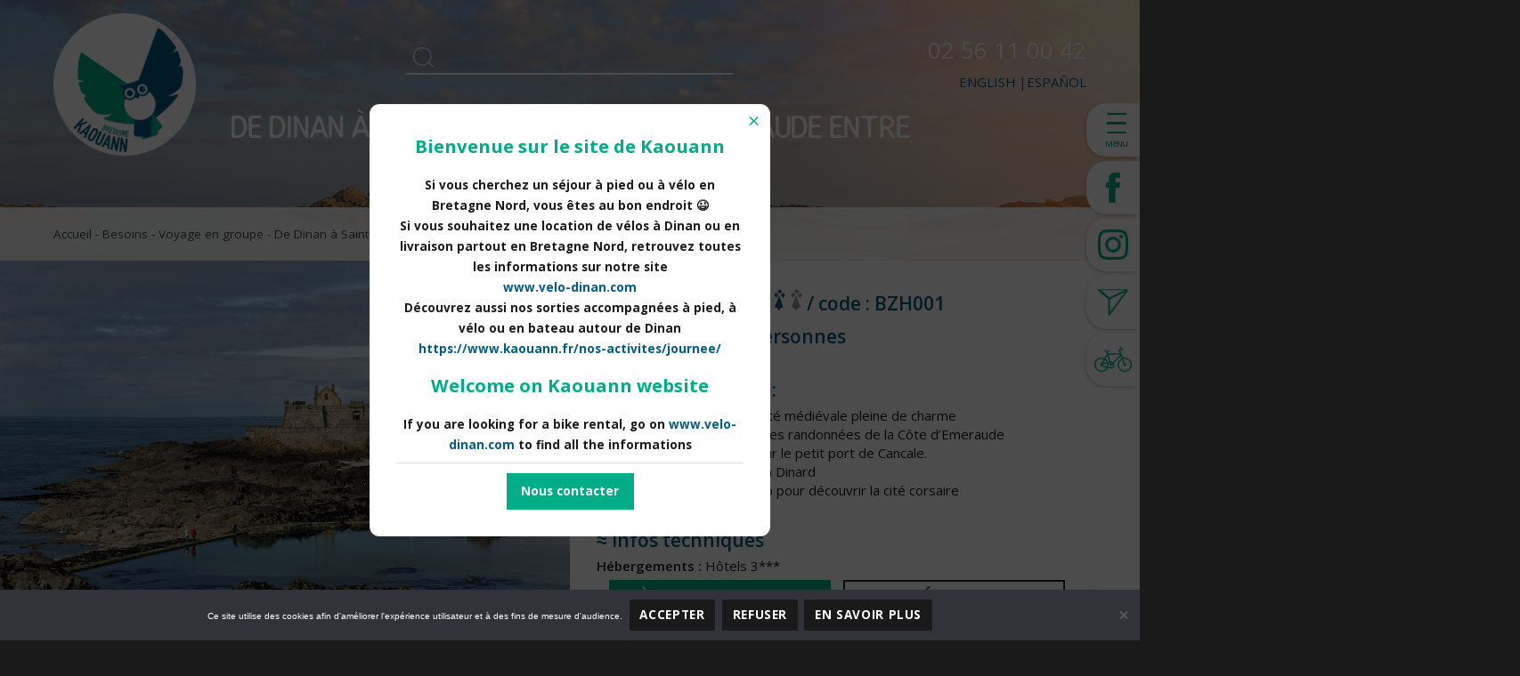

--- FILE ---
content_type: text/html; charset=UTF-8
request_url: https://www.kaouann.fr/besoins/je-pars-avec-un-groupe/cote-demeraude-entre-terre-et-mer-dinan-saint-malo/
body_size: 22096
content:
<!DOCTYPE html>
<html lang="fr-FR" class="no-js">
<head>
	<meta charset="UTF-8">
	<meta name="viewport" content="width=device-width, initial-scale=1">
	<link rel="profile" href="http://gmpg.org/xfn/11">
	
	
	<script>(function(html){html.className = html.className.replace(/\bno-js\b/,"js")})(document.documentElement);</script>
<meta name='robots' content='index, follow, max-image-preview:large, max-snippet:-1, max-video-preview:-1' />
	<style>img:is([sizes="auto" i], [sizes^="auto," i]) { contain-intrinsic-size: 3000px 1500px }</style>
	
	<!-- This site is optimized with the Yoast SEO plugin v26.2 - https://yoast.com/wordpress/plugins/seo/ -->
	<title>De Dinan à Saint-Malo : la Côte d&#039;Emeraude entre terre et mer - Kaouann</title>
	<meta name="description" content="Voyage itinérant dynamique à la découverte de la côte d&#039;Emeraude en passant par Dinan, Dinard, Saint-Malo ainsi que Cancale." />
	<link rel="canonical" href="https://www.kaouann.fr/besoins/je-pars-avec-un-groupe/cote-demeraude-entre-terre-et-mer-dinan-saint-malo/" />
	<meta property="og:locale" content="fr_FR" />
	<meta property="og:type" content="article" />
	<meta property="og:title" content="De Dinan à Saint-Malo : la Côte d&#039;Emeraude entre terre et mer - Kaouann" />
	<meta property="og:description" content="Voyage itinérant dynamique à la découverte de la côte d&#039;Emeraude en passant par Dinan, Dinard, Saint-Malo ainsi que Cancale." />
	<meta property="og:url" content="https://www.kaouann.fr/besoins/je-pars-avec-un-groupe/cote-demeraude-entre-terre-et-mer-dinan-saint-malo/" />
	<meta property="og:site_name" content="Kaouann" />
	<meta property="article:modified_time" content="2022-12-09T16:20:06+00:00" />
	<meta property="og:image" content="https://www.kaouann.fr/wp-content/uploads/2019/06/Saint-Malo.jpg" />
	<meta property="og:image:width" content="1199" />
	<meta property="og:image:height" content="800" />
	<meta property="og:image:type" content="image/jpeg" />
	<meta name="twitter:card" content="summary_large_image" />
	<script type="application/ld+json" class="yoast-schema-graph">{"@context":"https://schema.org","@graph":[{"@type":"WebPage","@id":"https://www.kaouann.fr/besoins/je-pars-avec-un-groupe/cote-demeraude-entre-terre-et-mer-dinan-saint-malo/","url":"https://www.kaouann.fr/besoins/je-pars-avec-un-groupe/cote-demeraude-entre-terre-et-mer-dinan-saint-malo/","name":"De Dinan à Saint-Malo : la Côte d'Emeraude entre terre et mer - Kaouann","isPartOf":{"@id":"https://www.kaouann.fr/#website"},"primaryImageOfPage":{"@id":"https://www.kaouann.fr/besoins/je-pars-avec-un-groupe/cote-demeraude-entre-terre-et-mer-dinan-saint-malo/#primaryimage"},"image":{"@id":"https://www.kaouann.fr/besoins/je-pars-avec-un-groupe/cote-demeraude-entre-terre-et-mer-dinan-saint-malo/#primaryimage"},"thumbnailUrl":"https://www.kaouann.fr/wp-content/uploads/2019/06/Saint-Malo.jpg","datePublished":"2020-01-07T11:30:48+00:00","dateModified":"2022-12-09T16:20:06+00:00","description":"Voyage itinérant dynamique à la découverte de la côte d'Emeraude en passant par Dinan, Dinard, Saint-Malo ainsi que Cancale.","breadcrumb":{"@id":"https://www.kaouann.fr/besoins/je-pars-avec-un-groupe/cote-demeraude-entre-terre-et-mer-dinan-saint-malo/#breadcrumb"},"inLanguage":"fr-FR","potentialAction":[{"@type":"ReadAction","target":["https://www.kaouann.fr/besoins/je-pars-avec-un-groupe/cote-demeraude-entre-terre-et-mer-dinan-saint-malo/"]}]},{"@type":"ImageObject","inLanguage":"fr-FR","@id":"https://www.kaouann.fr/besoins/je-pars-avec-un-groupe/cote-demeraude-entre-terre-et-mer-dinan-saint-malo/#primaryimage","url":"https://www.kaouann.fr/wp-content/uploads/2019/06/Saint-Malo.jpg","contentUrl":"https://www.kaouann.fr/wp-content/uploads/2019/06/Saint-Malo.jpg","width":1199,"height":800},{"@type":"BreadcrumbList","@id":"https://www.kaouann.fr/besoins/je-pars-avec-un-groupe/cote-demeraude-entre-terre-et-mer-dinan-saint-malo/#breadcrumb","itemListElement":[{"@type":"ListItem","position":1,"name":"Accueil","item":"https://www.kaouann.fr/"},{"@type":"ListItem","position":2,"name":"Besoins","item":"https://www.kaouann.fr/besoins/"},{"@type":"ListItem","position":3,"name":"Voyage en groupe","item":"https://www.kaouann.fr/besoins/je-pars-avec-un-groupe/"},{"@type":"ListItem","position":4,"name":"De Dinan à Saint-Malo : la Côte d&rsquo;Emeraude entre terre et mer"}]},{"@type":"WebSite","@id":"https://www.kaouann.fr/#website","url":"https://www.kaouann.fr/","name":"Kaouann","description":"Kaouann, spécialiste du voyage à pied et à vélo en Bretagne","publisher":{"@id":"https://www.kaouann.fr/#organization"},"potentialAction":[{"@type":"SearchAction","target":{"@type":"EntryPoint","urlTemplate":"https://www.kaouann.fr/?s={search_term_string}"},"query-input":{"@type":"PropertyValueSpecification","valueRequired":true,"valueName":"search_term_string"}}],"inLanguage":"fr-FR"},{"@type":"Organization","@id":"https://www.kaouann.fr/#organization","name":"Kaouann","url":"https://www.kaouann.fr/","logo":{"@type":"ImageObject","inLanguage":"fr-FR","@id":"https://www.kaouann.fr/#/schema/logo/image/","url":"https://www.kaouann.fr/wp-content/uploads/2019/03/cropped-logo.png","contentUrl":"https://www.kaouann.fr/wp-content/uploads/2019/03/cropped-logo.png","width":240,"height":240,"caption":"Kaouann"},"image":{"@id":"https://www.kaouann.fr/#/schema/logo/image/"}}]}</script>
	<!-- / Yoast SEO plugin. -->


<link rel='dns-prefetch' href='//fonts.googleapis.com' />
<link rel='dns-prefetch' href='//www.googletagmanager.com' />
<link rel="alternate" type="application/rss+xml" title="Kaouann &raquo; Flux" href="https://www.kaouann.fr/feed/" />
<link rel="alternate" type="application/rss+xml" title="Kaouann &raquo; Flux des commentaires" href="https://www.kaouann.fr/comments/feed/" />
		<!-- This site uses the Google Analytics by MonsterInsights plugin v9.9.0 - Using Analytics tracking - https://www.monsterinsights.com/ -->
							<script src="//www.googletagmanager.com/gtag/js?id=G-QK9EKSTV5T"  data-cfasync="false" data-wpfc-render="false" type="text/javascript" async></script>
			<script data-cfasync="false" data-wpfc-render="false" type="text/javascript">
				var mi_version = '9.9.0';
				var mi_track_user = true;
				var mi_no_track_reason = '';
								var MonsterInsightsDefaultLocations = {"page_location":"https:\/\/www.kaouann.fr\/besoins\/je-pars-avec-un-groupe\/cote-demeraude-entre-terre-et-mer-dinan-saint-malo\/"};
								if ( typeof MonsterInsightsPrivacyGuardFilter === 'function' ) {
					var MonsterInsightsLocations = (typeof MonsterInsightsExcludeQuery === 'object') ? MonsterInsightsPrivacyGuardFilter( MonsterInsightsExcludeQuery ) : MonsterInsightsPrivacyGuardFilter( MonsterInsightsDefaultLocations );
				} else {
					var MonsterInsightsLocations = (typeof MonsterInsightsExcludeQuery === 'object') ? MonsterInsightsExcludeQuery : MonsterInsightsDefaultLocations;
				}

								var disableStrs = [
										'ga-disable-G-QK9EKSTV5T',
									];

				/* Function to detect opted out users */
				function __gtagTrackerIsOptedOut() {
					for (var index = 0; index < disableStrs.length; index++) {
						if (document.cookie.indexOf(disableStrs[index] + '=true') > -1) {
							return true;
						}
					}

					return false;
				}

				/* Disable tracking if the opt-out cookie exists. */
				if (__gtagTrackerIsOptedOut()) {
					for (var index = 0; index < disableStrs.length; index++) {
						window[disableStrs[index]] = true;
					}
				}

				/* Opt-out function */
				function __gtagTrackerOptout() {
					for (var index = 0; index < disableStrs.length; index++) {
						document.cookie = disableStrs[index] + '=true; expires=Thu, 31 Dec 2099 23:59:59 UTC; path=/';
						window[disableStrs[index]] = true;
					}
				}

				if ('undefined' === typeof gaOptout) {
					function gaOptout() {
						__gtagTrackerOptout();
					}
				}
								window.dataLayer = window.dataLayer || [];

				window.MonsterInsightsDualTracker = {
					helpers: {},
					trackers: {},
				};
				if (mi_track_user) {
					function __gtagDataLayer() {
						dataLayer.push(arguments);
					}

					function __gtagTracker(type, name, parameters) {
						if (!parameters) {
							parameters = {};
						}

						if (parameters.send_to) {
							__gtagDataLayer.apply(null, arguments);
							return;
						}

						if (type === 'event') {
														parameters.send_to = monsterinsights_frontend.v4_id;
							var hookName = name;
							if (typeof parameters['event_category'] !== 'undefined') {
								hookName = parameters['event_category'] + ':' + name;
							}

							if (typeof MonsterInsightsDualTracker.trackers[hookName] !== 'undefined') {
								MonsterInsightsDualTracker.trackers[hookName](parameters);
							} else {
								__gtagDataLayer('event', name, parameters);
							}
							
						} else {
							__gtagDataLayer.apply(null, arguments);
						}
					}

					__gtagTracker('js', new Date());
					__gtagTracker('set', {
						'developer_id.dZGIzZG': true,
											});
					if ( MonsterInsightsLocations.page_location ) {
						__gtagTracker('set', MonsterInsightsLocations);
					}
										__gtagTracker('config', 'G-QK9EKSTV5T', {"forceSSL":"true","link_attribution":"true"} );
										window.gtag = __gtagTracker;										(function () {
						/* https://developers.google.com/analytics/devguides/collection/analyticsjs/ */
						/* ga and __gaTracker compatibility shim. */
						var noopfn = function () {
							return null;
						};
						var newtracker = function () {
							return new Tracker();
						};
						var Tracker = function () {
							return null;
						};
						var p = Tracker.prototype;
						p.get = noopfn;
						p.set = noopfn;
						p.send = function () {
							var args = Array.prototype.slice.call(arguments);
							args.unshift('send');
							__gaTracker.apply(null, args);
						};
						var __gaTracker = function () {
							var len = arguments.length;
							if (len === 0) {
								return;
							}
							var f = arguments[len - 1];
							if (typeof f !== 'object' || f === null || typeof f.hitCallback !== 'function') {
								if ('send' === arguments[0]) {
									var hitConverted, hitObject = false, action;
									if ('event' === arguments[1]) {
										if ('undefined' !== typeof arguments[3]) {
											hitObject = {
												'eventAction': arguments[3],
												'eventCategory': arguments[2],
												'eventLabel': arguments[4],
												'value': arguments[5] ? arguments[5] : 1,
											}
										}
									}
									if ('pageview' === arguments[1]) {
										if ('undefined' !== typeof arguments[2]) {
											hitObject = {
												'eventAction': 'page_view',
												'page_path': arguments[2],
											}
										}
									}
									if (typeof arguments[2] === 'object') {
										hitObject = arguments[2];
									}
									if (typeof arguments[5] === 'object') {
										Object.assign(hitObject, arguments[5]);
									}
									if ('undefined' !== typeof arguments[1].hitType) {
										hitObject = arguments[1];
										if ('pageview' === hitObject.hitType) {
											hitObject.eventAction = 'page_view';
										}
									}
									if (hitObject) {
										action = 'timing' === arguments[1].hitType ? 'timing_complete' : hitObject.eventAction;
										hitConverted = mapArgs(hitObject);
										__gtagTracker('event', action, hitConverted);
									}
								}
								return;
							}

							function mapArgs(args) {
								var arg, hit = {};
								var gaMap = {
									'eventCategory': 'event_category',
									'eventAction': 'event_action',
									'eventLabel': 'event_label',
									'eventValue': 'event_value',
									'nonInteraction': 'non_interaction',
									'timingCategory': 'event_category',
									'timingVar': 'name',
									'timingValue': 'value',
									'timingLabel': 'event_label',
									'page': 'page_path',
									'location': 'page_location',
									'title': 'page_title',
									'referrer' : 'page_referrer',
								};
								for (arg in args) {
																		if (!(!args.hasOwnProperty(arg) || !gaMap.hasOwnProperty(arg))) {
										hit[gaMap[arg]] = args[arg];
									} else {
										hit[arg] = args[arg];
									}
								}
								return hit;
							}

							try {
								f.hitCallback();
							} catch (ex) {
							}
						};
						__gaTracker.create = newtracker;
						__gaTracker.getByName = newtracker;
						__gaTracker.getAll = function () {
							return [];
						};
						__gaTracker.remove = noopfn;
						__gaTracker.loaded = true;
						window['__gaTracker'] = __gaTracker;
					})();
									} else {
										console.log("");
					(function () {
						function __gtagTracker() {
							return null;
						}

						window['__gtagTracker'] = __gtagTracker;
						window['gtag'] = __gtagTracker;
					})();
									}
			</script>
			
							<!-- / Google Analytics by MonsterInsights -->
		<script type="text/javascript">
/* <![CDATA[ */
window._wpemojiSettings = {"baseUrl":"https:\/\/s.w.org\/images\/core\/emoji\/16.0.1\/72x72\/","ext":".png","svgUrl":"https:\/\/s.w.org\/images\/core\/emoji\/16.0.1\/svg\/","svgExt":".svg","source":{"concatemoji":"https:\/\/www.kaouann.fr\/wp-includes\/js\/wp-emoji-release.min.js?ver=6.8.3"}};
/*! This file is auto-generated */
!function(s,n){var o,i,e;function c(e){try{var t={supportTests:e,timestamp:(new Date).valueOf()};sessionStorage.setItem(o,JSON.stringify(t))}catch(e){}}function p(e,t,n){e.clearRect(0,0,e.canvas.width,e.canvas.height),e.fillText(t,0,0);var t=new Uint32Array(e.getImageData(0,0,e.canvas.width,e.canvas.height).data),a=(e.clearRect(0,0,e.canvas.width,e.canvas.height),e.fillText(n,0,0),new Uint32Array(e.getImageData(0,0,e.canvas.width,e.canvas.height).data));return t.every(function(e,t){return e===a[t]})}function u(e,t){e.clearRect(0,0,e.canvas.width,e.canvas.height),e.fillText(t,0,0);for(var n=e.getImageData(16,16,1,1),a=0;a<n.data.length;a++)if(0!==n.data[a])return!1;return!0}function f(e,t,n,a){switch(t){case"flag":return n(e,"\ud83c\udff3\ufe0f\u200d\u26a7\ufe0f","\ud83c\udff3\ufe0f\u200b\u26a7\ufe0f")?!1:!n(e,"\ud83c\udde8\ud83c\uddf6","\ud83c\udde8\u200b\ud83c\uddf6")&&!n(e,"\ud83c\udff4\udb40\udc67\udb40\udc62\udb40\udc65\udb40\udc6e\udb40\udc67\udb40\udc7f","\ud83c\udff4\u200b\udb40\udc67\u200b\udb40\udc62\u200b\udb40\udc65\u200b\udb40\udc6e\u200b\udb40\udc67\u200b\udb40\udc7f");case"emoji":return!a(e,"\ud83e\udedf")}return!1}function g(e,t,n,a){var r="undefined"!=typeof WorkerGlobalScope&&self instanceof WorkerGlobalScope?new OffscreenCanvas(300,150):s.createElement("canvas"),o=r.getContext("2d",{willReadFrequently:!0}),i=(o.textBaseline="top",o.font="600 32px Arial",{});return e.forEach(function(e){i[e]=t(o,e,n,a)}),i}function t(e){var t=s.createElement("script");t.src=e,t.defer=!0,s.head.appendChild(t)}"undefined"!=typeof Promise&&(o="wpEmojiSettingsSupports",i=["flag","emoji"],n.supports={everything:!0,everythingExceptFlag:!0},e=new Promise(function(e){s.addEventListener("DOMContentLoaded",e,{once:!0})}),new Promise(function(t){var n=function(){try{var e=JSON.parse(sessionStorage.getItem(o));if("object"==typeof e&&"number"==typeof e.timestamp&&(new Date).valueOf()<e.timestamp+604800&&"object"==typeof e.supportTests)return e.supportTests}catch(e){}return null}();if(!n){if("undefined"!=typeof Worker&&"undefined"!=typeof OffscreenCanvas&&"undefined"!=typeof URL&&URL.createObjectURL&&"undefined"!=typeof Blob)try{var e="postMessage("+g.toString()+"("+[JSON.stringify(i),f.toString(),p.toString(),u.toString()].join(",")+"));",a=new Blob([e],{type:"text/javascript"}),r=new Worker(URL.createObjectURL(a),{name:"wpTestEmojiSupports"});return void(r.onmessage=function(e){c(n=e.data),r.terminate(),t(n)})}catch(e){}c(n=g(i,f,p,u))}t(n)}).then(function(e){for(var t in e)n.supports[t]=e[t],n.supports.everything=n.supports.everything&&n.supports[t],"flag"!==t&&(n.supports.everythingExceptFlag=n.supports.everythingExceptFlag&&n.supports[t]);n.supports.everythingExceptFlag=n.supports.everythingExceptFlag&&!n.supports.flag,n.DOMReady=!1,n.readyCallback=function(){n.DOMReady=!0}}).then(function(){return e}).then(function(){var e;n.supports.everything||(n.readyCallback(),(e=n.source||{}).concatemoji?t(e.concatemoji):e.wpemoji&&e.twemoji&&(t(e.twemoji),t(e.wpemoji)))}))}((window,document),window._wpemojiSettings);
/* ]]> */
</script>
<style id='wp-emoji-styles-inline-css' type='text/css'>

	img.wp-smiley, img.emoji {
		display: inline !important;
		border: none !important;
		box-shadow: none !important;
		height: 1em !important;
		width: 1em !important;
		margin: 0 0.07em !important;
		vertical-align: -0.1em !important;
		background: none !important;
		padding: 0 !important;
	}
</style>
<link rel='stylesheet' id='wp-block-library-css' href='https://www.kaouann.fr/wp-includes/css/dist/block-library/style.min.css?ver=6.8.3' type='text/css' media='all' />
<style id='wp-block-library-theme-inline-css' type='text/css'>
.wp-block-audio :where(figcaption){color:#555;font-size:13px;text-align:center}.is-dark-theme .wp-block-audio :where(figcaption){color:#ffffffa6}.wp-block-audio{margin:0 0 1em}.wp-block-code{border:1px solid #ccc;border-radius:4px;font-family:Menlo,Consolas,monaco,monospace;padding:.8em 1em}.wp-block-embed :where(figcaption){color:#555;font-size:13px;text-align:center}.is-dark-theme .wp-block-embed :where(figcaption){color:#ffffffa6}.wp-block-embed{margin:0 0 1em}.blocks-gallery-caption{color:#555;font-size:13px;text-align:center}.is-dark-theme .blocks-gallery-caption{color:#ffffffa6}:root :where(.wp-block-image figcaption){color:#555;font-size:13px;text-align:center}.is-dark-theme :root :where(.wp-block-image figcaption){color:#ffffffa6}.wp-block-image{margin:0 0 1em}.wp-block-pullquote{border-bottom:4px solid;border-top:4px solid;color:currentColor;margin-bottom:1.75em}.wp-block-pullquote cite,.wp-block-pullquote footer,.wp-block-pullquote__citation{color:currentColor;font-size:.8125em;font-style:normal;text-transform:uppercase}.wp-block-quote{border-left:.25em solid;margin:0 0 1.75em;padding-left:1em}.wp-block-quote cite,.wp-block-quote footer{color:currentColor;font-size:.8125em;font-style:normal;position:relative}.wp-block-quote:where(.has-text-align-right){border-left:none;border-right:.25em solid;padding-left:0;padding-right:1em}.wp-block-quote:where(.has-text-align-center){border:none;padding-left:0}.wp-block-quote.is-large,.wp-block-quote.is-style-large,.wp-block-quote:where(.is-style-plain){border:none}.wp-block-search .wp-block-search__label{font-weight:700}.wp-block-search__button{border:1px solid #ccc;padding:.375em .625em}:where(.wp-block-group.has-background){padding:1.25em 2.375em}.wp-block-separator.has-css-opacity{opacity:.4}.wp-block-separator{border:none;border-bottom:2px solid;margin-left:auto;margin-right:auto}.wp-block-separator.has-alpha-channel-opacity{opacity:1}.wp-block-separator:not(.is-style-wide):not(.is-style-dots){width:100px}.wp-block-separator.has-background:not(.is-style-dots){border-bottom:none;height:1px}.wp-block-separator.has-background:not(.is-style-wide):not(.is-style-dots){height:2px}.wp-block-table{margin:0 0 1em}.wp-block-table td,.wp-block-table th{word-break:normal}.wp-block-table :where(figcaption){color:#555;font-size:13px;text-align:center}.is-dark-theme .wp-block-table :where(figcaption){color:#ffffffa6}.wp-block-video :where(figcaption){color:#555;font-size:13px;text-align:center}.is-dark-theme .wp-block-video :where(figcaption){color:#ffffffa6}.wp-block-video{margin:0 0 1em}:root :where(.wp-block-template-part.has-background){margin-bottom:0;margin-top:0;padding:1.25em 2.375em}
</style>
<style id='classic-theme-styles-inline-css' type='text/css'>
/*! This file is auto-generated */
.wp-block-button__link{color:#fff;background-color:#32373c;border-radius:9999px;box-shadow:none;text-decoration:none;padding:calc(.667em + 2px) calc(1.333em + 2px);font-size:1.125em}.wp-block-file__button{background:#32373c;color:#fff;text-decoration:none}
</style>
<style id='global-styles-inline-css' type='text/css'>
:root{--wp--preset--aspect-ratio--square: 1;--wp--preset--aspect-ratio--4-3: 4/3;--wp--preset--aspect-ratio--3-4: 3/4;--wp--preset--aspect-ratio--3-2: 3/2;--wp--preset--aspect-ratio--2-3: 2/3;--wp--preset--aspect-ratio--16-9: 16/9;--wp--preset--aspect-ratio--9-16: 9/16;--wp--preset--color--black: #000000;--wp--preset--color--cyan-bluish-gray: #abb8c3;--wp--preset--color--white: #fff;--wp--preset--color--pale-pink: #f78da7;--wp--preset--color--vivid-red: #cf2e2e;--wp--preset--color--luminous-vivid-orange: #ff6900;--wp--preset--color--luminous-vivid-amber: #fcb900;--wp--preset--color--light-green-cyan: #7bdcb5;--wp--preset--color--vivid-green-cyan: #00d084;--wp--preset--color--pale-cyan-blue: #8ed1fc;--wp--preset--color--vivid-cyan-blue: #0693e3;--wp--preset--color--vivid-purple: #9b51e0;--wp--preset--color--dark-gray: #1a1a1a;--wp--preset--color--medium-gray: #686868;--wp--preset--color--light-gray: #e5e5e5;--wp--preset--color--blue-gray: #4d545c;--wp--preset--color--bright-blue: #007acc;--wp--preset--color--light-blue: #9adffd;--wp--preset--color--dark-brown: #402b30;--wp--preset--color--medium-brown: #774e24;--wp--preset--color--dark-red: #640c1f;--wp--preset--color--bright-red: #ff675f;--wp--preset--color--yellow: #ffef8e;--wp--preset--gradient--vivid-cyan-blue-to-vivid-purple: linear-gradient(135deg,rgba(6,147,227,1) 0%,rgb(155,81,224) 100%);--wp--preset--gradient--light-green-cyan-to-vivid-green-cyan: linear-gradient(135deg,rgb(122,220,180) 0%,rgb(0,208,130) 100%);--wp--preset--gradient--luminous-vivid-amber-to-luminous-vivid-orange: linear-gradient(135deg,rgba(252,185,0,1) 0%,rgba(255,105,0,1) 100%);--wp--preset--gradient--luminous-vivid-orange-to-vivid-red: linear-gradient(135deg,rgba(255,105,0,1) 0%,rgb(207,46,46) 100%);--wp--preset--gradient--very-light-gray-to-cyan-bluish-gray: linear-gradient(135deg,rgb(238,238,238) 0%,rgb(169,184,195) 100%);--wp--preset--gradient--cool-to-warm-spectrum: linear-gradient(135deg,rgb(74,234,220) 0%,rgb(151,120,209) 20%,rgb(207,42,186) 40%,rgb(238,44,130) 60%,rgb(251,105,98) 80%,rgb(254,248,76) 100%);--wp--preset--gradient--blush-light-purple: linear-gradient(135deg,rgb(255,206,236) 0%,rgb(152,150,240) 100%);--wp--preset--gradient--blush-bordeaux: linear-gradient(135deg,rgb(254,205,165) 0%,rgb(254,45,45) 50%,rgb(107,0,62) 100%);--wp--preset--gradient--luminous-dusk: linear-gradient(135deg,rgb(255,203,112) 0%,rgb(199,81,192) 50%,rgb(65,88,208) 100%);--wp--preset--gradient--pale-ocean: linear-gradient(135deg,rgb(255,245,203) 0%,rgb(182,227,212) 50%,rgb(51,167,181) 100%);--wp--preset--gradient--electric-grass: linear-gradient(135deg,rgb(202,248,128) 0%,rgb(113,206,126) 100%);--wp--preset--gradient--midnight: linear-gradient(135deg,rgb(2,3,129) 0%,rgb(40,116,252) 100%);--wp--preset--font-size--small: 13px;--wp--preset--font-size--medium: 20px;--wp--preset--font-size--large: 36px;--wp--preset--font-size--x-large: 42px;--wp--preset--spacing--20: 0.44rem;--wp--preset--spacing--30: 0.67rem;--wp--preset--spacing--40: 1rem;--wp--preset--spacing--50: 1.5rem;--wp--preset--spacing--60: 2.25rem;--wp--preset--spacing--70: 3.38rem;--wp--preset--spacing--80: 5.06rem;--wp--preset--shadow--natural: 6px 6px 9px rgba(0, 0, 0, 0.2);--wp--preset--shadow--deep: 12px 12px 50px rgba(0, 0, 0, 0.4);--wp--preset--shadow--sharp: 6px 6px 0px rgba(0, 0, 0, 0.2);--wp--preset--shadow--outlined: 6px 6px 0px -3px rgba(255, 255, 255, 1), 6px 6px rgba(0, 0, 0, 1);--wp--preset--shadow--crisp: 6px 6px 0px rgba(0, 0, 0, 1);}:where(.is-layout-flex){gap: 0.5em;}:where(.is-layout-grid){gap: 0.5em;}body .is-layout-flex{display: flex;}.is-layout-flex{flex-wrap: wrap;align-items: center;}.is-layout-flex > :is(*, div){margin: 0;}body .is-layout-grid{display: grid;}.is-layout-grid > :is(*, div){margin: 0;}:where(.wp-block-columns.is-layout-flex){gap: 2em;}:where(.wp-block-columns.is-layout-grid){gap: 2em;}:where(.wp-block-post-template.is-layout-flex){gap: 1.25em;}:where(.wp-block-post-template.is-layout-grid){gap: 1.25em;}.has-black-color{color: var(--wp--preset--color--black) !important;}.has-cyan-bluish-gray-color{color: var(--wp--preset--color--cyan-bluish-gray) !important;}.has-white-color{color: var(--wp--preset--color--white) !important;}.has-pale-pink-color{color: var(--wp--preset--color--pale-pink) !important;}.has-vivid-red-color{color: var(--wp--preset--color--vivid-red) !important;}.has-luminous-vivid-orange-color{color: var(--wp--preset--color--luminous-vivid-orange) !important;}.has-luminous-vivid-amber-color{color: var(--wp--preset--color--luminous-vivid-amber) !important;}.has-light-green-cyan-color{color: var(--wp--preset--color--light-green-cyan) !important;}.has-vivid-green-cyan-color{color: var(--wp--preset--color--vivid-green-cyan) !important;}.has-pale-cyan-blue-color{color: var(--wp--preset--color--pale-cyan-blue) !important;}.has-vivid-cyan-blue-color{color: var(--wp--preset--color--vivid-cyan-blue) !important;}.has-vivid-purple-color{color: var(--wp--preset--color--vivid-purple) !important;}.has-black-background-color{background-color: var(--wp--preset--color--black) !important;}.has-cyan-bluish-gray-background-color{background-color: var(--wp--preset--color--cyan-bluish-gray) !important;}.has-white-background-color{background-color: var(--wp--preset--color--white) !important;}.has-pale-pink-background-color{background-color: var(--wp--preset--color--pale-pink) !important;}.has-vivid-red-background-color{background-color: var(--wp--preset--color--vivid-red) !important;}.has-luminous-vivid-orange-background-color{background-color: var(--wp--preset--color--luminous-vivid-orange) !important;}.has-luminous-vivid-amber-background-color{background-color: var(--wp--preset--color--luminous-vivid-amber) !important;}.has-light-green-cyan-background-color{background-color: var(--wp--preset--color--light-green-cyan) !important;}.has-vivid-green-cyan-background-color{background-color: var(--wp--preset--color--vivid-green-cyan) !important;}.has-pale-cyan-blue-background-color{background-color: var(--wp--preset--color--pale-cyan-blue) !important;}.has-vivid-cyan-blue-background-color{background-color: var(--wp--preset--color--vivid-cyan-blue) !important;}.has-vivid-purple-background-color{background-color: var(--wp--preset--color--vivid-purple) !important;}.has-black-border-color{border-color: var(--wp--preset--color--black) !important;}.has-cyan-bluish-gray-border-color{border-color: var(--wp--preset--color--cyan-bluish-gray) !important;}.has-white-border-color{border-color: var(--wp--preset--color--white) !important;}.has-pale-pink-border-color{border-color: var(--wp--preset--color--pale-pink) !important;}.has-vivid-red-border-color{border-color: var(--wp--preset--color--vivid-red) !important;}.has-luminous-vivid-orange-border-color{border-color: var(--wp--preset--color--luminous-vivid-orange) !important;}.has-luminous-vivid-amber-border-color{border-color: var(--wp--preset--color--luminous-vivid-amber) !important;}.has-light-green-cyan-border-color{border-color: var(--wp--preset--color--light-green-cyan) !important;}.has-vivid-green-cyan-border-color{border-color: var(--wp--preset--color--vivid-green-cyan) !important;}.has-pale-cyan-blue-border-color{border-color: var(--wp--preset--color--pale-cyan-blue) !important;}.has-vivid-cyan-blue-border-color{border-color: var(--wp--preset--color--vivid-cyan-blue) !important;}.has-vivid-purple-border-color{border-color: var(--wp--preset--color--vivid-purple) !important;}.has-vivid-cyan-blue-to-vivid-purple-gradient-background{background: var(--wp--preset--gradient--vivid-cyan-blue-to-vivid-purple) !important;}.has-light-green-cyan-to-vivid-green-cyan-gradient-background{background: var(--wp--preset--gradient--light-green-cyan-to-vivid-green-cyan) !important;}.has-luminous-vivid-amber-to-luminous-vivid-orange-gradient-background{background: var(--wp--preset--gradient--luminous-vivid-amber-to-luminous-vivid-orange) !important;}.has-luminous-vivid-orange-to-vivid-red-gradient-background{background: var(--wp--preset--gradient--luminous-vivid-orange-to-vivid-red) !important;}.has-very-light-gray-to-cyan-bluish-gray-gradient-background{background: var(--wp--preset--gradient--very-light-gray-to-cyan-bluish-gray) !important;}.has-cool-to-warm-spectrum-gradient-background{background: var(--wp--preset--gradient--cool-to-warm-spectrum) !important;}.has-blush-light-purple-gradient-background{background: var(--wp--preset--gradient--blush-light-purple) !important;}.has-blush-bordeaux-gradient-background{background: var(--wp--preset--gradient--blush-bordeaux) !important;}.has-luminous-dusk-gradient-background{background: var(--wp--preset--gradient--luminous-dusk) !important;}.has-pale-ocean-gradient-background{background: var(--wp--preset--gradient--pale-ocean) !important;}.has-electric-grass-gradient-background{background: var(--wp--preset--gradient--electric-grass) !important;}.has-midnight-gradient-background{background: var(--wp--preset--gradient--midnight) !important;}.has-small-font-size{font-size: var(--wp--preset--font-size--small) !important;}.has-medium-font-size{font-size: var(--wp--preset--font-size--medium) !important;}.has-large-font-size{font-size: var(--wp--preset--font-size--large) !important;}.has-x-large-font-size{font-size: var(--wp--preset--font-size--x-large) !important;}
:where(.wp-block-post-template.is-layout-flex){gap: 1.25em;}:where(.wp-block-post-template.is-layout-grid){gap: 1.25em;}
:where(.wp-block-columns.is-layout-flex){gap: 2em;}:where(.wp-block-columns.is-layout-grid){gap: 2em;}
:root :where(.wp-block-pullquote){font-size: 1.5em;line-height: 1.6;}
</style>
<link rel='stylesheet' id='contact-form-7-css' href='https://www.kaouann.fr/wp-content/plugins/contact-form-7/includes/css/styles.css?ver=6.1.3' type='text/css' media='all' />
<link rel='stylesheet' id='cookie-notice-front-css' href='https://www.kaouann.fr/wp-content/plugins/cookie-notice/css/front.min.css?ver=2.5.8' type='text/css' media='all' />
<link rel='stylesheet' id='mw-popup-style-css' href='https://www.kaouann.fr/wp-content/plugins/mw-popup/dist/styles.css?ver=1.0' type='text/css' media='all' />
<link rel='stylesheet' id='wp-gallery-metabox-css' href='https://www.kaouann.fr/wp-content/plugins/wp-gallery-metabox/public/css/wp-gallery-metabox-public.css?ver=1.0.0' type='text/css' media='all' />
<link rel='stylesheet' id='kaouann-fonts-css' href='https://fonts.googleapis.com/css?family=Open+Sans%3A400%2C400i%2C600%2C600i%2C700%2C700i%7CThasadith%3A400%2C400i%2C700%2C700i%7CRoboto+Condensed%3A400%2C700&#038;subset=latin%2Clatin-ext' type='text/css' media='all' />
<link rel='stylesheet' id='genericons-css' href='https://www.kaouann.fr/wp-content/themes/kaouann/genericons/genericons.css?ver=3.4.1' type='text/css' media='all' />
<link rel='stylesheet' id='kaouann-style-css' href='https://www.kaouann.fr/wp-content/themes/kaouann/style.css?ver=6.8.3' type='text/css' media='all' />
<style id='kaouann-style-inline-css' type='text/css'>

		/* Custom Link Color */
		.menu-toggle:hover,
		.menu-toggle:focus,
		a,
		.main-navigation a:hover,
		.main-navigation a:focus,
		.dropdown-toggle:hover,
		.dropdown-toggle:focus,
		.social-navigation a:hover:before,
		.social-navigation a:focus:before,
		.post-navigation a:hover .post-title,
		.post-navigation a:focus .post-title,
		.tagcloud a:hover,
		.tagcloud a:focus,
		.site-branding .site-title a:hover,
		.site-branding .site-title a:focus,
		.entry-title a:hover,
		.entry-title a:focus,
		.entry-footer a:hover,
		.entry-footer a:focus,
		.comment-metadata a:hover,
		.comment-metadata a:focus,
		.pingback .comment-edit-link:hover,
		.pingback .comment-edit-link:focus,
		.comment-reply-link,
		.comment-reply-link:hover,
		.comment-reply-link:focus,
		.required,
		.site-info a:hover,
		.site-info a:focus {
			color: #005c80;
		}

		mark,
		ins,
		button:hover,
		button:focus,
		input[type="button"]:hover,
		input[type="button"]:focus,
		input[type="reset"]:hover,
		input[type="reset"]:focus,
		input[type="submit"]:hover,
		input[type="submit"]:focus,
		.pagination .prev:hover,
		.pagination .prev:focus,
		.pagination .next:hover,
		.pagination .next:focus,
		.widget_calendar tbody a,
		.page-links a:hover,
		.page-links a:focus {
			background-color: #005c80;
		}

		input[type="date"]:focus,
		input[type="time"]:focus,
		input[type="datetime-local"]:focus,
		input[type="week"]:focus,
		input[type="month"]:focus,
		input[type="text"]:focus,
		input[type="email"]:focus,
		input[type="url"]:focus,
		input[type="password"]:focus,
		input[type="search"]:focus,
		input[type="tel"]:focus,
		input[type="number"]:focus,
		textarea:focus,
		.tagcloud a:hover,
		.tagcloud a:focus,
		.menu-toggle:hover,
		.menu-toggle:focus {
			border-color: #005c80;
		}

		@media screen and (min-width: 56.875em) {
			.main-navigation li:hover > a,
			.main-navigation li.focus > a {
				color: #005c80;
			}
		}
	
</style>
<link rel='stylesheet' id='kaouann-block-style-css' href='https://www.kaouann.fr/wp-content/themes/kaouann/css/blocks.css?ver=20181230' type='text/css' media='all' />
<!--[if lt IE 10]>
<link rel='stylesheet' id='kaouann-ie-css' href='https://www.kaouann.fr/wp-content/themes/kaouann/css/ie.css?ver=20160816' type='text/css' media='all' />
<![endif]-->
<!--[if lt IE 9]>
<link rel='stylesheet' id='kaouann-ie8-css' href='https://www.kaouann.fr/wp-content/themes/kaouann/css/ie8.css?ver=20160816' type='text/css' media='all' />
<![endif]-->
<!--[if lt IE 8]>
<link rel='stylesheet' id='kaouann-ie7-css' href='https://www.kaouann.fr/wp-content/themes/kaouann/css/ie7.css?ver=20160816' type='text/css' media='all' />
<![endif]-->
<link rel='stylesheet' id='fancybox-css' href='https://www.kaouann.fr/wp-content/plugins/easy-fancybox/fancybox/1.5.4/jquery.fancybox.min.css?ver=6.8.3' type='text/css' media='screen' />
<link rel='stylesheet' id='sib-front-css-css' href='https://www.kaouann.fr/wp-content/plugins/mailin/css/mailin-front.css?ver=6.8.3' type='text/css' media='all' />
<script type="text/javascript" src="https://www.kaouann.fr/wp-content/plugins/google-analytics-for-wordpress/assets/js/frontend-gtag.min.js?ver=9.9.0" id="monsterinsights-frontend-script-js" async="async" data-wp-strategy="async"></script>
<script data-cfasync="false" data-wpfc-render="false" type="text/javascript" id='monsterinsights-frontend-script-js-extra'>/* <![CDATA[ */
var monsterinsights_frontend = {"js_events_tracking":"true","download_extensions":"doc,pdf,ppt,zip,xls,docx,pptx,xlsx","inbound_paths":"[{\"path\":\"\\\/go\\\/\",\"label\":\"affiliate\"},{\"path\":\"\\\/recommend\\\/\",\"label\":\"affiliate\"}]","home_url":"https:\/\/www.kaouann.fr","hash_tracking":"false","v4_id":"G-QK9EKSTV5T"};/* ]]> */
</script>
<script type="text/javascript" id="cookie-notice-front-js-before">
/* <![CDATA[ */
var cnArgs = {"ajaxUrl":"https:\/\/www.kaouann.fr\/wp-admin\/admin-ajax.php","nonce":"d9abc5c1d3","hideEffect":"fade","position":"bottom","onScroll":false,"onScrollOffset":100,"onClick":false,"cookieName":"cookie_notice_accepted","cookieTime":2592000,"cookieTimeRejected":2592000,"globalCookie":false,"redirection":false,"cache":false,"revokeCookies":false,"revokeCookiesOpt":"automatic"};
/* ]]> */
</script>
<script type="text/javascript" src="https://www.kaouann.fr/wp-content/plugins/cookie-notice/js/front.min.js?ver=2.5.8" id="cookie-notice-front-js"></script>
<script type="text/javascript" src="https://www.kaouann.fr/wp-includes/js/jquery/jquery.min.js?ver=3.7.1" id="jquery-core-js"></script>
<script type="text/javascript" src="https://www.kaouann.fr/wp-includes/js/jquery/jquery-migrate.min.js?ver=3.4.1" id="jquery-migrate-js"></script>
<script type="text/javascript" src="https://www.kaouann.fr/wp-content/plugins/wp-gallery-metabox/public/js/wp-gallery-metabox-public.js?ver=1.0.0" id="wp-gallery-metabox-js"></script>
<!--[if lt IE 9]>
<script type="text/javascript" src="https://www.kaouann.fr/wp-content/themes/kaouann/js/html5.js?ver=3.7.3" id="kaouann-html5-js"></script>
<![endif]-->
<script type="text/javascript" id="sib-front-js-js-extra">
/* <![CDATA[ */
var sibErrMsg = {"invalidMail":"Veuillez entrer une adresse e-mail valide.","requiredField":"Veuillez compl\u00e9ter les champs obligatoires.","invalidDateFormat":"Veuillez entrer une date valide.","invalidSMSFormat":"Veuillez entrer une num\u00e9ro de t\u00e9l\u00e9phone valide."};
var ajax_sib_front_object = {"ajax_url":"https:\/\/www.kaouann.fr\/wp-admin\/admin-ajax.php","ajax_nonce":"7b57f9775c","flag_url":"https:\/\/www.kaouann.fr\/wp-content\/plugins\/mailin\/img\/flags\/"};
/* ]]> */
</script>
<script type="text/javascript" src="https://www.kaouann.fr/wp-content/plugins/mailin/js/mailin-front.js?ver=1761885701" id="sib-front-js-js"></script>
<link rel="https://api.w.org/" href="https://www.kaouann.fr/wp-json/" /><link rel="EditURI" type="application/rsd+xml" title="RSD" href="https://www.kaouann.fr/xmlrpc.php?rsd" />
<meta name="generator" content="WordPress 6.8.3" />
<link rel='shortlink' href='https://www.kaouann.fr/?p=872' />
<link rel="alternate" title="oEmbed (JSON)" type="application/json+oembed" href="https://www.kaouann.fr/wp-json/oembed/1.0/embed?url=https%3A%2F%2Fwww.kaouann.fr%2Fbesoins%2Fje-pars-avec-un-groupe%2Fcote-demeraude-entre-terre-et-mer-dinan-saint-malo%2F" />
<link rel="alternate" title="oEmbed (XML)" type="text/xml+oembed" href="https://www.kaouann.fr/wp-json/oembed/1.0/embed?url=https%3A%2F%2Fwww.kaouann.fr%2Fbesoins%2Fje-pars-avec-un-groupe%2Fcote-demeraude-entre-terre-et-mer-dinan-saint-malo%2F&#038;format=xml" />
<meta name="generator" content="Site Kit by Google 1.164.0" /><style type="text/css" id="custom-background-css">
body.custom-background .site-header { background-image: url("https://www.kaouann.fr/wp-content/uploads/2019/04/bg.jpg"); background-position: center top; background-size: cover; background-repeat: no-repeat; background-attachment: fixed; }
</style>
<link rel="icon" href="https://www.kaouann.fr/wp-content/uploads/2019/03/cropped-logo-1-32x32.png" sizes="32x32" />
<link rel="icon" href="https://www.kaouann.fr/wp-content/uploads/2019/03/cropped-logo-1-192x192.png" sizes="192x192" />
<link rel="apple-touch-icon" href="https://www.kaouann.fr/wp-content/uploads/2019/03/cropped-logo-1-180x180.png" />
<meta name="msapplication-TileImage" content="https://www.kaouann.fr/wp-content/uploads/2019/03/cropped-logo-1-270x270.png" />
		<style type="text/css" id="wp-custom-css">
			#nav-collegues + li  {
	display: none;
} 
.es{
	position: absolute;
	font-size: 20px;
	top: 85px;
	right: 0;
	opacity: 1;
	transition: opacity .20s ease-in-out;
	-moz-transition: opacity .20s ease-in-out;
	-webkit-transition: opacity .20s ease-in-out;
}
.es:hover{
	opacity: 0.5;
}
@media (max-width: 900px){
	.es{		
		top: 0;
		width: 42px;
		right: 50px;
		font-size: 17px;
		}	
}
@media (max-width: 480px){
	.es{		
		display: none;
		}	
}

.en{
	position: absolute;
	font-size: 20px;
	top: 85px;
	right: 65px;
	opacity: 1;
	transition: opacity .20s ease-in-out;
	-moz-transition: opacity .20s ease-in-out;
	-webkit-transition: opacity .20s ease-in-out;
}
.en:hover{
	opacity: 0.5;
}
@media (max-width: 900px){
	.en{		
		top: 0;
		width: 42px;
		right: 112px;
		font-size: 17px;
		}	
}	
@media (max-width: 480px){
	.en{		
		display: none;
		}	
}

.separ{
	position: absolute;    			font-size: 20px;
	top: 85px;
	right: 65px;
	opacity: 1;
	transition: opacity .20s ease-in-out;
	-moz-transition: opacity .20s ease-in-out;
	-webkit-transition: opacity .20s ease-in-out;
}
.separ:hover{
	opacity: 0.5;
}
@media (max-width: 900px){
	.separ{		
		top: 0;
		width: 42px;
		right: 45px;
		font-size: 17px;
		}	
}
@media (max-width: 480px){
	.separ{		
		display: none;
		}	
}
.imageTopHeader{
	width: 40%;
	max-width: 530px;
	min-width: 370px;
}		</style>
			<link rel="stylesheet" href="https://www.kaouann.fr/wp-content/themes/kaouann/style-2.css" media="all">
</head>

<body class="wp-singular trek-template-default single single-trek postid-872 custom-background wp-custom-logo wp-embed-responsive wp-theme-kaouann cookies-not-set custom-background-image group-blog no-sidebar">
<div id="page" class="site">
	<div class="site-inner">
		<a class="skip-link screen-reader-text" href="#content">Skip to content</a>

		<header id="masthead" class="site-header" role="banner">
			<div class="site-header-main">
				<div class="site-branding">
					<a href="https://www.kaouann.fr/" class="custom-logo-link" rel="home"><img width="240" height="240" src="https://www.kaouann.fr/wp-content/uploads/2019/03/cropped-logo.png" class="custom-logo" alt="Kaouann" decoding="async" fetchpriority="high" srcset="https://www.kaouann.fr/wp-content/uploads/2019/03/cropped-logo.png 240w, https://www.kaouann.fr/wp-content/uploads/2019/03/cropped-logo-150x150.png 150w" sizes="(max-width: 240px) 85vw, 240px" /></a>
					
<form role="search" method="get" class="search-form" action="https://www.kaouann.fr/">
	<label>
		<span class="screen-reader-text">Search for:</span>
		<input type="search" class="search-field" placeholder="Search &hellip;" value="" name="s" />
	</label>
	<button type="submit" class="search-submit"><span class="screen-reader-text">Search</span></button>
</form>

											<a class="phone-btn" href="tel:0256110042">02 56 11 00 42</a>
						<!-- <a href="/es" class="es"><img src="/wp-content/uploads/2019/11/drapeau-rond-espagne-kaouann.png" alt="drapeau espagnol Kaouann" /></a>
						<a href="/en" class="en"><img src="/wp-content/uploads/2019/11/drapeau-anglais-rond-kaouann.png" alt="drapeau anglais Kaouann" /></a> -->
						<a style="margin-right:40px;" href="/en" class="en">ENGLISH</a>
						<p style="margin-right:25px;color:#185471;" class="separ">|</p>
						<a href="/es" class="es">ESPAÑOL</a>
					
											<h1 class="entry-title">De Dinan à Saint-Malo :  la Côte d&rsquo;Emeraude entre terre et mer</h1>									</div><!-- .site-branding -->

				<div id="fixed-menu">
											<button id="menu-toggle" class="fixed-menu-btn menu-toggle"><span class="burger"><span></span><span></span><span></span></span>Menu</button>

						<div id="site-header-menu" class="site-header-menu">
															<nav id="site-navigation" class="main-navigation" role="navigation" aria-label="Primary Menu">
									<div class="menu-menu-principal-container"><ul id="menu-menu-principal" class="primary-menu"><li id="menu-item-862" class="menu-item menu-item-type-post_type menu-item-object-page menu-item-862"><a href="https://www.kaouann.fr/focus-sur-2-passionnes/">Qui sommes-nous ?</a></li>
<li id="menu-item-692" class="menu-item menu-item-type-post_type menu-item-object-page menu-item-692"><a href="https://www.kaouann.fr/nos-valeurs/">Nos valeurs</a></li>
<li id="menu-item-3498" class="menu-item menu-item-type-post_type menu-item-object-page menu-item-3498"><a href="https://www.kaouann.fr/vos-avis/">Vos avis</a></li>
<li id="menu-item-956" class="menu-item menu-item-type-taxonomy menu-item-object-category menu-item-956"><a href="https://www.kaouann.fr/actualites/">Notre blog</a></li>
<li id="menu-item-1116" class="menu-item menu-item-type-post_type menu-item-object-page menu-item-1116"><a href="https://www.kaouann.fr/reservez/">Nos séjours</a></li>
<li id="menu-item-3389" class="menu-item menu-item-type-post_type menu-item-object-page menu-item-3389"><a href="https://www.kaouann.fr/groupe-association-voyage-bretagne/">Groupes &amp; associations</a></li>
<li id="menu-item-3429" class="menu-item menu-item-type-post_type menu-item-object-page menu-item-3429"><a href="https://www.kaouann.fr/nos-prochains-evenements/">Nos mini-tours</a></li>
<li id="menu-item-688" class="menu-item menu-item-type-post_type menu-item-object-page menu-item-688"><a href="https://www.kaouann.fr/contactez-nous/">Contactez-nous</a></li>
</ul></div>								</nav><!-- .main-navigation -->
													</div><!-- .site-header-menu -->
										<a class="fixed-menu-btn facebook" href="https://www.facebook.com/Kaouann/" target="_blank"></a>
					<a class="fixed-menu-btn instagram" href="https://www.instagram.com/kaouann/" target="_blank"></a>
					<a class="fixed-menu-btn mail" href="mailto:agence@kaouann.fr"></a>
					<a class="fixed-menu-btn dinan" href="https://www.velo-dinan.com/?site=kaouann-fr" target="_blank"></a>
				</div>
			</div><!-- .site-header-main -->

			
			<p id="breadcrumbs"><span><span><a href="https://www.kaouann.fr/">Accueil</a></span> - <span><a href="https://www.kaouann.fr/besoins/">Besoins</a></span> - <span><a href="https://www.kaouann.fr/besoins/je-pars-avec-un-groupe/">Voyage en groupe</a></span> - <span class="breadcrumb_last" aria-current="page">De Dinan à Saint-Malo : la Côte d&rsquo;Emeraude entre terre et mer</span></span></p>
		</header><!-- .site-header -->
		<script>
			jQuery(function($){
			$(window).on("scroll", function() {
				var scrollHeight = $(document).height();
				var scrollPosition = $(window).height() + $(window).scrollTop();
				if ($(window).scrollTop() > 200) {
					$('.btn-bike').addClass('disable');
				}else{
					$('.btn-bike').removeClass('disable');
				}
			});
			});
		</script>

		<div id="content" class="site-content">

<div id="primary" class="content-area">
	<main id="main" class="site-main" role="main">
		
<article id="post-872" class="post-872 trek type-trek status-publish has-post-thumbnail hentry trek_category-pedaler trek_category-randonner trek_category-semaine trek_category_2-je-pars-avec-un-groupe">

    
    <div class="entry-header">
        <div>
            <div class="post-thumbnail">
                <img src="https://www.kaouann.fr/wp-content/uploads/2019/06/Saint-Malo.jpg" class="attachment-post-thumbnail size-post-thumbnail wp-post-image">
            </div>
                    </div>
        <div>
            <h2>
                6 Jours /                 Niveau <a class="level fancybox-iframe" href="https://www.kaouann.fr/niveaux-de-difficulte/?iframe=1">                    <span  class="active"></span>
                                    <span  class="active"></span>
                                    <span ></span>
                </a>
                 / code : BZH001            </h2>

                        <h2>Groupe : 5 à 12 personnes</h2>
            
            <br>
            <h2>Vous apprécierez :</h2>
            
<ul>
<li>La découverte de Dinan, cité médiévale pleine de charme</li>
<li>Une sélection des plus belles randonnées de la Côte d&rsquo;Emeraude</li>
<li>La dégustation d’huîtres sur le petit port de Cancale.</li>
<li>La balade à vélo de Dinan à Dinard</li>
<li>Les deux nuits à Saint-Malo pour découvrir la cité corsaire</li>
</ul>

            <h2>Infos techniques</h2>
            
                            <p><strong>Hébergements : </strong>Hôtels 3***</p>
            
            
            <div class="buttons">
                                    <span>À partir de 930 €</span>
                                                    <a href="https://www.kaouann.fr/reservation/?ID=KAOUANN745U93&offre=1">Réservez</a>
                            </div>
        </div>
    </div>

	<div class="entry-content">

        <nav class="tabs">
            <ul>
                <li>
                    <a href="#itineraire-content">Votre itinéraire</a>
                </li>
                <li>
                    <a href="#reserver-content">Dates et prix</a>
                </li>
                <li>
                    <a href="#infos-content">Infos pratiques</a>
                </li>
                <li>
                    <a href="#equipement-content">Votre équipement</a>
                </li>
            </ul>
        </nav>

        <div class="tabs-contents">
            <div class="tab-content" id="itineraire-content">
                                    <div class="step">
                        <span class="step-nb">J1</span>
                        <div class="step-content"><p><!-- wp:heading {"level":3} --></p>
<h3>Saint Malo - Dinan</h3>
<p><!-- /wp:heading --></p>
<p><!-- wp:paragraph --></p>
<p>Accueil à la gare de Saint Malo où vous retrouverez votre guide et transfert en bus jusqu&#039;à Dinan.</p>
<p><!-- /wp:paragraph --></p>
<p><!-- wp:paragraph --></p>
<p>Installation à l&#039;hôtel, première découverte de la ville et dîner au restaurant.</p>
<p>Ville de caractère, les maisons colorées à colombages nous donnent l&#039;impression que le temps s&#039;est arrêté au moyen âge.</p>
<ul>
<li>Nuit en hôtel</li>
</ul>
</div>
                    </div>
                                    <div class="step">
                        <span class="step-nb">J2</span>
                        <div class="step-content">
<p><!-- /wp:paragraph --></p>
<p><!-- wp:heading {"level":3} --></p>
<h3>Dinan-Léhon</h3>
<p><!-- /wp:heading --></p>
<p><!-- wp:paragraph --></p>
<p>Nous partons aujourd’hui à la découverte de la cité médiévale de Dinan. Ruelles pavées,  points de vue sur la Rance depuis les remparts, nous prendrons le temps de visiter la belle médiévale. Ensuite, direction Léhon pour une belle balade le long du Canal d&#039;Ille et Rance jusqu&#039;à l&#039;abbaye Sainte Magloire.</p>
<p>Pique-nique sur le canal avant de partir à pied jusqu&#039;au Port du Lyvet. Cette randonnée au cœur d&#039;une réserve NATURA 2000 offre de magnifiques points de vues sur la Rance.</p>
<p>Retour à Dinan en bateau électrique avec un apéro/dégustation de produits locaux sur l&#039;eau.</p>
<p>Entre 4 heures 30 et 5 heures de marche, dénivelé +150 / -150 mètres</p>
<ul>
<li>Nuit en hôtel</li>
</ul>
</div>
                    </div>
                                    <div class="step">
                        <span class="step-nb">J3</span>
                        <div class="step-content">
<p><!-- /wp:paragraph --></p>
<p><!-- wp:heading {"level":3} --></p>
<h3>Dinan– Dinard</h3>
<p><!-- /wp:heading --></p>
<p><!-- wp:paragraph --></p>
<p>Nous descendons sur le port par la mythique rue du Jerzual pour récupérer les vélos et commencer notre balade le long du canal. De nombreuses espèces d&#039;oiseaux ont élu domicile autour de la cale de Taden. Nous rejoignons ensuite une ancienne voie de chemin de fer permettant de rouler sur un itinéraire sécurisé jusqu&#039;à Dinard. Lieu de villégiature prisé comme en témoignent les nombreuses villas perchées sur le front de mer, la ville reste aujourd&#039;hui dynamique et il est très agréable de se promener le long de ses plages.</p>
<p><!-- /wp:paragraph --></p>
<p><!-- wp:paragraph --></p>
<p>Fin d&#039;après-midi libre pour vous reposer, vous balader ou vous baigner.</p>
<ul>
<li>Entre 2 heures et 2 heures 30 de vélo, dénivelé +80 / -80 mètres</li>
<li>Entre 1 heure et 1 heures 30 de randonnée</li>
<li>Nuit en hôtel</li>
</ul>
</div>
                    </div>
                                    <div class="step">
                        <span class="step-nb">J4</span>
                        <div class="step-content">
<p><!-- /wp:paragraph --></p>
<p><!-- wp:heading {"level":3} --></p>
<h3>Saint-Briac-Saint-Malo</h3>
<p><!-- /wp:heading --></p>
<p><!-- wp:paragraph --></p>
<p>Ce matin nous partons en bus pour Saint-Briac, début de notre randonnée du jour.  De Saint-Briac à Dinard en passant par Saint-Lunaire, cette journée le long du GR34 (élu GR préféré des français) permet de découvrir certaines merveilles de la Côte d&#039;Emeraude.</p>
<p>Retour à Dinard en milieu d&#039;après-midi puis bateau-bus pour Saint-Malo. Ce court trajet en bateau permet de traverser l&#039;estuaire de la Rance et nous emmène au pied de la ville close. Installation à l&#039;hôtel sur le Sillon.</p>
<p><!-- /wp:paragraph --></p>
<p><!-- wp:paragraph --></p>
<ul>
<li>Entre 4 heures 30 et 5 heures de marche, dénivelé  + 200 / -200 mètres</li>
<li>Nuit en hôtel</li>
</ul>
</div>
                    </div>
                                    <div class="step">
                        <span class="step-nb">J5</span>
                        <div class="step-content">
<p><!-- /wp:paragraph --></p>
<p><!-- wp:heading {"level":3} --></p>
<h3>Saint-Malo - Cancale</h3>
<p><!-- /wp:heading --></p>
<p><!-- wp:paragraph --></p>
<p>Nous partons ce matin en bus jusqu&#039;à la Guimorais. C&#039;est une journée de randonnée magnifique aujourd&#039;hui le long du GR34 qui va nous conduire depuis la Pointe de la Varde jusqu&#039;à la Pointe du Grouin en alternant plages de sable fin et criques sauvages.</p>
<p>L&#039;arrivée sur le petit port de Cancale marque l&#039;entrée dans la baie du Mont Saint-Michel. Classé au patrimoine mondial de l&#039;UNESCO, les huîtres de Cancale ont fait la renommée de la ville. Dégustation d&#039;huîtres autour d&#039;un bon verre de vin blanc et retour à Saint-Malo en fin de journée.</p>
<p><!-- /wp:paragraph --></p>
<p><!-- wp:paragraph --></p>
<ul>
<li>Entre 4 heures 30 et 5 heures de marche, dénivelé +350 / -350 mètres</li>
<li>Nuit en hôtel</li>
</ul>
</div>
                    </div>
                                    <div class="step">
                        <span class="step-nb">J6</span>
                        <div class="step-content">
<p><!-- /wp:paragraph --></p>
<p><!-- wp:heading {"level":3} --></p>
<h3>Saint-Malo</h3>
<p><!-- /wp:heading --></p>
<p><!-- wp:paragraph --></p>
<p>Après le petit-déjeuner, nous partons à la découverte de la ville, d&#039;Intramuros à la plage du Sillon. Fin de séjour après le déjeuner. Vous pourrez rejoindre la gare de Saint-Malo à pied (600m) depuis l’hébergement.</p>
<p><!-- /wp:paragraph --></p>
<p><!-- wp:paragraph --></p>
<p>IMPORTANT ITINÉRAIRE Le programme a été établi selon les derniers éléments connus lors de sa rédaction ; des impondérables sont toujours possibles et des situations indépendantes de notre volonté peuvent en modifier le déroulement (météo, niveau des participants...). Nos accompagnateurs restent seuls juges du programme, ils peuvent être amenés à modifier l&#039;itinéraire en fonction de la météo ou si la sécurité du groupe le nécessite.</p>
<p><!-- /wp:paragraph --></p>
</div>
                    </div>
                            </div>
            <div class="tab-content" id="equipement-content">
                                    <div class="step bagage">
                        <div class="step-nb"></div>
                        <div class="step-content">
                            <h3>Votre bagage</h3>
                            <p class="p1"><span class="s1">Le plus pratique est de conditionner vos affaires en 2 sacs : 1 sac à dos et 1 grand sac de voyage souple. </span></p>
<p class="p1"><span class="s1">Le sac à dos : Sac à dos de randonnée d’une capacité de 35 à 40 litres environ, il vous sera utile pour le transport de vos affaires personnelles durant la journée. </span></p>
<p class="p1"><span class="s1">Le grand sac de voyage souple : Il doit contenir le reste de vos affaires. Il sera transféré dans vos hébergements.</span></p>
<h3 class="p2"><span class="s1">Vêtements </span></h3>
<ul>
<li>1 veste chaude imperméable et respirante (<span class="s1">évitez le coton qui retient l’humidité près du corps et sèche difficilement) </span></li>
<li class="p1"><span class="s1">1 pantalon de toile </span></li>
<li class="p1"><span class="s1">2 shorts</span></li>
<li class="p1"><span class="s1">5 à 6 T-shirts </span></li>
<li class="p1"><span class="s1">5 à 6 paires de chaussettes de randonnée </span></li>
<li>1 short et un tee-shirt usés pour la traversée de la baie et la sortie en kayak</li>
<li class="p1"><span class="s1">1 cape de pluie couvrant le randonneur et le sac à dos. Si vous avez des survêtements imperméables, il est possible de ne recouvrir que le sac à dos avec un protège-sac contre la pluie. </span></li>
<li class="p1"><span class="s1">1 chapeau de soleil ou une casquette</span></li>
<li class="p1"><span class="s1">1 maillot de bain et serviette de bain</span></li>
<li>1 serviette de toilette</li>
<li class="p1"><span class="s1">1 bonnet et 1 paire de gants (à l&#039;automne et en hiver)</span></li>
<li class="p1"><span class="s1">des bouchons d’oreilles  </span></li>
<li class="p1">Pour le soir, tenues de rechange et chaussures confortables.</li>
</ul>
<p class="p1"><span class="s1">Globalement, vos vêtements doivent être adaptés en fonction de la saison choisie. </span></p>
                        </div>
                    </div>
                                                    <div class="step equipement">
                        <div class="step-nb"></div>
                        <div class="step-content">
                            <h3>Votre équipement</h3>
                            <ul>
<li>1 paire de chaussures de randonnée. Il est important de "faire" les chaussures neuves avant de partir en randonnée en les portant quelques semaines avant</li>
<li><!-- /wp:paragraph -->
<p><!-- wp:paragraph -->1 paire de lunettes de soleil avec verres d’indice 3 minimum</li>
<li><!-- /wp:paragraph -->
<p><!-- wp:paragraph -->1 gourde de préférence isotherme d&#039;1 litre minimum idéalement 1,5 litres</li>
<li><!-- /wp:paragraph -->
<p><!-- wp:paragraph -->1 couteau pliant type couteau suisse + couverts + gobelet</li>
<li><!-- /wp:paragraph -->
<p><!-- wp:paragraph -->1 récipient hermétique pour les pique-niques</li>
<li>des mouchoirs en papier</li>
<li><!-- /wp:paragraph -->
<p><!-- wp:paragraph -->1 paire de bâtons télescopiques (facultatif). Prévoir avec les bâtons des bouchons de protection des pointes</li>
<li><!-- /wp:paragraph -->
<p><!-- wp:paragraph -->1 pochette pour contenir vos papiers et valeurs</li>
</ul>
                        </div>
                    </div>
                                                    <div class="step pharmacie">
                        <div class="step-nb"></div>
                        <div class="step-content">
                            <h3>Votre pharmacie</h3>
                            <p><!-- wp:paragraph --></p>
<ul>
<li>Vos médicaments habituels</li>
<li>Médicaments contre la douleur : paracétamol de préférence</li>
<li>Bande adhésive élastique (type Elastoplast, en 6 cm de large)</li>
<li>Jeux de pansements adhésifs + compresses désinfectantes</li>
<li>Double peau (SOS Ampoules de marque Spenco, disponible en magasins de sport, en pharmacie, parapharmacie...)</li>
<li>Répulsif anti-moustiques (facultatif)</li>
</ul>
<p>Trousse de secours</p>
<ul>
<li>Une trousse de premiers secours, fournie par l&#039;agence et adaptée à votre voyage, est placée sous la responsabilité de votre accompagnateur.</li>
</ul>
<p><!-- /wp:paragraph --></p>
                        </div>
                    </div>
                            </div>
            <div class="tab-content" id="infos-content">
                <p><!-- wp:heading --></p>
<h2>VOTRE VOYAGE</h2>
<p><!-- /wp:heading --></p>
<p><!-- wp:paragraph --></p>
<p><strong>Niveau de difficulté physique</strong> 	<a class="level fancybox-iframe" href="https://www.kaouann.fr/niveaux-de-difficulte/?iframe=1"><span  class="active"></span><span  class="active"></span><span ></span></a>
	</p>
<p><!-- /wp:paragraph --></p>
<p><!-- wp:paragraph --></p>
<p>3 heures 30 à 5 heures trente maximum d’activité par jour. Faible dénivelé. Aucun entraînement spécifique requis. Vous pourrez trouver toutes les explications en cliquant ici : Voir descriptif des niveaux Altitude Moins de 1500 mètres</p>
<p><!-- /wp:paragraph --></p>
<p><!-- wp:paragraph --></p>
<p><strong>Environnement</strong></p>
<p><!-- /wp:paragraph --></p>
<p><!-- wp:paragraph --></p>
<p>Bord de mer et îles</p>
<p><!-- /wp:paragraph --></p>
<p><!-- wp:paragraph --></p>
<p><strong>Nombre de jours d&#039;activités</strong></p>
<p><!-- /wp:paragraph --></p>
<p><!-- wp:paragraph --></p>
<p>4 jours de marche et une 1/2 journée de vélo</p>
<p><strong>Rendez-vous</strong></p>
<p>15h à la gare de Saint-Malo</p>
<p><!-- /wp:paragraph --></p>
<p><!-- wp:paragraph --></p>
<p><strong>Fin du séjour</strong></p>
<p><!-- /wp:paragraph --></p>
<p><!-- wp:paragraph --></p>
<p>En début d&#039;après-midi à l’hôtel situé à 600 mètres de la gare de Saint-Malo.</p>
<p><!-- /wp:paragraph --></p>
<p><!-- wp:paragraph --></p>
<p><strong>Caractéristiques du circuit</strong></p>
<p><!-- /wp:paragraph --></p>
<p><!-- wp:paragraph --></p>
<p>4 à 5 heures 30 de marche en moyenne sur sentiers côtiers et plages de sable.  2 heures de randonnée à vélo (VTC) sur une voie verte aménagée sans dénivelé. Dénivelé + 200 à 400 mètres par jour. Vous ne portez que vos affaires de la journée. Voyage réalisé en collaboration avec des partenaires.</p>
<p><!-- /wp:paragraph --></p>
<p><!-- wp:paragraph --></p>
<p><strong>Hébergements</strong></p>
<p><!-- /wp:paragraph --></p>
<p><!-- wp:paragraph --></p>
<p>2 nuits en hôtel*** à Dinan, en chambre de 2 personnes. L&#039;hôtel est situé face à la place principale, à quelques dizaine de mètres des ruelles pavées.</p>
<p><!-- /wp:paragraph --></p>
<p><!-- wp:paragraph --></p>
<p><!-- /wp:paragraph --></p>
<p><!-- wp:paragraph --></p>
<p>1 nuit en hôtel*** à Dinard, en chambre de 2 personnes. Face à la mer, cet hôtel de charme idéalement placé permet de profiter d&#039;une vue magnifique.</p>
<p><!-- /wp:paragraph --></p>
<p><!-- wp:paragraph --></p>
<p>2 nuits en hôtel*** à Saint-Malo situé dans la ville close ou à proximité des remparts.</p>
<p>Supplément chambre individuelle (sur demande) : 250€</p>
<p><strong>Nourriture </strong></p>
<p>Petit déjeuner et dîner pris à l&#039;hôtel ou au restaurant, pique-nique local à midi.</p>
<p><!-- /wp:paragraph --></p>
<p><!-- wp:paragraph --></p>
<p><strong>Encadrement</strong></p>
<p><!-- /wp:paragraph --></p>
<p><!-- wp:paragraph --></p>
<p>Accompagnateur local tout au long du séjour (BE)</p>
<p><strong>Transfert et transport des bagages </strong></p>
<p>Bus public (transferts des bagages en véhicule privatif)</p>
<p><!-- /wp:paragraph --></p>
<p><!-- wp:paragraph --></p>
<p><strong>Moyens d&#039;accès</strong></p>
<p><!-- /wp:paragraph --></p>
<p><!-- wp:paragraph --></p>
<p>Vous devez impérativement contacter notre partenaire local pour informer de votre mode d&#039;accès. Contact précisé après inscription.</p>
<p><!-- /wp:paragraph --></p>
<p><!-- wp:paragraph --></p>
<p><strong>EN TRAIN</strong> :</p>
<p>Saint-Malo est accessible depuis Paris Montparnasse en TGV directs plusieurs fois par jour. Vous pouvez également opter pour le OUIGO jusqu&#039;à Rennes puis un TER jusqu&#039;à Saint-Malo.</p>
<p><!-- /wp:paragraph --></p>
<p><!-- wp:paragraph --></p>
<p><strong>EN VOITURE</strong> :</p>
<p>Parking possible à proximité de la gare, comptez environ 60€ pour 6 jours dans un parking fermé et sécurisé. Nous contacter pour plus d&#039;informations.</p>
<p><!-- /wp:paragraph --></p>
<p><!-- wp:paragraph --></p>
<p>Quelques villes et patrimoines visités sur ce circuit de la côte d&#039;émeraude :</p>
<p><!-- /wp:paragraph --></p>
<p><!-- wp:paragraph --></p>
<p><strong>DINARD</strong> Ville la plus "british" de la Côte d&#039;Emeraude, son charme réside dans de superbes villas et de confortables hôtels, se trouvant tout autour de la station. Les sentiers côtiers de Dinard vous emmèneront vers la Pointe du Moulinet, la Pointe du Décollé, puis les bourgs de Saint-Lunaire (vieille église, nef du 11e siècle).</p>
<p><!-- /wp:paragraph --></p>
<p><!-- wp:paragraph --></p>
<p><strong>SAINT-BRIAC</strong> : C&#039;est l&#039;un des joyaux de la Côte d&#039;Emeraude, qui allie les plaisirs et les activités de la mer ; très ancien village de pêcheurs et de marins, Saint-Briac a su conserver le charme de ses activités passées.</p>
<p><!-- /wp:paragraph --></p>
<p><!-- wp:paragraph --></p>
<p><strong>CANCALE </strong>: Avec ses huîtres plates ou creuses, son poisson de la baie débarqué chaque jour au port de la Houle, la cuisine renommée des chefs, les points de vue panoramiques du sentier des douaniers, le calme et la détente à l&#039;abri de ses criques et de ses plages, Cancale offre un cadre privilégié pour vivre pleinement la mer.</p>
<p><!-- /wp:paragraph --></p>
<p><!-- wp:paragraph --></p>
<p><strong>SAINT-MALO</strong> : Autant de sabords, dominés par le grand mât de son clocher. Depuis ses origines c&#039;est la mer qui a réglé sa destinée, et elle vit toujours selon le rythme quotidien des marées qui sont parmi les PAGE 5 plus fortes du monde. Cette ville est chargée d&#039;histoire et de culture (grands écrivains, découvreurs...), et c&#039;est toute cette épopée que l&#039;on peut évoquer à travers les rues et les ruelles, sur les remparts, dans la cathédrale, au château, dans les musées...</p>
<p><!-- /wp:paragraph --></p>
<p><!-- wp:heading --></p>
<h2>PAYS ET CLIMAT</h2>
<p><!-- /wp:heading --></p>
<p><!-- wp:paragraph --></p>
<p>Climat et Informations régionales Océanique marqué, sans gros écarts de température, doux et agréable de mai à octobre, avec comme partout en Bretagne des averses possibles. L&#039;itinéraire se déroule entre le niveau de la mer et 70 mètres d&#039;altitude.</p>
<p><!-- /wp:paragraph --></p>
            </div>
            <div class="tab-content" id="reserver-content">
                <div><h3>Dates et disponibilité :</h3>
<p>Nous consulter</p>
<p><em>Tous les tarifs sont indiqués par personne et restent sous réserve de disponibilité au de la réservation définitive.</em></p>
</div>
                <p><!-- wp:paragraph --></p>
<h3>Le prix comprend</h3>
<p>L&#039;encadrement, l&#039;hébergement en pension complète sauf les boissons, les traversées maritimes prévues, les transferts, la location de vélos, l&#039;apéro dégustation sur le port de Dinan, la dégustation d&#039;huîtres à Cancale, la balade en bateau électrique à Dinan.</p>
<p><!-- /wp:paragraph --></p>
<p><!-- wp:paragraph --></p>
<h3>Le prix ne comprend pas</h3>
<p>Le transport aller-retour jusqu&#039;au lieu de rendez-vous, les frais d&#039;inscription, les assurances, les boissons.</p>
<p>Complément d&#039;information tarifaire Supplément chambre individuelle : 250€</p>
<h3>Pourboires</h3>
<p>Il s’agit d’une pratique usuelle et non obligatoire. Selon votre satisfaction à la fin de votre voyage, il est d’usage de donner un pourboire à votre guide et l’équipe locale. Il doit être adapté en fonction du niveau de vie du pays et de la durée de votre voyage. C’est votre geste d’appréciation par rapport à la prestation reçue.</p>
<p><!-- /wp:paragraph --></p>
            </div>
        </div>

                    <a href="https://www.kaouann.fr/reservation/?ID=KAOUANN745U93&offre=1" class="strong-btn">Réservez</a>
        	</div><!-- .entry-content -->
</article><!-- #post-## -->
<div class="similar-wrapper similar-wrapper-trek"><h3>À découvrir aussi</h3><div class="grid-post">    <div class="type-post" data-aos="fade-up">
        <a href="https://www.kaouann.fr/besoins/je-pars-avec-un-groupe/brehat-et-la-cote-de-granit-rose-a-velo-en-petit-groupe/" title="Bréhat et la Côte de Granit Rose à vélo en petit groupe" class="grid g-1">
            <span class="post-img img-cover" style="background-image:url(https://www.kaouann.fr/wp-content/uploads/2024/01/crtb-ae02534_VERNEUIL-Teddy-LEZBROZ-1024x576.jpg);"></span>
            <span class="wrapper">
                <span class="title">Bréhat et la Côte de Granit Rose à vélo en petit groupe</span>
					<span class="infos">
						5 Jours						 / Groupe : 4 à 12 personnes					</span>
                <span class="excerpt">L&rsquo;accès facilité au début et à la fin du circuit en gare TGV Un séjour accompagné par un guide local et spécialiste La Côte de Granit Rose, l’une des plus belles de la <span>...</span></span>            </span>
        </a>
    </div>
            <div class="type-post" data-aos="fade-up">
        <a href="https://www.kaouann.fr/besoins/je-pars-avec-un-groupe/retraite-surf-yoga-a-bord-dun-bus-hotel/" title="Retraite Surf &#038; Yoga à bord d&rsquo;un bus-hôtel" class="grid g-1">
            <span class="post-img img-cover" style="background-image:url(https://www.kaouann.fr/wp-content/uploads/2020/05/La-Torche-with-a-bus-1024x768.jpg);"></span>
            <span class="wrapper">
                <span class="title">Retraite Surf &#038; Yoga à bord d&rsquo;un bus-hôtel</span>
					<span class="infos">
						8 Jours						 / Groupe : 1 à 8 personnes					</span>
                <span class="excerpt">Voyage exclusif à bord d&rsquo;un bus réaménagé en hostel paré pour l&rsquo;aventure ! Un hébergement qui se déplace de spot en spot pour surfer les meilleures vagues et passer la soirée <span>...</span></span>            </span>
        </a>
    </div>
            <div class="type-post" data-aos="fade-up">
        <a href="https://www.kaouann.fr/besoins/je-pars-avec-un-groupe/rando-course-de-dinan-a-lehon/" title="Rando-course de Dinan à Léhon" class="grid g-1">
            <span class="post-img img-cover" style="background-image:url(https://www.kaouann.fr/wp-content/uploads/2019/06/Port-de-Dinan-1024x686.jpg);"></span>
            <span class="wrapper">
                <span class="title">Rando-course de Dinan à Léhon</span>
					<span class="infos">
						1 Jours						 / Groupe : 2 à 12 personnes					</span>
                <span class="excerpt">Une sortie rando-course matinale accompagnée La découverte de Léhon et des bords de Rance Le passage par le centre historique de Dinan et la mythique rue du Jerzual Une collation sur le port</span>            </span>
        </a>
    </div>
        </div></div>
	</main><!-- .site-main -->

	
</div><!-- .content-area -->



		</div><!-- .site-content -->

		<footer id="colophon" class="site-footer" role="contentinfo">

			<a class="contact-btn" href="https://www.kaouann.fr/contactez-nous/">Contactez-nous</a>

			<div id="footer-content">
				<nav>
					<ul>
						<li><a href="https://www.kaouann.fr/cotes-darmor-saint-brieuc-et-lannion/">Côtes d'Armor</a></li>
						<li><a href="">Finistère</a></li>
						<li><a href="">Ille et Vilaine</a></li>
						<li><a href="">Morbihan</a></li>
					</ul>
				</nav>
							</div>

			<div class="footer-col blocks">
				<div>
					<nav>
						<h3>Plan du site</h3>
						<ul>
							<li><a href="https://www.kaouann.fr/besoins/je-pars-avec-un-groupe/" title="Voyages accompagnés">Voyages accompagnés</a></li>
							<li><a href="https://www.kaouann.fr/besoins/je-cree-mon-aventure/" title="Je créé mon aventure">Je créé mon aventure</a></li>
							<li><a href="https://www.kaouann.fr/nos-activites/randonner/" title="Randonner">Randonner</a></li>
							<li><a href="https://www.kaouann.fr/nos-activites/pedaler/" title="Pédaler">Pédaler</a></li>
							<li><a href="https://www.kaouann.fr/contactez-nous/" title="Pédaler">Nous contacter</a></li>
						</ul>
					</nav>
				</div>
				<div class="social">
					<h3>Suivez-nous sur les réseaux sociaux</h3>
					<span>
						<a class="facebook" href="https://www.facebook.com/Kaouann/" target="_blank"></a>
						<a class="instagram" href="https://www.instagram.com/kaouann/" target="_blank"></a>
					</span>
				</div>
				<div class="logo-bottom">
					<!-- <a class="logo-bretagne" href="https://www.marque-bretagne.bzh/" target="_blank" title="Marque Bretagne"> -->
					<img class="logo-img" src="https://www.kaouann.fr/wp-content/uploads/2023/12/logo-tourisme-equitable.jpg" alt="Bretagne">
					<img class="logo-img" src="https://www.kaouann.fr/wp-content/uploads/2023/12/logo-trophees-du-tourisme-cotes-armor.jpg" alt="Bretagne">
					<img class="logo-bretagne-bottom" src="https://www.kaouann.fr/wp-content/themes/kaouann/img/logo-bretagne.png" alt="Bretagne">
				</div>
			</div>

			<div class="site-info">
				<a href="https://www.kaouann.fr/mentions-legales/">Mentions légales</a> | <a href="https://www.kaouann.fr/conditions-de-vente/">Conditions de vente</a> | <a class="privacy-policy-link" href="https://www.kaouann.fr/politique-de-confidentialite/" rel="privacy-policy">Politique de confidentialité</a>  							</div><!-- .site-info -->
		</footer><!-- .site-footer -->
	</div><!-- .site-inner -->
</div><!-- .site -->

<script type="speculationrules">
{"prefetch":[{"source":"document","where":{"and":[{"href_matches":"\/*"},{"not":{"href_matches":["\/wp-*.php","\/wp-admin\/*","\/wp-content\/uploads\/*","\/wp-content\/*","\/wp-content\/plugins\/*","\/wp-content\/themes\/kaouann\/*","\/*\\?(.+)"]}},{"not":{"selector_matches":"a[rel~=\"nofollow\"]"}},{"not":{"selector_matches":".no-prefetch, .no-prefetch a"}}]},"eagerness":"conservative"}]}
</script>
        <div id="mw-popup" class="mw-popup" style="z-index:999999999999;">
            <div class="mw-popup-content content-inner" style="width:600px;border-radius:15px;">
                <span class="mw-popup-close mw-popup-hide">⨯</span>
                <div class="mw-popup-text"><h2 style="text-align: center; padding-bottom: 20px;"><span style="color: #00ad86;">Bienvenue sur le site de Kaouann</span></h2>
<div class="xdj266r x11i5rnm xat24cr x1mh8g0r x1vvkbs x126k92a">
<div dir="auto" style="text-align: center;"><strong>Si vous cherchez un séjour à pied ou à vélo en Bretagne Nord, vous êtes au bon endroit 😉</strong></div>
<div dir="auto"></div>
<div dir="auto" style="text-align: center;"><strong>Si vous souhaitez une location de vélos à Dinan ou en livraison partout en Bretagne Nord, retrouvez toutes les informations sur notre site</strong></div>
<div dir="auto" style="text-align: center;"><strong><a href="http://www.velo-dinan.com">www.velo-dinan.com</a></strong></div>
</div>
<div dir="auto" style="text-align: center;"></div>
<div dir="auto" style="text-align: center;"><strong>Découvrez aussi nos sorties accompagnées à pied, à vélo ou en bateau autour de Dinan</strong></div>
<div dir="auto" style="text-align: center;"><strong><a href="https://www.kaouann.fr/nos-activites/journee/">https://www.kaouann.fr/nos-activites/journee/</a></strong></div>
<div dir="auto"></div>
<div dir="auto">
<p style="text-align: center;">
</div>
<div class="x11i5rnm xat24cr x1mh8g0r x1vvkbs xtlvy1s x126k92a" style="text-align: center;">
<div dir="auto"></div>
<div dir="auto">
<h2 style="text-align: center; padding-bottom: 20px;"><span style="color: #00ad86;">Welcome on Kaouann website</span></h2>
<p><strong>If you are looking for a bike rental, go on <a href="http://www.velo-dinan.com">www.velo-dinan.com</a> to find all the informations</strong></p>
</div>
<div dir="auto"></div>
</div>
<div dir="auto" style="text-align: center;"></div>
</div>
                <div class="mw-popup-btn"><a href="https://www.kaouann.fr/contactez-nous/" title="Nous contacter">Nous contacter</a></div>            </div>
        </div>
        
        <style>body .mw-popup .mw-popup-btn a { background-color:#00ad86;border-color:#00ad86; }body .mw-popup .mw-popup-btn a:hover { color:#00ad86;border-color:#00ad86; }body .mw-popup .mw-popup-close { color:#00ad86; }</style><script>jQuery(document).ready(function($) { setTimeout(function() { $("body").addClass("mw-popup-active"); }, 2000); }); </script><script type="text/javascript" src="https://www.kaouann.fr/wp-includes/js/dist/hooks.min.js?ver=4d63a3d491d11ffd8ac6" id="wp-hooks-js"></script>
<script type="text/javascript" src="https://www.kaouann.fr/wp-includes/js/dist/i18n.min.js?ver=5e580eb46a90c2b997e6" id="wp-i18n-js"></script>
<script type="text/javascript" id="wp-i18n-js-after">
/* <![CDATA[ */
wp.i18n.setLocaleData( { 'text direction\u0004ltr': [ 'ltr' ] } );
/* ]]> */
</script>
<script type="text/javascript" src="https://www.kaouann.fr/wp-content/plugins/contact-form-7/includes/swv/js/index.js?ver=6.1.3" id="swv-js"></script>
<script type="text/javascript" id="contact-form-7-js-translations">
/* <![CDATA[ */
( function( domain, translations ) {
	var localeData = translations.locale_data[ domain ] || translations.locale_data.messages;
	localeData[""].domain = domain;
	wp.i18n.setLocaleData( localeData, domain );
} )( "contact-form-7", {"translation-revision-date":"2025-02-06 12:02:14+0000","generator":"GlotPress\/4.0.1","domain":"messages","locale_data":{"messages":{"":{"domain":"messages","plural-forms":"nplurals=2; plural=n > 1;","lang":"fr"},"This contact form is placed in the wrong place.":["Ce formulaire de contact est plac\u00e9 dans un mauvais endroit."],"Error:":["Erreur\u00a0:"]}},"comment":{"reference":"includes\/js\/index.js"}} );
/* ]]> */
</script>
<script type="text/javascript" id="contact-form-7-js-before">
/* <![CDATA[ */
var wpcf7 = {
    "api": {
        "root": "https:\/\/www.kaouann.fr\/wp-json\/",
        "namespace": "contact-form-7\/v1"
    }
};
/* ]]> */
</script>
<script type="text/javascript" src="https://www.kaouann.fr/wp-content/plugins/contact-form-7/includes/js/index.js?ver=6.1.3" id="contact-form-7-js"></script>
<script type="text/javascript" src="https://www.kaouann.fr/wp-content/plugins/mw-popup/dist/scripts.js?ver=1.0" id="mw-popup-script-js"></script>
<script type="text/javascript" src="https://www.kaouann.fr/wp-content/themes/kaouann/js/skip-link-focus-fix.js?ver=20160816" id="kaouann-skip-link-focus-fix-js"></script>
<script type="text/javascript" id="kaouann-script-js-extra">
/* <![CDATA[ */
var screenReaderText = {"expand":"expand child menu","collapse":"collapse child menu"};
/* ]]> */
</script>
<script type="text/javascript" src="https://www.kaouann.fr/wp-content/themes/kaouann/js/functions.js?ver=20181230" id="kaouann-script-js"></script>
<script type="text/javascript" src="https://www.kaouann.fr/wp-content/plugins/easy-fancybox/vendor/purify.min.js?ver=6.8.3" id="fancybox-purify-js"></script>
<script type="text/javascript" id="jquery-fancybox-js-extra">
/* <![CDATA[ */
var efb_i18n = {"close":"Close","next":"Next","prev":"Previous","startSlideshow":"Start slideshow","toggleSize":"Toggle size"};
/* ]]> */
</script>
<script type="text/javascript" src="https://www.kaouann.fr/wp-content/plugins/easy-fancybox/fancybox/1.5.4/jquery.fancybox.min.js?ver=6.8.3" id="jquery-fancybox-js"></script>
<script type="text/javascript" id="jquery-fancybox-js-after">
/* <![CDATA[ */
var fb_timeout, fb_opts={'autoScale':true,'showCloseButton':true,'margin':20,'pixelRatio':'false','centerOnScroll':false,'enableEscapeButton':true,'overlayShow':true,'hideOnOverlayClick':true,'minVpHeight':320,'disableCoreLightbox':'true','enableBlockControls':'true','fancybox_openBlockControls':'true' };
if(typeof easy_fancybox_handler==='undefined'){
var easy_fancybox_handler=function(){
jQuery([".nolightbox","a.wp-block-file__button","a.pin-it-button","a[href*='pinterest.com\/pin\/create']","a[href*='facebook.com\/share']","a[href*='twitter.com\/share']"].join(',')).addClass('nofancybox');
jQuery('a.fancybox-close').on('click',function(e){e.preventDefault();jQuery.fancybox.close()});
/* YouTube */
jQuery('a[href*="youtu.be/" i],area[href*="youtu.be/" i],a[href*="youtube.com/" i],area[href*="youtube.com/" i]' ).filter(function(){return this.href.match(/\/(?:youtu\.be|watch\?|embed\/)/);}).not('.nofancybox,li.nofancybox>a').addClass('fancybox-youtube');
jQuery('a.fancybox-youtube,area.fancybox-youtube,.fancybox-youtube>a').each(function(){jQuery(this).fancybox(jQuery.extend(true,{},fb_opts,{'type':'iframe','width':1200,'height':675,'keepRatio':1,'aspectRatio':1,'titleShow':false,'titlePosition':'float','titleFromAlt':true,'onStart':function(a,i,o){var splitOn=a[i].href.indexOf("?");var urlParms=(splitOn>-1)?a[i].href.substring(splitOn):"";o.allowfullscreen=(urlParms.indexOf("fs=0")>-1)?false:true;o.href=a[i].href.replace(/https?:\/\/(?:www\.)?youtu(?:\.be\/([^\?]+)\??|be\.com\/watch\?(.*(?=v=))v=([^&]+))(.*)/gi,"https://www.youtube.com/embed/$1$3?$2$4&autoplay=1");}}))});
/* iFrame */
jQuery('a.fancybox-iframe,area.fancybox-iframe,.fancybox-iframe>a').each(function(){jQuery(this).fancybox(jQuery.extend(true,{},fb_opts,{'type':'iframe','width':'70%','height':'70%','titleShow':false,'titlePosition':'float','titleFromAlt':true,'allowfullscreen':false}))});
};};
jQuery(easy_fancybox_handler);jQuery(document).on('post-load',easy_fancybox_handler);
/* ]]> */
</script>
<script type="text/javascript" src="https://www.kaouann.fr/wp-content/plugins/easy-fancybox/vendor/jquery.mousewheel.min.js?ver=3.1.13" id="jquery-mousewheel-js"></script>
<script type="text/javascript" src="https://www.google.com/recaptcha/api.js?render=6LcMqpsUAAAAABoVWRJ_u1D7RCcxr_eoaiOGV2Gk&amp;ver=3.0" id="google-recaptcha-js"></script>
<script type="text/javascript" src="https://www.kaouann.fr/wp-includes/js/dist/vendor/wp-polyfill.min.js?ver=3.15.0" id="wp-polyfill-js"></script>
<script type="text/javascript" id="wpcf7-recaptcha-js-before">
/* <![CDATA[ */
var wpcf7_recaptcha = {
    "sitekey": "6LcMqpsUAAAAABoVWRJ_u1D7RCcxr_eoaiOGV2Gk",
    "actions": {
        "homepage": "homepage",
        "contactform": "contactform"
    }
};
/* ]]> */
</script>
<script type="text/javascript" src="https://www.kaouann.fr/wp-content/plugins/contact-form-7/modules/recaptcha/index.js?ver=6.1.3" id="wpcf7-recaptcha-js"></script>

		<!-- Cookie Notice plugin v2.5.8 by Hu-manity.co https://hu-manity.co/ -->
		<div id="cookie-notice" role="dialog" class="cookie-notice-hidden cookie-revoke-hidden cn-position-bottom" aria-label="Cookie Notice" style="background-color: rgba(50,50,58,1);"><div class="cookie-notice-container" style="color: #fff"><span id="cn-notice-text" class="cn-text-container">Ce site utilise des cookies afin d'améliorer l'expérience utilisateur et à des fins de mesure d'audience.</span><span id="cn-notice-buttons" class="cn-buttons-container"><button id="cn-accept-cookie" data-cookie-set="accept" class="cn-set-cookie cn-button cn-button-custom button" aria-label="Accepter">Accepter</button><button id="cn-refuse-cookie" data-cookie-set="refuse" class="cn-set-cookie cn-button cn-button-custom button" aria-label="Refuser">Refuser</button><button data-link-url="https://www.kaouann.fr/politique-de-confidentialite/" data-link-target="_blank" id="cn-more-info" class="cn-more-info cn-button cn-button-custom button" aria-label="En savoir plus">En savoir plus</button></span><button id="cn-close-notice" data-cookie-set="accept" class="cn-close-icon" aria-label="Refuser"></button></div>
			
		</div>
		<!-- / Cookie Notice plugin --><script src="https://maps.googleapis.com/maps/api/js?key=AIzaSyBuOp2hRkJ6cUviLgL-xyjznHu_lhXdfIM&callback=initMap"></script>
</body>
</html>


--- FILE ---
content_type: text/html; charset=utf-8
request_url: https://www.google.com/recaptcha/api2/anchor?ar=1&k=6LcMqpsUAAAAABoVWRJ_u1D7RCcxr_eoaiOGV2Gk&co=aHR0cHM6Ly93d3cua2FvdWFubi5mcjo0NDM.&hl=en&v=PoyoqOPhxBO7pBk68S4YbpHZ&size=invisible&anchor-ms=20000&execute-ms=30000&cb=qtwedl5b1cdx
body_size: 48799
content:
<!DOCTYPE HTML><html dir="ltr" lang="en"><head><meta http-equiv="Content-Type" content="text/html; charset=UTF-8">
<meta http-equiv="X-UA-Compatible" content="IE=edge">
<title>reCAPTCHA</title>
<style type="text/css">
/* cyrillic-ext */
@font-face {
  font-family: 'Roboto';
  font-style: normal;
  font-weight: 400;
  font-stretch: 100%;
  src: url(//fonts.gstatic.com/s/roboto/v48/KFO7CnqEu92Fr1ME7kSn66aGLdTylUAMa3GUBHMdazTgWw.woff2) format('woff2');
  unicode-range: U+0460-052F, U+1C80-1C8A, U+20B4, U+2DE0-2DFF, U+A640-A69F, U+FE2E-FE2F;
}
/* cyrillic */
@font-face {
  font-family: 'Roboto';
  font-style: normal;
  font-weight: 400;
  font-stretch: 100%;
  src: url(//fonts.gstatic.com/s/roboto/v48/KFO7CnqEu92Fr1ME7kSn66aGLdTylUAMa3iUBHMdazTgWw.woff2) format('woff2');
  unicode-range: U+0301, U+0400-045F, U+0490-0491, U+04B0-04B1, U+2116;
}
/* greek-ext */
@font-face {
  font-family: 'Roboto';
  font-style: normal;
  font-weight: 400;
  font-stretch: 100%;
  src: url(//fonts.gstatic.com/s/roboto/v48/KFO7CnqEu92Fr1ME7kSn66aGLdTylUAMa3CUBHMdazTgWw.woff2) format('woff2');
  unicode-range: U+1F00-1FFF;
}
/* greek */
@font-face {
  font-family: 'Roboto';
  font-style: normal;
  font-weight: 400;
  font-stretch: 100%;
  src: url(//fonts.gstatic.com/s/roboto/v48/KFO7CnqEu92Fr1ME7kSn66aGLdTylUAMa3-UBHMdazTgWw.woff2) format('woff2');
  unicode-range: U+0370-0377, U+037A-037F, U+0384-038A, U+038C, U+038E-03A1, U+03A3-03FF;
}
/* math */
@font-face {
  font-family: 'Roboto';
  font-style: normal;
  font-weight: 400;
  font-stretch: 100%;
  src: url(//fonts.gstatic.com/s/roboto/v48/KFO7CnqEu92Fr1ME7kSn66aGLdTylUAMawCUBHMdazTgWw.woff2) format('woff2');
  unicode-range: U+0302-0303, U+0305, U+0307-0308, U+0310, U+0312, U+0315, U+031A, U+0326-0327, U+032C, U+032F-0330, U+0332-0333, U+0338, U+033A, U+0346, U+034D, U+0391-03A1, U+03A3-03A9, U+03B1-03C9, U+03D1, U+03D5-03D6, U+03F0-03F1, U+03F4-03F5, U+2016-2017, U+2034-2038, U+203C, U+2040, U+2043, U+2047, U+2050, U+2057, U+205F, U+2070-2071, U+2074-208E, U+2090-209C, U+20D0-20DC, U+20E1, U+20E5-20EF, U+2100-2112, U+2114-2115, U+2117-2121, U+2123-214F, U+2190, U+2192, U+2194-21AE, U+21B0-21E5, U+21F1-21F2, U+21F4-2211, U+2213-2214, U+2216-22FF, U+2308-230B, U+2310, U+2319, U+231C-2321, U+2336-237A, U+237C, U+2395, U+239B-23B7, U+23D0, U+23DC-23E1, U+2474-2475, U+25AF, U+25B3, U+25B7, U+25BD, U+25C1, U+25CA, U+25CC, U+25FB, U+266D-266F, U+27C0-27FF, U+2900-2AFF, U+2B0E-2B11, U+2B30-2B4C, U+2BFE, U+3030, U+FF5B, U+FF5D, U+1D400-1D7FF, U+1EE00-1EEFF;
}
/* symbols */
@font-face {
  font-family: 'Roboto';
  font-style: normal;
  font-weight: 400;
  font-stretch: 100%;
  src: url(//fonts.gstatic.com/s/roboto/v48/KFO7CnqEu92Fr1ME7kSn66aGLdTylUAMaxKUBHMdazTgWw.woff2) format('woff2');
  unicode-range: U+0001-000C, U+000E-001F, U+007F-009F, U+20DD-20E0, U+20E2-20E4, U+2150-218F, U+2190, U+2192, U+2194-2199, U+21AF, U+21E6-21F0, U+21F3, U+2218-2219, U+2299, U+22C4-22C6, U+2300-243F, U+2440-244A, U+2460-24FF, U+25A0-27BF, U+2800-28FF, U+2921-2922, U+2981, U+29BF, U+29EB, U+2B00-2BFF, U+4DC0-4DFF, U+FFF9-FFFB, U+10140-1018E, U+10190-1019C, U+101A0, U+101D0-101FD, U+102E0-102FB, U+10E60-10E7E, U+1D2C0-1D2D3, U+1D2E0-1D37F, U+1F000-1F0FF, U+1F100-1F1AD, U+1F1E6-1F1FF, U+1F30D-1F30F, U+1F315, U+1F31C, U+1F31E, U+1F320-1F32C, U+1F336, U+1F378, U+1F37D, U+1F382, U+1F393-1F39F, U+1F3A7-1F3A8, U+1F3AC-1F3AF, U+1F3C2, U+1F3C4-1F3C6, U+1F3CA-1F3CE, U+1F3D4-1F3E0, U+1F3ED, U+1F3F1-1F3F3, U+1F3F5-1F3F7, U+1F408, U+1F415, U+1F41F, U+1F426, U+1F43F, U+1F441-1F442, U+1F444, U+1F446-1F449, U+1F44C-1F44E, U+1F453, U+1F46A, U+1F47D, U+1F4A3, U+1F4B0, U+1F4B3, U+1F4B9, U+1F4BB, U+1F4BF, U+1F4C8-1F4CB, U+1F4D6, U+1F4DA, U+1F4DF, U+1F4E3-1F4E6, U+1F4EA-1F4ED, U+1F4F7, U+1F4F9-1F4FB, U+1F4FD-1F4FE, U+1F503, U+1F507-1F50B, U+1F50D, U+1F512-1F513, U+1F53E-1F54A, U+1F54F-1F5FA, U+1F610, U+1F650-1F67F, U+1F687, U+1F68D, U+1F691, U+1F694, U+1F698, U+1F6AD, U+1F6B2, U+1F6B9-1F6BA, U+1F6BC, U+1F6C6-1F6CF, U+1F6D3-1F6D7, U+1F6E0-1F6EA, U+1F6F0-1F6F3, U+1F6F7-1F6FC, U+1F700-1F7FF, U+1F800-1F80B, U+1F810-1F847, U+1F850-1F859, U+1F860-1F887, U+1F890-1F8AD, U+1F8B0-1F8BB, U+1F8C0-1F8C1, U+1F900-1F90B, U+1F93B, U+1F946, U+1F984, U+1F996, U+1F9E9, U+1FA00-1FA6F, U+1FA70-1FA7C, U+1FA80-1FA89, U+1FA8F-1FAC6, U+1FACE-1FADC, U+1FADF-1FAE9, U+1FAF0-1FAF8, U+1FB00-1FBFF;
}
/* vietnamese */
@font-face {
  font-family: 'Roboto';
  font-style: normal;
  font-weight: 400;
  font-stretch: 100%;
  src: url(//fonts.gstatic.com/s/roboto/v48/KFO7CnqEu92Fr1ME7kSn66aGLdTylUAMa3OUBHMdazTgWw.woff2) format('woff2');
  unicode-range: U+0102-0103, U+0110-0111, U+0128-0129, U+0168-0169, U+01A0-01A1, U+01AF-01B0, U+0300-0301, U+0303-0304, U+0308-0309, U+0323, U+0329, U+1EA0-1EF9, U+20AB;
}
/* latin-ext */
@font-face {
  font-family: 'Roboto';
  font-style: normal;
  font-weight: 400;
  font-stretch: 100%;
  src: url(//fonts.gstatic.com/s/roboto/v48/KFO7CnqEu92Fr1ME7kSn66aGLdTylUAMa3KUBHMdazTgWw.woff2) format('woff2');
  unicode-range: U+0100-02BA, U+02BD-02C5, U+02C7-02CC, U+02CE-02D7, U+02DD-02FF, U+0304, U+0308, U+0329, U+1D00-1DBF, U+1E00-1E9F, U+1EF2-1EFF, U+2020, U+20A0-20AB, U+20AD-20C0, U+2113, U+2C60-2C7F, U+A720-A7FF;
}
/* latin */
@font-face {
  font-family: 'Roboto';
  font-style: normal;
  font-weight: 400;
  font-stretch: 100%;
  src: url(//fonts.gstatic.com/s/roboto/v48/KFO7CnqEu92Fr1ME7kSn66aGLdTylUAMa3yUBHMdazQ.woff2) format('woff2');
  unicode-range: U+0000-00FF, U+0131, U+0152-0153, U+02BB-02BC, U+02C6, U+02DA, U+02DC, U+0304, U+0308, U+0329, U+2000-206F, U+20AC, U+2122, U+2191, U+2193, U+2212, U+2215, U+FEFF, U+FFFD;
}
/* cyrillic-ext */
@font-face {
  font-family: 'Roboto';
  font-style: normal;
  font-weight: 500;
  font-stretch: 100%;
  src: url(//fonts.gstatic.com/s/roboto/v48/KFO7CnqEu92Fr1ME7kSn66aGLdTylUAMa3GUBHMdazTgWw.woff2) format('woff2');
  unicode-range: U+0460-052F, U+1C80-1C8A, U+20B4, U+2DE0-2DFF, U+A640-A69F, U+FE2E-FE2F;
}
/* cyrillic */
@font-face {
  font-family: 'Roboto';
  font-style: normal;
  font-weight: 500;
  font-stretch: 100%;
  src: url(//fonts.gstatic.com/s/roboto/v48/KFO7CnqEu92Fr1ME7kSn66aGLdTylUAMa3iUBHMdazTgWw.woff2) format('woff2');
  unicode-range: U+0301, U+0400-045F, U+0490-0491, U+04B0-04B1, U+2116;
}
/* greek-ext */
@font-face {
  font-family: 'Roboto';
  font-style: normal;
  font-weight: 500;
  font-stretch: 100%;
  src: url(//fonts.gstatic.com/s/roboto/v48/KFO7CnqEu92Fr1ME7kSn66aGLdTylUAMa3CUBHMdazTgWw.woff2) format('woff2');
  unicode-range: U+1F00-1FFF;
}
/* greek */
@font-face {
  font-family: 'Roboto';
  font-style: normal;
  font-weight: 500;
  font-stretch: 100%;
  src: url(//fonts.gstatic.com/s/roboto/v48/KFO7CnqEu92Fr1ME7kSn66aGLdTylUAMa3-UBHMdazTgWw.woff2) format('woff2');
  unicode-range: U+0370-0377, U+037A-037F, U+0384-038A, U+038C, U+038E-03A1, U+03A3-03FF;
}
/* math */
@font-face {
  font-family: 'Roboto';
  font-style: normal;
  font-weight: 500;
  font-stretch: 100%;
  src: url(//fonts.gstatic.com/s/roboto/v48/KFO7CnqEu92Fr1ME7kSn66aGLdTylUAMawCUBHMdazTgWw.woff2) format('woff2');
  unicode-range: U+0302-0303, U+0305, U+0307-0308, U+0310, U+0312, U+0315, U+031A, U+0326-0327, U+032C, U+032F-0330, U+0332-0333, U+0338, U+033A, U+0346, U+034D, U+0391-03A1, U+03A3-03A9, U+03B1-03C9, U+03D1, U+03D5-03D6, U+03F0-03F1, U+03F4-03F5, U+2016-2017, U+2034-2038, U+203C, U+2040, U+2043, U+2047, U+2050, U+2057, U+205F, U+2070-2071, U+2074-208E, U+2090-209C, U+20D0-20DC, U+20E1, U+20E5-20EF, U+2100-2112, U+2114-2115, U+2117-2121, U+2123-214F, U+2190, U+2192, U+2194-21AE, U+21B0-21E5, U+21F1-21F2, U+21F4-2211, U+2213-2214, U+2216-22FF, U+2308-230B, U+2310, U+2319, U+231C-2321, U+2336-237A, U+237C, U+2395, U+239B-23B7, U+23D0, U+23DC-23E1, U+2474-2475, U+25AF, U+25B3, U+25B7, U+25BD, U+25C1, U+25CA, U+25CC, U+25FB, U+266D-266F, U+27C0-27FF, U+2900-2AFF, U+2B0E-2B11, U+2B30-2B4C, U+2BFE, U+3030, U+FF5B, U+FF5D, U+1D400-1D7FF, U+1EE00-1EEFF;
}
/* symbols */
@font-face {
  font-family: 'Roboto';
  font-style: normal;
  font-weight: 500;
  font-stretch: 100%;
  src: url(//fonts.gstatic.com/s/roboto/v48/KFO7CnqEu92Fr1ME7kSn66aGLdTylUAMaxKUBHMdazTgWw.woff2) format('woff2');
  unicode-range: U+0001-000C, U+000E-001F, U+007F-009F, U+20DD-20E0, U+20E2-20E4, U+2150-218F, U+2190, U+2192, U+2194-2199, U+21AF, U+21E6-21F0, U+21F3, U+2218-2219, U+2299, U+22C4-22C6, U+2300-243F, U+2440-244A, U+2460-24FF, U+25A0-27BF, U+2800-28FF, U+2921-2922, U+2981, U+29BF, U+29EB, U+2B00-2BFF, U+4DC0-4DFF, U+FFF9-FFFB, U+10140-1018E, U+10190-1019C, U+101A0, U+101D0-101FD, U+102E0-102FB, U+10E60-10E7E, U+1D2C0-1D2D3, U+1D2E0-1D37F, U+1F000-1F0FF, U+1F100-1F1AD, U+1F1E6-1F1FF, U+1F30D-1F30F, U+1F315, U+1F31C, U+1F31E, U+1F320-1F32C, U+1F336, U+1F378, U+1F37D, U+1F382, U+1F393-1F39F, U+1F3A7-1F3A8, U+1F3AC-1F3AF, U+1F3C2, U+1F3C4-1F3C6, U+1F3CA-1F3CE, U+1F3D4-1F3E0, U+1F3ED, U+1F3F1-1F3F3, U+1F3F5-1F3F7, U+1F408, U+1F415, U+1F41F, U+1F426, U+1F43F, U+1F441-1F442, U+1F444, U+1F446-1F449, U+1F44C-1F44E, U+1F453, U+1F46A, U+1F47D, U+1F4A3, U+1F4B0, U+1F4B3, U+1F4B9, U+1F4BB, U+1F4BF, U+1F4C8-1F4CB, U+1F4D6, U+1F4DA, U+1F4DF, U+1F4E3-1F4E6, U+1F4EA-1F4ED, U+1F4F7, U+1F4F9-1F4FB, U+1F4FD-1F4FE, U+1F503, U+1F507-1F50B, U+1F50D, U+1F512-1F513, U+1F53E-1F54A, U+1F54F-1F5FA, U+1F610, U+1F650-1F67F, U+1F687, U+1F68D, U+1F691, U+1F694, U+1F698, U+1F6AD, U+1F6B2, U+1F6B9-1F6BA, U+1F6BC, U+1F6C6-1F6CF, U+1F6D3-1F6D7, U+1F6E0-1F6EA, U+1F6F0-1F6F3, U+1F6F7-1F6FC, U+1F700-1F7FF, U+1F800-1F80B, U+1F810-1F847, U+1F850-1F859, U+1F860-1F887, U+1F890-1F8AD, U+1F8B0-1F8BB, U+1F8C0-1F8C1, U+1F900-1F90B, U+1F93B, U+1F946, U+1F984, U+1F996, U+1F9E9, U+1FA00-1FA6F, U+1FA70-1FA7C, U+1FA80-1FA89, U+1FA8F-1FAC6, U+1FACE-1FADC, U+1FADF-1FAE9, U+1FAF0-1FAF8, U+1FB00-1FBFF;
}
/* vietnamese */
@font-face {
  font-family: 'Roboto';
  font-style: normal;
  font-weight: 500;
  font-stretch: 100%;
  src: url(//fonts.gstatic.com/s/roboto/v48/KFO7CnqEu92Fr1ME7kSn66aGLdTylUAMa3OUBHMdazTgWw.woff2) format('woff2');
  unicode-range: U+0102-0103, U+0110-0111, U+0128-0129, U+0168-0169, U+01A0-01A1, U+01AF-01B0, U+0300-0301, U+0303-0304, U+0308-0309, U+0323, U+0329, U+1EA0-1EF9, U+20AB;
}
/* latin-ext */
@font-face {
  font-family: 'Roboto';
  font-style: normal;
  font-weight: 500;
  font-stretch: 100%;
  src: url(//fonts.gstatic.com/s/roboto/v48/KFO7CnqEu92Fr1ME7kSn66aGLdTylUAMa3KUBHMdazTgWw.woff2) format('woff2');
  unicode-range: U+0100-02BA, U+02BD-02C5, U+02C7-02CC, U+02CE-02D7, U+02DD-02FF, U+0304, U+0308, U+0329, U+1D00-1DBF, U+1E00-1E9F, U+1EF2-1EFF, U+2020, U+20A0-20AB, U+20AD-20C0, U+2113, U+2C60-2C7F, U+A720-A7FF;
}
/* latin */
@font-face {
  font-family: 'Roboto';
  font-style: normal;
  font-weight: 500;
  font-stretch: 100%;
  src: url(//fonts.gstatic.com/s/roboto/v48/KFO7CnqEu92Fr1ME7kSn66aGLdTylUAMa3yUBHMdazQ.woff2) format('woff2');
  unicode-range: U+0000-00FF, U+0131, U+0152-0153, U+02BB-02BC, U+02C6, U+02DA, U+02DC, U+0304, U+0308, U+0329, U+2000-206F, U+20AC, U+2122, U+2191, U+2193, U+2212, U+2215, U+FEFF, U+FFFD;
}
/* cyrillic-ext */
@font-face {
  font-family: 'Roboto';
  font-style: normal;
  font-weight: 900;
  font-stretch: 100%;
  src: url(//fonts.gstatic.com/s/roboto/v48/KFO7CnqEu92Fr1ME7kSn66aGLdTylUAMa3GUBHMdazTgWw.woff2) format('woff2');
  unicode-range: U+0460-052F, U+1C80-1C8A, U+20B4, U+2DE0-2DFF, U+A640-A69F, U+FE2E-FE2F;
}
/* cyrillic */
@font-face {
  font-family: 'Roboto';
  font-style: normal;
  font-weight: 900;
  font-stretch: 100%;
  src: url(//fonts.gstatic.com/s/roboto/v48/KFO7CnqEu92Fr1ME7kSn66aGLdTylUAMa3iUBHMdazTgWw.woff2) format('woff2');
  unicode-range: U+0301, U+0400-045F, U+0490-0491, U+04B0-04B1, U+2116;
}
/* greek-ext */
@font-face {
  font-family: 'Roboto';
  font-style: normal;
  font-weight: 900;
  font-stretch: 100%;
  src: url(//fonts.gstatic.com/s/roboto/v48/KFO7CnqEu92Fr1ME7kSn66aGLdTylUAMa3CUBHMdazTgWw.woff2) format('woff2');
  unicode-range: U+1F00-1FFF;
}
/* greek */
@font-face {
  font-family: 'Roboto';
  font-style: normal;
  font-weight: 900;
  font-stretch: 100%;
  src: url(//fonts.gstatic.com/s/roboto/v48/KFO7CnqEu92Fr1ME7kSn66aGLdTylUAMa3-UBHMdazTgWw.woff2) format('woff2');
  unicode-range: U+0370-0377, U+037A-037F, U+0384-038A, U+038C, U+038E-03A1, U+03A3-03FF;
}
/* math */
@font-face {
  font-family: 'Roboto';
  font-style: normal;
  font-weight: 900;
  font-stretch: 100%;
  src: url(//fonts.gstatic.com/s/roboto/v48/KFO7CnqEu92Fr1ME7kSn66aGLdTylUAMawCUBHMdazTgWw.woff2) format('woff2');
  unicode-range: U+0302-0303, U+0305, U+0307-0308, U+0310, U+0312, U+0315, U+031A, U+0326-0327, U+032C, U+032F-0330, U+0332-0333, U+0338, U+033A, U+0346, U+034D, U+0391-03A1, U+03A3-03A9, U+03B1-03C9, U+03D1, U+03D5-03D6, U+03F0-03F1, U+03F4-03F5, U+2016-2017, U+2034-2038, U+203C, U+2040, U+2043, U+2047, U+2050, U+2057, U+205F, U+2070-2071, U+2074-208E, U+2090-209C, U+20D0-20DC, U+20E1, U+20E5-20EF, U+2100-2112, U+2114-2115, U+2117-2121, U+2123-214F, U+2190, U+2192, U+2194-21AE, U+21B0-21E5, U+21F1-21F2, U+21F4-2211, U+2213-2214, U+2216-22FF, U+2308-230B, U+2310, U+2319, U+231C-2321, U+2336-237A, U+237C, U+2395, U+239B-23B7, U+23D0, U+23DC-23E1, U+2474-2475, U+25AF, U+25B3, U+25B7, U+25BD, U+25C1, U+25CA, U+25CC, U+25FB, U+266D-266F, U+27C0-27FF, U+2900-2AFF, U+2B0E-2B11, U+2B30-2B4C, U+2BFE, U+3030, U+FF5B, U+FF5D, U+1D400-1D7FF, U+1EE00-1EEFF;
}
/* symbols */
@font-face {
  font-family: 'Roboto';
  font-style: normal;
  font-weight: 900;
  font-stretch: 100%;
  src: url(//fonts.gstatic.com/s/roboto/v48/KFO7CnqEu92Fr1ME7kSn66aGLdTylUAMaxKUBHMdazTgWw.woff2) format('woff2');
  unicode-range: U+0001-000C, U+000E-001F, U+007F-009F, U+20DD-20E0, U+20E2-20E4, U+2150-218F, U+2190, U+2192, U+2194-2199, U+21AF, U+21E6-21F0, U+21F3, U+2218-2219, U+2299, U+22C4-22C6, U+2300-243F, U+2440-244A, U+2460-24FF, U+25A0-27BF, U+2800-28FF, U+2921-2922, U+2981, U+29BF, U+29EB, U+2B00-2BFF, U+4DC0-4DFF, U+FFF9-FFFB, U+10140-1018E, U+10190-1019C, U+101A0, U+101D0-101FD, U+102E0-102FB, U+10E60-10E7E, U+1D2C0-1D2D3, U+1D2E0-1D37F, U+1F000-1F0FF, U+1F100-1F1AD, U+1F1E6-1F1FF, U+1F30D-1F30F, U+1F315, U+1F31C, U+1F31E, U+1F320-1F32C, U+1F336, U+1F378, U+1F37D, U+1F382, U+1F393-1F39F, U+1F3A7-1F3A8, U+1F3AC-1F3AF, U+1F3C2, U+1F3C4-1F3C6, U+1F3CA-1F3CE, U+1F3D4-1F3E0, U+1F3ED, U+1F3F1-1F3F3, U+1F3F5-1F3F7, U+1F408, U+1F415, U+1F41F, U+1F426, U+1F43F, U+1F441-1F442, U+1F444, U+1F446-1F449, U+1F44C-1F44E, U+1F453, U+1F46A, U+1F47D, U+1F4A3, U+1F4B0, U+1F4B3, U+1F4B9, U+1F4BB, U+1F4BF, U+1F4C8-1F4CB, U+1F4D6, U+1F4DA, U+1F4DF, U+1F4E3-1F4E6, U+1F4EA-1F4ED, U+1F4F7, U+1F4F9-1F4FB, U+1F4FD-1F4FE, U+1F503, U+1F507-1F50B, U+1F50D, U+1F512-1F513, U+1F53E-1F54A, U+1F54F-1F5FA, U+1F610, U+1F650-1F67F, U+1F687, U+1F68D, U+1F691, U+1F694, U+1F698, U+1F6AD, U+1F6B2, U+1F6B9-1F6BA, U+1F6BC, U+1F6C6-1F6CF, U+1F6D3-1F6D7, U+1F6E0-1F6EA, U+1F6F0-1F6F3, U+1F6F7-1F6FC, U+1F700-1F7FF, U+1F800-1F80B, U+1F810-1F847, U+1F850-1F859, U+1F860-1F887, U+1F890-1F8AD, U+1F8B0-1F8BB, U+1F8C0-1F8C1, U+1F900-1F90B, U+1F93B, U+1F946, U+1F984, U+1F996, U+1F9E9, U+1FA00-1FA6F, U+1FA70-1FA7C, U+1FA80-1FA89, U+1FA8F-1FAC6, U+1FACE-1FADC, U+1FADF-1FAE9, U+1FAF0-1FAF8, U+1FB00-1FBFF;
}
/* vietnamese */
@font-face {
  font-family: 'Roboto';
  font-style: normal;
  font-weight: 900;
  font-stretch: 100%;
  src: url(//fonts.gstatic.com/s/roboto/v48/KFO7CnqEu92Fr1ME7kSn66aGLdTylUAMa3OUBHMdazTgWw.woff2) format('woff2');
  unicode-range: U+0102-0103, U+0110-0111, U+0128-0129, U+0168-0169, U+01A0-01A1, U+01AF-01B0, U+0300-0301, U+0303-0304, U+0308-0309, U+0323, U+0329, U+1EA0-1EF9, U+20AB;
}
/* latin-ext */
@font-face {
  font-family: 'Roboto';
  font-style: normal;
  font-weight: 900;
  font-stretch: 100%;
  src: url(//fonts.gstatic.com/s/roboto/v48/KFO7CnqEu92Fr1ME7kSn66aGLdTylUAMa3KUBHMdazTgWw.woff2) format('woff2');
  unicode-range: U+0100-02BA, U+02BD-02C5, U+02C7-02CC, U+02CE-02D7, U+02DD-02FF, U+0304, U+0308, U+0329, U+1D00-1DBF, U+1E00-1E9F, U+1EF2-1EFF, U+2020, U+20A0-20AB, U+20AD-20C0, U+2113, U+2C60-2C7F, U+A720-A7FF;
}
/* latin */
@font-face {
  font-family: 'Roboto';
  font-style: normal;
  font-weight: 900;
  font-stretch: 100%;
  src: url(//fonts.gstatic.com/s/roboto/v48/KFO7CnqEu92Fr1ME7kSn66aGLdTylUAMa3yUBHMdazQ.woff2) format('woff2');
  unicode-range: U+0000-00FF, U+0131, U+0152-0153, U+02BB-02BC, U+02C6, U+02DA, U+02DC, U+0304, U+0308, U+0329, U+2000-206F, U+20AC, U+2122, U+2191, U+2193, U+2212, U+2215, U+FEFF, U+FFFD;
}

</style>
<link rel="stylesheet" type="text/css" href="https://www.gstatic.com/recaptcha/releases/PoyoqOPhxBO7pBk68S4YbpHZ/styles__ltr.css">
<script nonce="uDA6abPRV-WnyR4W1YPl1Q" type="text/javascript">window['__recaptcha_api'] = 'https://www.google.com/recaptcha/api2/';</script>
<script type="text/javascript" src="https://www.gstatic.com/recaptcha/releases/PoyoqOPhxBO7pBk68S4YbpHZ/recaptcha__en.js" nonce="uDA6abPRV-WnyR4W1YPl1Q">
      
    </script></head>
<body><div id="rc-anchor-alert" class="rc-anchor-alert"></div>
<input type="hidden" id="recaptcha-token" value="[base64]">
<script type="text/javascript" nonce="uDA6abPRV-WnyR4W1YPl1Q">
      recaptcha.anchor.Main.init("[\x22ainput\x22,[\x22bgdata\x22,\x22\x22,\[base64]/[base64]/[base64]/bmV3IHJbeF0oY1swXSk6RT09Mj9uZXcgclt4XShjWzBdLGNbMV0pOkU9PTM/bmV3IHJbeF0oY1swXSxjWzFdLGNbMl0pOkU9PTQ/[base64]/[base64]/[base64]/[base64]/[base64]/[base64]/[base64]/[base64]\x22,\[base64]\\u003d\x22,\x22w6A5LcOhTW8RwoXChMKFw7pJwpJDwqfCm8K5a8O/GsOlGsK5DsK7w7MsOjfDsXLDocOGwpY7f8OcRcKNKx/Dt8Kqwp4VwpnCgxTDh1fCksKVw7VHw7AGfMKSwoTDnsOTAcK5YsOGwobDjWAww4JVXTlgwqo7wowewqs9bCACwrjCrToMdsKvwq1dw6rDnj/CrxxJX2PDj3zChMOLwrBRwrHCgBjDgMOHwrnCgcOxVjpWwqTCk8OhX8O3w73Dhx/CvEnCisKdw6nDosKNOFTDrn/ClVnDrsK8EsOlRlpIc0sJwofCmzNfw67DlMOofcOhw7fDmFdsw5lHbcK3wpU6IjxuOzLCq17CsV1jSsOJw7Z0a8O0wp4gZxzCjWM4w7TDusKGGsKtS8KZEsOXwobCicKew7VQwpBFWcOveGjDlVNkw7DDiS/Doi8Iw5wJJMOzwo9swozDvcO6wq5/UQYGwoLCkMOeY37CmcKXT8KPw7Iiw5IpDcOaFcOcCMKww6wNfMO2AD3CtGMPYFQ7w5TDmWQdwqrDhsKUc8KFTsOJwrXDsMObH23Dm8ObAmc5w7jCiMO2PcKgCW/[base64]/[base64]/woUEJcKnwo4ZGgPCs3nCrcKRw6B2VcKLPsO1woLCpMKOwrMnGcKkRcOxb8Kiw7kEUsOtGxkuJcKMLBzDhsOMw7VTLMOPIijDpcKfwpjDo8Kxwrt4ckJCFxgiwoHCo3M0w7QBalvDrDvDisK1GMOAw5rDiC5bbH3CkGPDhHvDv8OXGMK5w6rDuDDChj/[base64]/CnMO/IcO1w4pnM8OtG8KdQyJhwoLCisKCW8KYGMKMTcKPTsOLUMKQGm0hGsKAwqkgw5LCgsKWw5NCLx/CjsO6w63Cshd6FhIuwqbClWNtw5HDpnfDvMKGwqAcXivCiMKjASLDgsOCQ23CvQvCvX9MaMOvw6HDoMKuwq9DEsO5QMKRwp9mw7TCmGJzV8OjacK+YCE5w5PDuVRhwq8NJMK1cMOSNWLDmkILE8OiwpLCnh/[base64]/w4YowpPDjcK8w7TDgGYHRsOqw53Dv8KpVcOEwq/DmMKmw7HCnixVw4ZjwrpNw5J4wpXCgBhCw7ckJHDDlMOgFxvDumjDlsO9J8Ohw712w5UeFMOKwo/DtsOaIWDCmgE6Jh3DhDZMwp4Pw6/DgE4MGFjCrWImJsKBFH1zw7MMDTxew6DDkMKKImtkwq96wr1Ww4ICOMOrW8O1w7HCrsKnwojCg8OTw795woHCgyVgwojDq2fCk8KXJhnCrFPDtcKPCsOGJQkzw40Kw4Z/LHHCqy51wog0w41vB3kuVMO5H8OmE8KFVcOTwr9vw7DCscOiDWLCoQhuwqhWJcKPw4DDpl5NEUHDowPDrm5Fw5jCq0sIQcOXGjjCoknCiCRQbRnDtsOKw6p/S8KuAcKGwoliw68RwrNjO2l9w7jDh8K7wqnDiFhJwpnCqhIIE0AgLcOYw5bCo1/CvB0KwpzDkjcYQVUEBsK9FmjDkcK7wp/DgcK1PV/[base64]/DmcKZwpUewoU+w5IRIkTCpzNdw7suLALCusOEQcOEdnfDqUIYLcKJw4RkYzxeJ8OkwpXCqg85w5XDocKaw6nCn8OvFT0FZcKKw7vClMOnchnCrMOLw6/CognCq8Kswr7Cv8Ozw6hFKjvCisKYRsOgUzLCo8KPwqjCtDYEwrXDon4Aw5nCgSwzwo/CvsKMwqBcwqUewojDo8OHQ8OHwr/DtShBw7stwq5gw6jCqMKjw55Mw7YwE8OsN3/DjmXDoMK7w70jw5kAwrwOw5UXaSNVEsKVC8KLwp0cI3nDqSXDv8OPECBxJMOtAG5Fwpgfw6fDq8K5w4nCrcKgIsK3WMOscEvDgcKpCcKvw4TCjcODW8O6wrvChGvDonHDphnDoTU2esKfGsO/[base64]/CiUzCslXCh8OgYnXCpm8fPcKfUh/DncOqw44vXwQ+WyoFBsOqwqPCq8OeDivDmiYvSS8ceSHCtXh0AS5kZ1YRFcKvbUjDjcOQc8KFwp/DgMO/dHU5WyHCkcOGY8K9w5jDhELCuG3DisOOwqzCtzFSDsK/wp7CiwPCuGzCpsK/wrbDr8OeYWVeElLDknc7cSVaA8Opwp7CiW5BU2tuUAzCosKXEcOqbMOBKMK5IMOywq55NBPDqcO3AkbDt8KKw4YPBcOPw6JeworCpmtvwpnDrEoWH8OYccOLZ8ONeFfDt1nDgz1Vw6vDhkzCi0d1RgXCsMKZasOySw3Cv0JUAcOGwpdSP1rCtXNLwol/w7DCrcOfwqtVe0HCoBnCvAYJwp3DpitiwpHDtFZmwqHDj0N7w6LDnTwJwo4Pw5lAwoU4w5VQw7AbcsKiwq7DohbCmsO2HcOXP8KYwp3DkiRnb3I1HcKVwpfCosO8O8OVwpt+wr5ELTNFwpvChUA1w5HCqC5Ew5vCmmlVw7Iow5bDmAsvwrk8w6jCscKhV2/DiixTYcOeCcKkwqvCicOgUB0MKMO3w4zCugPDssOJw6TDvsOnJMK0MxhHTCIrwp3ClHVAwpzDrsKmwotMwpk/[base64]/[base64]/Dp0FuGApORMOiwq3CsnFlw4Axw4gcw4YDwpLCgcKOOTXDl8OCw4g0wpzDh3Umw4V3IVQwbUnCmWrCoUM9w6gpHMOXCgs2w4vDrcORwpHDjAEYQMOzw79MQGsHwqXCgsKcwoLDqMOtwpfCg8Ocw7XDm8KbDTFBwrjDimggE1DCvcO/AcO5w4LDqsO8w6JQwpTCosK3wp3CrMKSH0TCjCpww7PCkHjCtR/[base64]/CrcOIwq3DlA/Dh8Khw4LCo8OqQkrCnk0cVsOjwpbDssKxwrJpIxwhZTrClD5swqPCi0AHw7XCjMOzw7DCksOCwq/Cn2fDvcO6w7DDiETCmXrDl8KpIAJNwqFJQ0TCiMOnw4TCknrDnkfDlMO/[base64]/YS/DvXAJw7TCusKLWkgvbsKuA8O8SQNdw7DDuklBb0pkB8KLw6rDqTIpw7Fbw5BBR3nDjE7DrsKANMO5w4fDhMORwoHChsO1NgbDqcKHFhPDnsOfw7Jow5fDi8K1wp8jR8OLwq0TwpJ1wrDCj2Y7w6I1S8ORwphWD8O/w4fDssOQw7Icw7vCisOrB8OHwph0wqHCqAgmI8OZw5Zsw63CsVnCimfDpWorwrVQTHXCl3DDoD8Qwr/DsMOUZhlZw7ZudUzCt8K/wpnCkgPDmGTDgDvCusK2woNfw4ZPw7bCslLDusKuWsKNwoIbRFYTw4QZwocNc3ZvPsKyw6pEw7/CuTNiw4PDuTvDgg/CpHN5w5bCv8Kiw63DtRUswqk/[base64]/[base64]/CmlnCosK/[base64]/ClMKLw5QbasKHw77Cun3DtMOXbnXCg17CjcOTHgbDisKHZ1zCg8O3wqMSCSMQwoLDqXcQXMORWcKYwqHCmz/DhsKgWsKxw4zCmlNoHxrCmAHDhcKkwrlBwpbCq8OqwqXDkTHDmMKbwoTCihQrw77CvQvDj8KQEC4TITrDqMOWXgXDjMKDwp8Iw6rCnmwmw79ew4bCqi/[base64]/CvmbDmMKAblMow43CrQ7DtBHDicKww5XCjMKww4xBwqEABSLDpU9Zw5jCm8OwKMKCw7XDg8K8wp8BXMOdNMKXw7VmwpofCBEhUj/DqMOqw6/DtTzCiUHDlkTDl28iR3obaiHCtMKmaGcGw4DCiMKdwpViDsOCwqpJaCrDvEY2w5HCv8OOw6bDulQAZhfCuEBmwrsrPsOAwpPCqxLDnsO0w40twqVWw49tw4gcwpfDm8Ozw53CgsOSMMOkw6tHw4nCtA4vdMOaAMKewqHCt8Kzw5nCgcKTSMKpwq3ChBNKwpVZwrlrJw/DvVTDtyFCXW47wo5cZMOiFcKiwqpqCMKxa8OlRC87w4vChMKbw7fDj1PDoj/DiF5Cw6sUwrZuwrnDnm5xw4DCgRkdWsKDw7k3w4jDt8K7w7Rvw5AEe8OxWE7DnjNnEcKUBAUIwrrCrMOgZcKMEX8ow7dAVsKrK8KCw6wxw77CtMODbgwew48aw73CpErCv8OGbsKjNSnDrcK/wqJrw78Qw4HDtWfChGAqw5sECh3CjDE0AMKbwoTCpGlCwq/Di8OTHVlzwrfDrsKiw6/CpsKdYRdWwpEQwrfCqjonURXDghvCpMOhwoDCiTMJDcKAP8OMwqLDkVvCtFrCu8KOCE8hw785SHXDgcO8CcOTw63CsRHCocKcw4IdBXUgw5jDh8OawqY8wp/DlWPDnyXDv2Yzw6TDjcKvw5HDrMKyw6PCvGoiw7MxfMKAJjfCpDjDpxcdwpwne14iN8Kawq9lOBEmWXbCiAPCosO7ZMKEcEHDsSY/w4AZwrbCs2UQw4cqQkTCtsK6wpYrw6PCi8K+fQQSwonDtcOYw6tQMMOzwqpQw4HDvcOjwrcow7p5w5zCh8OyXg/[base64]/Cg1HCuw8ZXsKJw67DgkZZa8K+H8O2dmA1w7HDgMOTD0DDvcObw4E0RhXDjsKzw7pDUMKsagPDgnl2w4hYw43DlcO+c8OywqvCuMKHwqzCulRew6HClcKQOSbDicOBw7tDMsK7PCYaZsK4W8Osw47Dk1UvNMOqKsOqw4/CuB/Cn8O0WsO+ORnCmcK3fcKDw6JBdB40U8KTAcO1w7DClMKtwpNJK8KOc8OnwrsXw5rDv8OBQ2LDj04hwpBMIUpdw5jDmC7Cg8OHQkxIwo5dDVbCmMKtwoDCjcO3w7PCkcKwwq7DriMZwr3ClFPCp8KowoseeA/DmcO3wrDCpsKiwrdawq/DrR4GXHrDijfCm0gsQlXDvmAvw5zCogImNsOJIUxgVsKAw5bDiMOhw6DDqEAzTcKeCsKyG8O8w60qM8K8B8K7w7XDjU/[base64]/wo3Dm8OLwqF6JjrCu8OBw5A0wq9iwqzCjAhvw41DwojDv2xYwrR5DHTCtsKNw58KPX4vw6nCicOcOHRSFMKuw4YFw5BoKQJXTsOjwqsLE3FuZxcOw6ADd8OpwrgOwowxw5nDo8KVw6BteMKOamjDrcOgw5/Ct8KRw7hdCcORcMKAw5zCujF1HMOOw5LCqcKEwoUgwpPDmwc2Z8K7OWFVDcObw6AUG8OsesOUHR7ClVhYfcKYeivDoMOzCi/CicKnw7XDgcOWLcOewojDkRrCusOMwr/DriTDkVDCvsOWE8K/[base64]/Dq8KMwpHCn8OAwocARcOyRMOzSsK3OWTCgsKbBQ9JwovDnWRNwoI7HzpGEFYLw5rCqsO4wrjDpsKXwolXw70/PT91wqw8dTXCt8Oow5DDpcK2w57Dqy/DnGoEw73CgcO3KcOJbQ7DkFjDqVPCpMK1Z0QSDknCr1zDiMKJwoVqRABdw6PDjxgJaR3CjUPDgjYlfBTCpsKqdsOHVSxjwqh2N8KewqYWdn1tG8OTw7rDuMKILAQNw6/DtsKFYkg1W8K4EcOpTXjCs3kww4LDj8KZwrdaOAzCk8K9PcKVHX/CmhzDnMKpOB9uHxfCmcKdwrIJwrMPOsOTT8ORwqLCv8OTYFlRwpNraMOXC8K5w6/CoE1IN8K7wrRsFB83CcOaw7PCjWfDisOow5LDqcKxw4LClcKkL8K+ZjAAWhXDicKrw5kpK8OGw4zCpVXCn8KAw6PCpcKXw6DDnMKiw6/CjcKHwrYJw59HwonDj8KHcVXCrcKTKzglw5VMGmVPwqHCkQ/CsVbDrsKkw5BpR3vDrCtpw5nCq1/DusK0N8KAfMKqfwfChMKCSlrDhFQWeMKPVMOfwqYiw5UcDSFjwrE/w5wqUcOKHsK+woVWPsO3w6PCiMKpIE14w4prw4vDjHNiwpDDm8KsCj3DqsKIw5syH8OrF8O9wqPDicOKJMOEWH8Kwqpye8O+ccK1w4vDuDliwohIADlHw7nDssKZKMO/wocIw5zDssOgwoLCgBdbMMKsWsOJIx/DgnrCs8OOwrjDjsK6wqzDnsODBX5ZwoV5TXVYRMO9cTXCmMO/[base64]/CrcOrwpNbIAd0wpDCjsKnw5rCjMKDEClYw5sKwoZ/Nz5UOcKwVh3Du8Opw5rCkcK5wrbDkMOwwo/CvTbCsMOsNSzCu38YGUtlwpzDi8OaOcK7B8KvHG7DpcKVw50hG8KmAkdsU8K7FMKJXTDChG/DncOzwpDDg8OvSMOnwoHDqcKswq3DsmQMw5YSw5ArO04WfTlJwqPDqU/CnnzDmjrDoivDn0rDsivDq8O9w5wFD37CkXd6XMOIwoIxwqDDnMKdwpkTw4o7J8OmP8KswrZpAsKawrbCn8KMw7V9w7Fnw7UawrJPBsO9wrJWERPCg0U2wo7DjCLCgMOtwqkZCh/CjBBZwqlKwqAUfMOtQsOjwocJw7N8w5R0wq9ifmTDqgXCmBvDoAZPw63DqMOqS8KHw5nCgMKzwrjCtMOIwrHDu8KYw5bDicOqK3JoWUBewprCsDE4K8KbOsOxHMODwp4JwoXDrCJ/[base64]/NxXDpMKASsOKw752wrDCkcKLw43CtWlwwrjCj8KfN8KkwqnCicKqD3nCt1vDscKswpHDv8KLacO3A3vCrsKjwrzCgRvCscKoGyjCksKtbFkUw6cew7nDqVXCqm7DjMKzwokYPWPCr1nDjcKcOMOWY8OqSsO4OC/[base64]/w7nCt8KkeGbCsDB+wqjDp0lNw7soc8OZV8KyCCYuwrVRXsO8wrXCqsKNHsOTA8KvwoRrb2vClMK/[base64]/Di8O2wp0AVMOVNwbDsT/DtG3CrmLChGtgwokka10sdcO1wo/Dh3fCiSwkw4TDrnTCpcOnecKpw7cowqTDpsKFwqwIwqfCl8Ojw651w75TwqXDlsO1w7rCmw3DuRXCtMO4b2bCicKCD8KwwoLCvUrDh8Kjw4JVUsKPw64QBcO2dcK/[base64]/DtcKjAcOpH8OVPWxGw4LCu3jDmAUvw4PCj8O2woRXMMKsPB5QA8Kpw5A7wrfCgMO1JcKIeUl0wqDDsUDCrlQwdRjDk8OGw45jw7V6worCryzCn8OcZ8OKwoAmPcO5AsO1w5/DumtjOcOeTGHChQ/DtjkJQ8Opw43CqGE2KsKVwqFRDcOfTwvCmMKubMKoaMOKLSjDpMOfPcOlX1s3aEzDtsKDOMKwwr9cIVFiw6AtWcKtw6HDhMOkHMKBwrN7T33Dr27Csw5MNMKGMcOIw4fDjCXDrcKGP8OdBV/[base64]/w5ULX3nCvsKnw6NmwoNVGRzCtsOcEAXCiz9ZwrnCiMKPLgrCvC5Tw7LDs8KAwp/DosOXwogfwp9+GUwJEMO5w6rDlDXCkHZFVgHDp8OOcsOWwpjDqcKCw5LCkMKJw7TCny9jwqFTXMKvQsOcwoTCpE4gw7w6ZsKydMO0wo7DqsKJwqZZPcOUwoQREMO9eAFKwpPDscOrwrPCiVMTRn1SYcKQwrTDqGFUw5Izc8OSw7heYMK/[base64]/wq/DsVx1Fjoqw6jDpcOAYcOEw5gvMcOVZn9OCXvChsK+VT3Cizc6aMKow6PCvcKzHsKYJcO8Lh7DjsOHwpfDhh/[base64]/CqcOkNMODAMKBRkLCqsKrwoFBwrwpwrY6WB/CnxbCtQJYJ8OBMVTCnMKVD8K/YmnCv8OtDMOPYHbDmMOhUyDDujDDoMOCHcOvIxvDisOCRlQeay9GXcOXHHsaw79hAcKnw7l1w4nCnGNOwqDCi8KVw4bCtMKbFsKbLCQyD00AXxrDjMOYE0RQMsKbd2fCrsKIw7fDs2kRwr/CpsO1WykbwrIBAMOIe8KEZTDCmMKdw74sNlvDicOlGMKSw7A3wrfDtA/ChzDDthtxw5JAwqTCkMOUw4kcMXbDj8OKwpLDuBFtw6/[base64]/DpSfCrEZYw7ROSREbAcO7cMKvMz9zMSV7OsOJwq/CkxvDlcOIw6jDvy3CssKpwqktXFrCmMK1UcKtQ2lswolZwonCmMKCwo3CisKtw7F1dcOfw5tDeMOkM3ZnbXLCh0TCl37Di8KvwqTCp8KRwo7ChVBMH8KuT1bDgMO1wo1zIjXDjFfCrQDCpMK+wpfCt8Oow5ZsaVHCnAHDuGd/LcO+woLDiSvCvH/[base64]/CmMK+WsKmw5NcwrA/wqjCs8OffRtCRXV5wqlJwodHwonCg8KYw4/DrQbDu0XDrsK2CkXCs8KiQsOXVcKSTsKeSgHDpsKEwqoGwobCm0E1HSnCscKTw74hfcKaalfCpwHDtlkQwrJgUABuwrUoQ8O5A13CkjbClsO6w5lXwps0w5DCq2rDqcKMwodvwpB+woVhwoQ2agrCncKRwoIEI8KVUMO/wotzThh6FhgCHcKkw4MlwoHDs0oKwqPDkFdEIcKCJMKFSMKtRsK0w4RUH8ORw4Q/[base64]/w41BUA03RMOPZFFrwqbCj8OXdh4OX1ZdC8K1cMOWEVLCrAwJSMKMO8OmaXgpw6HDvsKZUsO5w4BdXlDDvmtfQ0rDusO/wrrDrmfCuyLDuWfChsOKFFdcTMKIVQ1Ewr87woHClcOOPcOMNMKAKA9swrDCr10MJMKyw7jCrMKEbMKxw7fDjsOxbXIbYsO2LcODwo/[base64]/Dow7DrQwhw5h6wowmw7cEwpvCvCw/V8KeY8Odw5vCvcOkw4trworDgcOLwqjCo2EtwpR2w4HDtiDCoVLDrVjCrk3CqcOHw5/DpMO5VlRGwrcbwoHDgnHCgsK7wqXDrxpcE27Do8OhXV4CHcOfVAoPwp/DqhjCkcKhNk/CvMOaB8O8w77CscOZw6vDvcK9w6zCimwGwo9wJcKOw6IxwrU/wqzCrATDg8OOUn3DtMOTcy3DssKOaiFOVcOoFMK1w4vCqsK2wqjDuUFPKVTDocO/w6B8wrHChWHCk8KXwrDDscOVwoxrw77DrMOFGgbDiy0DFDfDo3F+w5BTZWDCuWzDvsKrdT3Cp8KMw5EDBxh1PcOLNcKRw5vDusKrwo3CnRYaamzDk8O2IcK9w5NfVH/CgMKpwqvDljcKcEvDiMOGXsKFwrDCkyRAwq0fwo/Cv8O0VMOPw7/CgELCuT8bwqjDqxxVwpzChcKwwrrCvsKJRMOEwofCqUvCtFHCpGFmwp3CinTCtcKfPXkAWMO9w5/Dgzp8NxHDlcOMOcK2woTDmwDDkMOqEcOaLW5pW8OZW8OUMi8/G8O3ccKLwr3CjcOfw5fDjSAbw6JVwrvDpMOrCsKpScK8I8OINcOOWcKTwq7CoV3CrzbDs3dhIMOSwpjCnsO8wofDrsK/ZMOFwrXDkmUAAmTCsCbDgwNpA8OSw5nDtjPCt3YpD8OOwqZkwqRVXTvCjHg0Q8KtwpDChMO4w5pLeMKEIcKAw4t7w4MLwqvDlcKmwrErREDCncOiwpYowrs9NMO9WMKFw5bDhCEZaMOcJcKCw7PDi8KbEglWw6HDuxzDjxvCmyJOOnd/CCbDusKpKiA7w5bCqGXDnDvChcK0woLCisKZbzPDjxLCpCRHdFnCn0LClDjCqsOCBzHDmMO3w6LDhVMow7hfw4TDkQ3Cn8KINMOQw7rDhMO6wr3ChANCw57DhgAtw5zCksO4w5fCnEdiw6bDskjCosKpNcKZwp7CvHw6wqdmcG/CmcKZw74jwrRuQ2dRwrPDmWNkw6NywoPDphoyJxd/w6MwwrzCuEY7w5t8w6jDtlzDu8OfD8O1w4XDosKifcO3w5w5Q8K4wp8RwqkUw7/[base64]/CpRbDhcO8w7fCsypawpI3F34mw7gnwrBUwrjCqWHClwtEw50ES1bCmsKKw7fChMO9LXRmYsKJGnoGwp1MLcK5SsO1T8Knwqtew67DusKrw65ww4BfRcKOw63CmnXDqRZnw5jCs8OoIMOpwppgFXHCjDTCm8KqMcOQDMK4Nz/CnUsEEcKnw7rDoMOqwo0Rw6HCu8K6F8OvPXBQD8KgDnRoSmLDgsKiw5U3woLDminDm8Kmd8KAw7ESGcK1w6XCqMK2VTTCkmHDtMKjccOgw7TCryHChAwOOMOiAsK5wr3DrRDDtMKcwp3CoMK1wr1SByLCnsOZHXQvasKvwqsxw7s8wrLDpmdGwqV6wrbCoAk/V34GGGHCgMOzIsKeewcFw5ppdsKWwrElTsK2w6Y5w7LDhXICWMK3TnN2C8OFbnDCki7Cv8OmTi7DoBxgwpMNVRQ1w7/[base64]/[base64]/Tz0gTMKlICDCiE3CkWnCusK7wobDrMOzAMKlwr9SHsOGMMO/wqnDmD3CkBVAJsKAw6EZDFtyQnlSA8OFR0/[base64]/CtMOUasOOwr54OTbCqGDDh8OlV1FDwpgWU8KnMgvDl8OtUQJ+wpHCgcKRC2VLGMKGwrRXMRBcB8KxaVTCgXfDkCwtSx/[base64]/[base64]/DhMOnwrUaWMOuZHvCjCQMUGDDpEnDvcOHwoEowr9eCSppwpXCtj9hYXtwTsOowpfDqT7DgMKTBsOsLTZUZmLCpGbCssOww5zCpCrDj8KXNMKow4EEw47DmMOww4p0O8O4EcOiw4XCvgVQEhXDrAvCum3DscK/[base64]/ColYPwpFXGx5vwoPCsk7Cj8KKHsOHwrnDrDgIUSfDoRZFYlTDgBFyw5oEYMOHwotHXcKBwrI3w6o+PcKcPMK0wr/DmsKmwo0RAk3DlFPCu0c+UWYawp0bwprCssOGw7wZMMKPwpDCvi3DnAfCl0PCjcKuwp5gw5XCmMOCbMOCWsKEwr4/woAdHT3DlcOUwqfCoMKKE13Dh8Kow63DqioNw44aw6k6w752DCZzwp7CmMKWf3tIw7l5TWtQFMKFS8OfwokWKF7Ds8OMa2LCu2Y7c8KjIW/DisK9DsKrXT1nRG/Dg8K5XnxTw7TCoyjDisOnI1vDoMKEDntTw41Tw4w4w70Kw4NFa8OACVvDucK3OcOyK0xjwrPDnQjDlsOFw6hAw54vZ8Oow4xAw7tIwrjDlcOuwqplNicuw7/DhcKNI8KmcArDgTdSwq3Dm8KJw70dCAZ4w5vDvMKseBJAwqnDgcKmQMKow4HDkHxhaEXCv8OjesKzw4/DmBvCisOmwpzDisOlbmdScsK0wpAuwqPCuMKiwr7CpTTDi8Kawrg1aMOwwoJgOMK3wrhuIcKDKMKvw75hGMKfOcOzwo7DoF0dw6ZDwqUBwrAGPMOWwopTw7w0w7pawp/[base64]/[base64]/Cq8OSwqrCmsKJeMOTw7DDlUg1FsKjwqhnwofCsMKzJhHCuMKkw7DChDA9w6nCmFJLwoA7F8Ksw6UmJ8OsT8KSDsOBIcOPwpzClRjCq8OyUEU4B3PCrsOpTcKJKls6aztRw5QWwocyR8OHwphhNA1HYsOUTcKMwq7Dhm/CiMO7woPCmT3DtR/[base64]/[base64]/DusOWwpt3UgjCpcOiDQPDmcKDYMKrfjtmcsK6woDDnsOgMRfDuMOTwpMmaVXDosOmdw7Dr8OjfxnCosKqwpZWw4LDqAjCjnRXw70OP8OKwo55w7dMfcO3WkgvNSohcsOTFT09VsKzw4UrXGLChW/CsVYYb2tBw63CisO+FcK9w55gGsKBwqsobCXDj0jCsEhxwrZow7nCih7CncKvw6DDmA/[base64]/CsD/DhU7ChMOOwp7Dtl9nw6YjDRjCi33Cg8Kuwpd/[base64]/ClTzDjwPDscOoTMKyGhtaaWLDmDfDvMKKD1tmfxZ4L2bDrxstZhcmw4TCicOHAsOPBS01w6bDimbDtyzCocOow4XCvxZuRsK1wrZNfMKSQwHCrAvCscKNwoRgwrTDpFXCvcK0WG8Hw6XDmsOIe8OBBsOKwobDjQnCkVAodUrCucK0wqHDvcKjQVHDk8K/w4jCsFxaGljCvMOJRsKNM2jDgcOIIMOOMUPDqMO9DcKBSxfDncOlH8OCw60Jw51Ww6XCmcKzPMOnw5kYw4QJLE/CpMKsd8KPwrXDqcOrw4czwpDCicOtQBkRwoHDmsKnwqNxw7bCoMKmw7gfwpbCvEPDh3soFABYw7c6wqDChHnCo2XCm3xlNVcoTsOvMsOZwqXCsx/DqQfCgMOFc30ecsKHdikjw4Q1Sm9Gwo4KwpPDo8K5w5TDtcOHcQxSw7XCrMKrw69tUsKeKzzCg8O3w4kfwosvVxvDscO2ORlVKwTDlCHCsCgLw7ILwqwJPMOXwqJ+R8OFw44Le8Oaw5E0GVQDMQd/wo7Cvwstd1bCoCAJHMKhTSsgBW5MOzN+P8Olw77CncKfw41Yw7kbS8KeB8OVwrtzwpTDqcOGMicAEinDg8Omw552XcOewrnCoGZUw5jDlzPClcKlKsKEw6BoLnwqDgtOwohkWEjDkcKBAcORd8OGQsK7wq7Do8OsMlZ3MgHDvcO/U0DDmXfDiR4ww4BpPsOLwoVTw4zCvkRMw6LCusKZwpJXYsKnwo/CpAzCoMO4wqYTI25aw6PCgMO4wr7DqT4lbDpJaELDtMKTwqfDv8OFwpF+w683w5jCsMKZw7sST2vCvCHDmmlMd3fCv8K6MMK6N0x7w5HDo08afnrCvsKywrESZcOrQVpmG2RkwrBuwqTCp8OTw4/DjDwJw4DCgMOCw53CkhAsQGtlw6vDiCt7wqsYN8KTXMOuUzFUw7zChMOqCwRLTRfCu8O4ZS7Ct8OYWS1zPykyw4IdBFjDt8KnQ8Kjwrs9wojCh8KDI27CrmN2WwZ8AMK7w4/Dv1bCtsOPw6gfe3dxwo1LG8KRdMK1wqlJeHwudsKpwrAtMnVcC1LDjT/DtsKKGcO0woZbw41IcMKsw6IPL8KWwoAJK27DkcKBAcKTwp7DnsKcw7HCvB/CrsOhw6lVOcOEbsKBaiPCqxTCnsODa0bCkcOZP8KUQBvDv8OSNwluw4DDscKKKMO+OEDCpAfDvcKvwpjDtkcLOVB6wqskwo13w4vCsXbDgMKTw7XDuTILHzE6wr0mVSgWZQrCtcO1LcKYEhZPRTPCkcKKGh3CoMKIe1zCucOtP8OJw5ASw6EADRPCssK9w6DCp8OOw6/[base64]/fMOvwpnCgsKswoIND8OJJ8Olw4/[base64]/[base64]/Dg1hLFgZjF8K4X3PCtcKIVlRwwrDDjsKDw4wNPBvCr3vCscKkJcK7cVzCt0pbw6BqTF3DoMOXA8KbGVwgVsK/ODJbw6gRwoTCrMODdU/CrFp3wrjDqsOvwqNYwq/DnsOJw7rDqnvDvQNvwoTCncOhw4Y3JH8hw51Nw4Aaw7XCsysGLGnDimHDtTYtPjg7d8O8AXlSwo1qfFpmBx/[base64]/A8OEw5fDkn1MwrlWcmTCsBHCpSrChCzDusKNVMKfwq89Gyd5w4ZDw5RlwpRJY3vCh8OBeSHDkG9GK8Kcw7/Cu2RAdXPChAPCpcOTw7UnwoY+chZfIcOAwpMQwqAxw5gvKFgoQsOmw6ZHw6fDqsKNNsOyeHdBWMOIIztHehTDpcOzJcKWFMOTUMOZw7rCs8KNwrcew5Q+wqHCkGpGLEtewr3Cj8K4wppSwqY2WXsvwo/Cr0fDsMKxZUDCmcOzw73CuSzCrW3DvMKvJMOsHsO9XsKLwrJNwq56DVTCqcO/fsOyCQZ/acKnf8KGw4zCrsK0w51rIEjDnMOEwqtBVcKaw5rCs1/CjFdzw7oHw6oJwpDCmnhlw7LDnEzDv8OzGGAUPTc/[base64]/[base64]/[base64]/DpyBDwoHDmlXCp8Kkw6Qgw6TClRHCszZsVWkYFSLCmMKNwpJgwqnCnC7DksOCwpw0w6fDkcKfFcKIKMOfORnCkw4Mwq3CtsObwqnDrsO0OsOZGDwBwodHA2LDo8OrwrJEw6jDhmjDmk/CscOIXsOFw7oFw7ZaSxPCs0nDllRQUzzDr2fDksKDRBHDsQUhw67Cs8OOwqfCiC9Hwr1tKAvDnCNJw7zCkMKUJMOwPjgzGRrCigfCpcK/w7jClsOCwrvDgcO8woZRw7rCusO2fB8/wpJSw6DCiHLDi8K/w5d9RsOJw6A4F8KHw5hXw7Q4I1zDoMOSLcOpV8O/wpjDtcOPwotcV1cbw4HDrU5WSnHCpcOoPBBzwqfDhsK+wqxEbsOYK0VlGcKEJsOewpTCiMO1LsOTwoLCrcKYcMKOeMOCRClmw4QOSwYze8KWGVB5QCjClsK1wqcVa2IoIsKOw4rDnAsdcUN9C8KZwoLDn8OOw7HCh8K2GMO/wpLDtMKvTiXCjcO5w5zCisKIwolQZcO1wp3CpmjDhx/DnsOAw53DsVLDtm4cA1kIw4FCL8OwBsOdw591w4QNwqrDssO0w6Y3w6PDsE8Cw5I/WMKoLR/[base64]/[base64]/[base64]/ClcOWwpPDhcO9w7TChTfCvMOAw64mwpjDkMKrw65gVSTDnsK6ZsOBZsK4dsK1C8KWRMKCdllEYgDClVjCksO0VFjCjMKPw43Ct8Oyw5LCqBvCjgQbw5rCnV4aVSzDul4Mw63Cvz/[base64]/wr9FUTJbwrPCsFBKXU/[base64]/CvMKiw6HCmMOBwrU+FcKcQmrCk8KpwoDDhVd/PsKuPyvDokvCuMOyI20lw5lBTcOqwpfCgGRMB3JNwrnCjA3Dj8Klw77ClR/[base64]/B3XCj0PDncOTwp3DixHCn8OwAVHCksK+GAbDisO6wpYEdsONw5DCl3DDo8OZEMKPe8OxwrHDlFPDl8KuSMOXwrbDvA9Nw4J3dcOAwq3Ds28NwqUQwovCrkXDsCIkw5zComjDhgwqKcK3NjHCgnY9EcKGE3kSAMKZHMKGclTDkzvDhMKATHxwwqp/wrs9McKEw4XCksOSYC7ChsO7w6oiw4F2wqJSY0nCmMO1w7FEw6TCsn3DuiTCgcOrYMO6YSw/Ay5vwrfCoDg+wp7Cr8OOwqzDgQJnERjCs8OjDcKqwpJgXzkcEsOgbMOUPSZnSmnDvcOlc0V/[base64]/DhAjDp8OwwoELEsK6VsKFGEYvVcOmw4TDq8KPw78CwrDDkjnClsOlHyjDhMKfJ11lwrvDqsKIwrhGwpHCnDDCisO9w6BAwoPCrMKsK8OHw4o/fWMqCH3DmMKKFcKTwpPCj3bDgcKRwpDCvsK7wobDqhclLBDCsBPCoF06HhBdwrZwUMKFLwpkw7/[base64]/DssKwwq/DocOfe8OdWQvDhnVeSMKFcHJew7zCiw/Dg8KJw408FBpbw5E1w67DicO7wr7DmsOyw5NtHcKDwpIfw5HCt8O2PMKiw7IHVlXDnDDCnMOdw7/Dp2tdw69yR8O8w6bDk8KTYMKfw79Nw4jDs30pSnE/XyhoDwbCg8KLwoFhcDXCosOXD13CkVAZw7LDpMK+wqDClsKqVkMhPTFtbHQwNgvCvcOUB1ciwqnDjFbCqcOeLCMKwpAhwoRGwrrCocKIw7lob0MNAMOZZyALw5MBdsOZIAbCsMOmw6dVw7zDn8K/b8O+wpHCllbCikdhwozDnMO5wpvDrV7DtsOTwpzCr8O7BMKgNMKTVsKAw5PDtMOvBMKvw5XDmMOMwogOAB/DjFbDm0Urw7R0DcKPwoJaNMOkw4sldcKFOsOIwqtXw6BEB1TCtsKUVRTDuQPCsRXCssK1LsOpwokawrnCmStJOTI4w45cwo4NZMKsZk7DkQNEVTDDq8Ozwq5/WMKGQsOhwp8nZMO9w7NkN2MZwoDDscK6PgzDvsOfw5jDi8KuUHZOw7BvTi1YK1rDtBEwBW50wpfCnFATeD1JEsOQw77DqsKHwrjCuGNfNn3ChsK8BMOFR8OHw4/[base64]/Hmshw6BkDR0cZsKJwrkvwpHDhcO3woHDjMOcOX8twrLCnsKCFWowwonCgX44KcK9Qms5XjjDtMKLw63CgcKDE8OxMVB/wrp8DkfDn8K2ejjCtMO2D8OzeXbCr8OzNAsgZ8O9fDDDvsOoQsK2w7vCpBhfw4nCl0QleMOhMMOlGkImwrLDlThww7cESkgyK10fFcKNalsEw7Qfw5XCkw8kRxLCvRjCssK1JEMAwp4swppSEcKwc2BzwoLDjsOew4drw7fDpX/DoMO0EhU1dScQw5c2bcK5w6PDpDw3w6fChyELYWDDncO/w7XDv8OuwoUSwozDvSlUwp/ClMODD8O/woctwprChA/DkcOLNA90B8Oawr0IFXQ1w4BfZ3I9TcK9A8OKwoLDrsK0Ik8OFzVqIsKMw7odwqVGbWjCmQolwprDr1ABwrwAw7HCmUUBdnvChsKAw7RFMsOFwqnDnWzDqsKgwp7DisOGa8Kgw4TCvUQowpxER8KPw7vCgcOvMmVGw6fDhnjCk8O/CE7Cj8OHwoTDm8KdwpDDgh3DoMK/w4TCgHUPGU1Qdj1uAMKiO1EWTgR4CTjCsC7DmXJ6w5LCniI6JsOlw7Y0wpbCkjbDtSTDtsKlwpVFJU4gUMOPRSXCgcOfLDPDn8OVwoUa\x22],null,[\x22conf\x22,null,\x226LcMqpsUAAAAABoVWRJ_u1D7RCcxr_eoaiOGV2Gk\x22,0,null,null,null,1,[21,125,63,73,95,87,41,43,42,83,102,105,109,121],[1017145,478],0,null,null,null,null,0,null,0,null,700,1,null,0,\[base64]/76lBhnEnQkZiJDzAxnryhAZr/MRGQ\\u003d\\u003d\x22,0,0,null,null,1,null,0,0,null,null,null,0],\x22https://www.kaouann.fr:443\x22,null,[3,1,1],null,null,null,1,3600,[\x22https://www.google.com/intl/en/policies/privacy/\x22,\x22https://www.google.com/intl/en/policies/terms/\x22],\x223hShQPhJnuak3IA+FWHrq2SuTnz3cKPYlQcY/bLgrjo\\u003d\x22,1,0,null,1,1769341204543,0,0,[172,196,135,10,245],null,[169],\x22RC-_mSTjH12cZtPuQ\x22,null,null,null,null,null,\x220dAFcWeA4-tf8TTnxnXzZs3XA843TRhKNJW42PSp-e_MKzHdl9KdJWG52I39PEPDBxwYRpHjnsSaz1dm1lldVXUu1y0_4OVM7q7Q\x22,1769424004363]");
    </script></body></html>

--- FILE ---
content_type: text/css
request_url: https://www.kaouann.fr/wp-content/themes/kaouann/style.css?ver=6.8.3
body_size: 21278
content:
@charset "UTF-8";
@font-face { font-family: 'Quote'; src: url("font/quote.woff2") format("woff2"), url("font/quote.woff") format("woff"); font-weight: normal; font-style: normal; }
/*
Theme Name: Kaouann
Theme URI: https://www.ae2agence.com
Author: Agence AE2
Author URI: https://www.ae2agence.com
Version: 1.0
Text Domain: kaouann
*/
html { font-family: sans-serif; -webkit-text-size-adjust: 100%; -ms-text-size-adjust: 100%; }

body { margin: 0; }

article, aside, details, figcaption, figure, footer, header, main, menu, nav, section, summary { display: block; }

audio, canvas, progress, video { display: inline-block; vertical-align: baseline; }

audio:not([controls]) { display: none; height: 0; }

[hidden], template { display: none; }

a { background-color: transparent; }

abbr[title] { border-bottom: 1px dotted; }

b, strong { font-weight: 700; }

small { font-size: 80%; }

sub, sup { font-size: 75%; line-height: 0; position: relative; vertical-align: baseline; }

sup { top: -0.5em; }

sub { bottom: -0.25em; }

img { border: 0; }

svg:not(:root) { overflow: hidden; }

figure { margin: 0; }

hr { -webkit-box-sizing: content-box; -moz-box-sizing: content-box; box-sizing: content-box; }

code, kbd, pre, samp { font-size: 1em; }

button, input, optgroup, select, textarea { color: inherit; font: inherit; margin: 0; }

select { text-transform: none; }

button { overflow: visible; }

button, input, select, textarea { max-width: 100%; }

button, html input[type="button"], input[type="reset"], input[type="submit"] { -webkit-appearance: button; cursor: pointer; }

button[disabled], html input[disabled] { cursor: default; opacity: .5; }

button::-moz-focus-inner, input::-moz-focus-inner { border: 0; padding: 0; }

input[type="checkbox"], input[type="radio"] { -webkit-box-sizing: border-box; -moz-box-sizing: border-box; box-sizing: border-box; margin-right: 0.4375em; padding: 0; }

input[type="date"]::-webkit-inner-spin-button, input[type="date"]::-webkit-outer-spin-button, input[type="time"]::-webkit-inner-spin-button, input[type="time"]::-webkit-outer-spin-button, input[type="datetime-local"]::-webkit-inner-spin-button, input[type="datetime-local"]::-webkit-outer-spin-button, input[type="week"]::-webkit-inner-spin-button, input[type="week"]::-webkit-outer-spin-button, input[type="month"]::-webkit-inner-spin-button, input[type="month"]::-webkit-outer-spin-button, input[type="number"]::-webkit-inner-spin-button, input[type="number"]::-webkit-outer-spin-button { height: auto; }

input[type="search"] { -webkit-appearance: textfield; }

input[type="search"]::-webkit-search-cancel-button, input[type="search"]::-webkit-search-decoration { -webkit-appearance: none; }

fieldset { border: 1px solid #d1d1d1; margin: 0 0 1.75em; min-width: inherit; padding: 0.875em; }

fieldset > :last-child { margin-bottom: 0; }

legend { border: 0; padding: 0; }

textarea { overflow: auto; vertical-align: top; }

optgroup { font-weight: bold; }

.menu-item-has-children a:after, .social-navigation a:before, .dropdown-toggle:after, .bypostauthor > article .fn:after, .comment-reply-title small a:before, .pagination .prev:before, .pagination .next:before, .pagination .nav-links:before, .pagination .nav-links:after, .search-submit:before { -moz-osx-font-smoothing: grayscale; -webkit-font-smoothing: antialiased; display: inline-block; font-family: "Genericons"; font-size: 16px; font-style: normal; font-variant: normal; font-weight: normal; line-height: 1; speak: none; text-align: center; text-decoration: inherit; text-transform: none; vertical-align: top; }

body, button, input, select, textarea { color: #1a1a1a; font-family: "Open Sans", sans-serif; font-size: 16px; font-size: 1rem; line-height: 1.75; }

h1, h2, h3, h4, h5, h6 { clear: both; font-weight: 700; margin: 0; text-rendering: optimizeLegibility; }

p { margin: 0 0 .95em; }

dfn, cite, em, i { font-style: italic; }

blockquote { border: 0 solid #1a1a1a; border-left-width: 4px; color: #686868; font-size: 19px; font-size: 1.1875rem; font-style: italic; line-height: 1.4736842105; margin: 0 0 1.4736842105em; overflow: hidden; padding: 0 0 0 1.263157895em; }

blockquote, q { quotes: none; }

blockquote:before, blockquote:after, q:before, q:after { content: ""; }

blockquote p { margin-bottom: 1.4736842105em; }

blockquote cite, blockquote small { color: #1a1a1a; display: block; font-size: 16px; font-size: 1rem; line-height: 1.75; }

blockquote cite:before, blockquote small:before { content: "\2014\00a0"; }

blockquote em, blockquote i, blockquote cite { font-style: normal; }

blockquote strong, blockquote b { font-weight: 400; }

blockquote > :last-child { margin-bottom: 0; }

address { font-style: italic; margin: 0 0 1.75em; }

code, kbd, tt, var, samp, pre { font-family: "Open Sans", sans-serif; }

pre { border: 1px solid #d1d1d1; font-size: 16px; font-size: 1rem; line-height: 1.3125; margin: 0 0 1.75em; max-width: 100%; overflow: auto; padding: 1.75em; white-space: pre; white-space: pre-wrap; word-wrap: break-word; }

code { background-color: #d1d1d1; padding: 0.125em 0.25em; }

abbr, acronym { border-bottom: 1px dotted #d1d1d1; cursor: help; }

mark, ins { background: #007acc; color: #fff; padding: 0.125em 0.25em; text-decoration: none; }

big { font-size: 125%; }

html { -webkit-box-sizing: border-box; -moz-box-sizing: border-box; box-sizing: border-box; }

*, *:before, *:after { /* Inherit box-sizing to make it easier to change the property for components that leverage other behavior; see http://css-tricks.com/inheriting-box-sizing-probably-slightly-better-best-practice/ */ -webkit-box-sizing: inherit; -moz-box-sizing: inherit; box-sizing: inherit; }

body { background: #1a1a1a; /* Fallback for when there is no custom background color defined. */ }

hr { background-color: #d1d1d1; border: 0; height: 1px; margin: 0 0 1.75em; }

ul, ol { margin: 0 0 1.75em 1.25em; padding: 0; }

ul { list-style: disc; }

ol { list-style: decimal; margin-left: 1.5em; }

li > ul, li > ol { margin-bottom: 0; }

dl { margin: 0 0 1.75em; }

dt { font-weight: 700; }

dd { margin: 0 0 1.75em; }

img { height: auto; max-width: 100%; vertical-align: middle; }

del { opacity: 0.8; }

table, th, td { border: 1px solid #d1d1d1; }

table { border-collapse: separate; border-spacing: 0; border-width: 1px 0 0 1px; margin: 0 0 1.75em; table-layout: fixed; width: 100%; }

caption, th, td { font-weight: normal; text-align: left; }

th { border-width: 0 1px 1px 0; font-weight: 700; }

td { border-width: 0 1px 1px 0; }

th, td { padding: 0.4375em; }

::-webkit-input-placeholder { color: #686868; font-family: "Open Sans", sans-serif; }

:-moz-placeholder { color: #686868; font-family: "Open Sans", sans-serif; }

::-moz-placeholder { color: #686868; font-family: "Open Sans", sans-serif; opacity: 1; }

:-ms-input-placeholder { color: #686868; font-family: "Open Sans", sans-serif; }

input { line-height: normal; }

button, button[disabled]:hover, button[disabled]:focus, input[type="button"], input[type="button"][disabled]:hover, input[type="button"][disabled]:focus, input[type="reset"], input[type="reset"][disabled]:hover, input[type="reset"][disabled]:focus, input[type="submit"], input[type="submit"][disabled]:hover, input[type="submit"][disabled]:focus { background: #1a1a1a; border: 0; border-radius: 2px; color: #fff; font-family: "Open Sans", sans-serif; font-weight: 700; letter-spacing: 0.046875em; line-height: 1; padding: 0.84375em 0.875em 0.78125em; text-transform: uppercase; }

button:hover, button:focus, input[type="button"]:hover, input[type="button"]:focus, input[type="reset"]:hover, input[type="reset"]:focus, input[type="submit"]:hover, input[type="submit"]:focus { background: #007acc; }

button:focus, input[type="button"]:focus, input[type="reset"]:focus, input[type="submit"]:focus { outline: thin dotted; outline-offset: -4px; }

input[type="date"], input[type="time"], input[type="datetime-local"], input[type="week"], input[type="month"], input[type="text"], input[type="email"], input[type="url"], input[type="password"], input[type="search"], input[type="tel"], input[type="number"], textarea { background: #f7f7f7; background-image: -webkit-linear-gradient(rgba(255, 255, 255, 0), rgba(255, 255, 255, 0)); border: 1px solid #d1d1d1; border-radius: 2px; color: #686868; padding: 0.625em 0.4375em; width: 100%; }

input[type="date"]:focus, input[type="time"]:focus, input[type="datetime-local"]:focus, input[type="week"]:focus, input[type="month"]:focus, input[type="text"]:focus, input[type="email"]:focus, input[type="url"]:focus, input[type="password"]:focus, input[type="search"]:focus, input[type="tel"]:focus, input[type="number"]:focus, textarea:focus { background-color: #fff; border-color: #007acc; color: #1a1a1a; outline: 0; }

.post-password-form { margin-bottom: 1.75em; }

.post-password-form label { color: #686868; display: block; font-family: "Open Sans", sans-serif; font-size: 13px; font-size: 0.8125rem; letter-spacing: 0.076923077em; line-height: 1.6153846154; margin-bottom: 1.75em; text-transform: uppercase; }

.post-password-form input[type="password"] { margin-top: 0.4375em; }

.post-password-form > :last-child { margin-bottom: 0; }

.search-form { position: relative; }

input[type="search"].search-field { border-radius: 2px 0 0 2px; width: -webkit-calc(100% - 42px); width: calc(100% - 42px); }

.search-submit:before { content: "\f400"; font-size: 24px; left: 2px; line-height: 42px; position: relative; width: 40px; }

.search-submit { border-radius: 0 2px 2px 0; bottom: 0; overflow: hidden; padding: 0; position: absolute; right: 0; top: 0; width: 42px; }

a { color: #007acc; text-decoration: none; }

a:hover, a:focus, a:active { color: #686868; }

a:focus { outline: thin dotted; }

a:hover, a:active { outline: 0; }

.entry-content a, .entry-summary a, .logged-in-as a, .comment-content a, .pingback .comment-body > a, .textwidget a, .entry-footer a:hover, .site-info a:hover { box-shadow: 0 1px 0 0 currentColor; }

.entry-content a:hover, .entry-content a:focus, .entry-summary a:hover, .entry-summary a:focus, .logged-in-as a:hover, .logged-in-as a:focus, .comment-content a:hover, .comment-content a:focus, .pingback .comment-body > a:hover, .pingback .comment-body > a:focus, .textwidget a:hover, .textwidget a:focus { box-shadow: none; }

.main-navigation { font-family: "Open Sans", sans-serif; }

.site-footer .main-navigation { margin-bottom: 1.75em; }

.main-navigation ul { list-style: none; margin: 0; }

.main-navigation li { border-top: 1px solid #d1d1d1; position: relative; }

.main-navigation a { color: #1a1a1a; display: block; line-height: 1.3125; outline-offset: -1px; padding: 0.84375em 0; }

.main-navigation a:hover, .main-navigation a:focus { color: #007acc; }

.main-navigation .current-menu-item > a, .main-navigation .current-menu-ancestor > a { font-weight: 700; }

.main-navigation ul ul { display: none; margin-left: 0.875em; }

.no-js .main-navigation ul ul { display: block; }

.main-navigation ul .toggled-on { display: block; }

.main-navigation .menu-item-has-children > a { margin-right: 56px; }

.dropdown-toggle { background-color: transparent; border: 0; border-radius: 0; color: #1a1a1a; content: ""; height: 48px; padding: 0; position: absolute; right: 0; text-transform: none; top: 0; width: 48px; }

.dropdown-toggle:after { border: 0 solid #d1d1d1; border-left-width: 1px; content: "\f431"; font-size: 24px; left: 1px; position: relative; width: 48px; }

.dropdown-toggle:hover, .dropdown-toggle:focus { background-color: transparent; color: #007acc; }

.dropdown-toggle:focus { outline: thin dotted; outline-offset: -1px; }

.dropdown-toggle:focus:after { border-color: transparent; }

.dropdown-toggle.toggled-on:after { content: "\f432"; }

.site-header .main-navigation + .social-navigation { margin-top: 1.75em; }

.site-footer .social-navigation { margin-bottom: 1.75em; }

.social-navigation ul { list-style: none; margin: 0 0 -0.4375em; }

.social-navigation li { float: left; margin: 0 0.4375em 0.4375em 0; }

.social-navigation a { border: 1px solid #d1d1d1; border-radius: 50%; color: #1a1a1a; display: block; height: 35px; position: relative; width: 35px; }

.social-navigation a:before { content: "\f415"; height: 33px; line-height: 33px; text-align: center; width: 33px; }

.social-navigation a:hover:before, .social-navigation a:focus:before { color: #007acc; }

.social-navigation a[href*="codepen.io"]:before { content: "\f216"; }

.social-navigation a[href*="digg.com"]:before { content: "\f221"; }

.social-navigation a[href*="dribbble.com"]:before { content: "\f201"; }

.social-navigation a[href*="dropbox.com"]:before { content: "\f225"; }

.social-navigation a[href*="facebook.com"]:before { content: "\f203"; }

.social-navigation a[href*="flickr.com"]:before { content: "\f211"; }

.social-navigation a[href*="foursquare.com"]:before { content: "\f226"; }

.social-navigation a[href*="plus.google.com"]:before { content: "\f206"; }

.social-navigation a[href*="github.com"]:before { content: "\f200"; }

.social-navigation a[href*="instagram.com"]:before { content: "\f215"; }

.social-navigation a[href*="linkedin.com"]:before { content: "\f208"; }

.social-navigation a[href*="path.com"]:before { content: "\f219"; }

.social-navigation a[href*="pinterest.com"]:before { content: "\f210"; }

.social-navigation a[href*="getpocket.com"]:before { content: "\f224"; }

.social-navigation a[href*="polldaddy.com"]:before { content: "\f217"; }

.social-navigation a[href*="reddit.com"]:before { content: "\f222"; }

.social-navigation a[href*="skype.com"]:before { content: "\f220"; }

.social-navigation a[href*="stumbleupon.com"]:before { content: "\f223"; }

.social-navigation a[href*="tumblr.com"]:before { content: "\f214"; }

.social-navigation a[href*="twitter.com"]:before { content: "\f202"; }

.social-navigation a[href*="vimeo.com"]:before { content: "\f212"; }

.social-navigation a[href*="wordpress.com"]:before, .social-navigation a[href*="wordpress.org"]:before { content: "\f205"; }

.social-navigation a[href*="youtube.com"]:before { content: "\f213"; }

.social-navigation a[href^="mailto:"]:before { content: "\f410"; }

.social-navigation a[href*="spotify.com"]:before { content: "\f515"; }

.social-navigation a[href*="twitch.tv"]:before { content: "\f516"; }

.social-navigation a[href$="/feed/"]:before { content: "\f413"; }

.post-navigation { border-top: 4px solid #1a1a1a; border-bottom: 4px solid #1a1a1a; clear: both; font-family: "Open Sans", sans-serif; margin: 0 7.6923% 3.5em; }

.post-navigation a { color: #1a1a1a; display: block; padding: 1.75em 0; }

.post-navigation span { display: block; }

.post-navigation .meta-nav { color: #686868; font-size: 13px; font-size: 0.8125rem; letter-spacing: 0.076923077em; line-height: 1.6153846154; margin-bottom: 0.5384615385em; text-transform: uppercase; }

.post-navigation .post-title { display: inline; font-family: "Open Sans", sans-serif; font-size: 23px; font-size: 1.4375rem; font-weight: 700; line-height: 1.2173913043; text-rendering: optimizeLegibility; }

.post-navigation a:hover .post-title, .post-navigation a:focus .post-title { color: #007acc; }

.post-navigation div + div { border-top: 4px solid #1a1a1a; }

.pagination { border-top: 4px solid #1a1a1a; font-family: "Open Sans", sans-serif; font-size: 19px; font-size: 1.1875rem; margin: 0 7.6923% 2.947368421em; min-height: 56px; position: relative; }

.pagination:before, .pagination:after { background-color: #1a1a1a; content: ""; height: 52px; position: absolute; top: 0; width: 52px; z-index: 0; }

.pagination:before { right: 0; }

.pagination:after { right: 54px; }

.pagination a:hover, .pagination a:focus { color: #1a1a1a; }

.pagination .nav-links { padding-right: 106px; position: relative; }

.pagination .nav-links:before, .pagination .nav-links:after { color: #fff; font-size: 32px; line-height: 51px; opacity: 0.3; position: absolute; width: 52px; z-index: 1; }

.pagination .nav-links:before { content: "\f429"; right: -1px; }

.pagination .nav-links:after { content: "\f430"; right: 55px; }

.pagination .current .screen-reader-text { position: static !important; }

.pagination .page-numbers { display: inline-block; letter-spacing: 0.013157895em; line-height: 1; margin: 0 0.7368421053em 0 -0.7368421053em; padding: 0.8157894737em 0.7368421053em 0.3947368421em; text-transform: uppercase; }

.pagination .current { display: inline-block; font-weight: 700; }

.pagination .prev, .pagination .next { background-color: #1a1a1a; color: #fff; display: inline-block; height: 52px; margin: 0; overflow: hidden; padding: 0; position: absolute; top: 0; width: 52px; z-index: 2; }

.pagination .prev:before, .pagination .next:before { font-size: 32px; height: 53px; line-height: 52px; position: relative; width: 53px; }

.pagination .prev:hover, .pagination .prev:focus, .pagination .next:hover, .pagination .next:focus { background-color: #007acc; color: #fff; }

.pagination .prev:focus, .pagination .next:focus { outline: 0; }

.pagination .prev { right: 54px; }

.pagination .prev:before { content: "\f430"; left: -1px; top: -1px; }

.pagination .next { right: 0; }

.pagination .next:before { content: "\f429"; right: -1px; top: -1px; }

.image-navigation, .comment-navigation { border-top: 1px solid #d1d1d1; border-bottom: 1px solid #d1d1d1; color: #686868; font-family: "Open Sans", sans-serif; font-size: 13px; font-size: 0.8125rem; line-height: 1.6153846154; margin: 0 7.6923% 2.1538461538em; padding: 1.0769230769em 0; }

.comment-navigation { margin-right: 0; margin-left: 0; }

.comments-title + .comment-navigation { border-bottom: 0; margin-bottom: 0; }

.image-navigation .nav-previous:not(:empty), .image-navigation .nav-next:not(:empty), .comment-navigation .nav-previous:not(:empty), .comment-navigation .nav-next:not(:empty) { display: inline-block; }

.image-navigation .nav-previous:not(:empty) + .nav-next:not(:empty):before, .comment-navigation .nav-previous:not(:empty) + .nav-next:not(:empty):before { content: "\002f"; display: inline-block; opacity: 0.7; padding: 0 0.538461538em; }

.says, .screen-reader-text { clip: rect(1px, 1px, 1px, 1px); height: 1px; overflow: hidden; position: absolute !important; width: 1px; word-wrap: normal !important; }

.site .skip-link { background-color: #f1f1f1; box-shadow: 0 0 1px 1px rgba(0, 0, 0, 0.2); color: #21759b; display: block; font-family: "Open Sans", sans-serif; font-size: 14px; font-weight: 700; left: -9999em; outline: none; padding: 15px 23px 14px; text-decoration: none; text-transform: none; top: -9999em; }

.logged-in .site .skip-link { box-shadow: 0 0 2px 2px rgba(0, 0, 0, 0.2); font-family: "Open Sans", sans-serif; }

.site .skip-link:focus { clip: auto; height: auto; left: 6px; top: 7px; width: auto; z-index: 100000; }

.alignleft { float: left; margin: 0.375em 1.75em 1.75em 0; }

.alignright { float: right; margin: 0.375em 0 1.75em 1.75em; }

.aligncenter { clear: both; display: block; margin: 0 auto 1.75em; }

blockquote.alignleft { margin: 0.3157894737em 1.4736842105em 1.473684211em 0; }

blockquote.alignright { margin: 0.3157894737em 0 1.473684211em 1.4736842105em; }

blockquote.aligncenter { margin-bottom: 1.473684211em; }

.clear:before, .clear:after, blockquote:before, blockquote:after, .entry-content:before, .entry-content:after, .entry-summary:before, .entry-summary:after, .comment-content:before, .comment-content:after, .site-content:before, .site-content:after, .site-main > article:before, .site-main > article:after, .primary-menu:before, .primary-menu:after, .social-links-menu:before, .social-links-menu:after, .textwidget:before, .textwidget:after, .content-bottom-widgets:before, .content-bottom-widgets:after { content: ""; display: table; }

.clear:after, blockquote:after, .entry-content:after, .entry-summary:after, .comment-content:after, .site-content:after, .site-main > article:after, .primary-menu:after, .social-links-menu:after, .textwidget:after, .content-bottom-widgets:after { clear: both; }

.widget { border-top: 4px solid #1a1a1a; margin-bottom: 3.5em; padding-top: 1.75em; }

.widget-area > :last-child, .widget > :last-child { margin-bottom: 0; }

.widget .widget-title { font-family: "Open Sans", sans-serif; font-size: 16px; font-size: 1rem; letter-spacing: 0.046875em; line-height: 1.3125; margin: 0 0 1.75em; text-transform: uppercase; }

.widget .widget-title:empty { margin-bottom: 0; }

.widget-title a { color: #1a1a1a; }

.widget.widget_calendar table { margin: 0; }

.widget_calendar td, .widget_calendar th { line-height: 2.5625; padding: 0; text-align: center; }

.widget_calendar caption { font-weight: 900; margin-bottom: 1.75em; }

.widget_calendar tbody a { background-color: #007acc; color: #fff; display: block; font-weight: 700; }

.widget_calendar tbody a:hover, .widget_calendar tbody a:focus { background-color: #686868; color: #fff; }

.widget_recent_entries .post-date { color: #686868; display: block; font-family: "Open Sans", sans-serif; font-size: 13px; font-size: 0.8125rem; line-height: 1.615384615; margin-bottom: 0.538461538em; }

.widget_recent_entries li:last-child .post-date { margin-bottom: 0; }

.widget_rss .rsswidget img { margin-top: -0.375em; }

.widget_rss .rss-date, .widget_rss cite { color: #686868; display: block; font-family: "Open Sans", sans-serif; font-size: 13px; font-size: 0.8125rem; font-style: normal; line-height: 1.615384615; margin-bottom: 0.538461538em; }

.widget_rss .rssSummary:last-child { margin-bottom: 2.1538461538em; }

.widget_rss li:last-child :last-child { margin-bottom: 0; }

.tagcloud a { border: 1px solid #d1d1d1; border-radius: 2px; display: inline-block; font-family: "Open Sans", sans-serif; line-height: 1; margin: 0 0.1875em 0.4375em 0; padding: 0.5625em 0.4375em 0.5em; }

.tagcloud ul { list-style-type: none; margin-left: 0; }

.tagcloud ul li { display: inline-block; }

.tagcloud a:hover, .tagcloud a:focus { border-color: #007acc; color: #007acc; outline: 0; }

.site { background-color: #fff; }

.site-inner { width: 100%; margin: 0 auto; position: relative; }

.site-content { word-wrap: break-word; }

#content[tabindex="-1"]:focus { outline: 0; }

.site-header-main { -webkit-align-items: center; -ms-flex-align: center; align-items: center; display: -webkit-flex; display: -ms-flexbox; display: flex; -webkit-flex-wrap: wrap; -ms-flex-wrap: wrap; flex-wrap: wrap; }

.site-branding { margin: 0.875em auto 0.875em 0; max-width: 100%; min-width: 0; }

.custom-logo-link { display: block; }

.site-title { font-family: "Open Sans", sans-serif; font-size: 23px; font-size: 1.4375rem; font-weight: 700; line-height: 1.2173913043; margin: 0; }

.site-branding .site-title a { color: #1a1a1a; }

.site-branding .site-title a:hover, .site-branding .site-title a:focus { color: #007acc; }

.wp-custom-logo .site-title { margin-top: 0.608695652em; }

.site-description { color: #686868; font-size: 13px; font-size: 0.8125rem; font-weight: 400; line-height: 1.0769230769; margin: 0.538461538em 0 0; }

.header-image { clear: both; margin: 0.875em 0; }

.header-image a { display: block; }

.header-image a:hover img, .header-image a:focus img { opacity: 0.85; }

.site-main > article { position: relative; }

.entry-header, .entry-summary, .entry-content, .entry-footer, .page-content { margin-right: 7.6923%; margin-left: 7.6923%; }

.entry-title { font-family: "Open Sans", sans-serif; font-size: 28px; font-size: 1.75rem; font-weight: 700; line-height: 1.25; margin-bottom: 1em; }

.entry-title a { color: #1a1a1a; }

.entry-title a:hover, .entry-title a:focus { color: #007acc; }

.post-thumbnail { display: block; }

.post-thumbnail img { display: block; }

.no-sidebar .post-thumbnail img { margin: 0 auto; }

a.post-thumbnail:hover, a.post-thumbnail:focus { opacity: 0.85; }

.entry-content, .entry-summary { border-color: #d1d1d1; }

.entry-content h1, .entry-summary h1, .comment-content h1, .textwidget h1 { font-size: 28px; font-size: 1.75rem; line-height: 1.25; margin-top: 2em; margin-bottom: 1em; }

.entry-content h2, .entry-summary h2, .comment-content h2, .textwidget h2 { font-size: 23px; font-size: 1.4375rem; line-height: 1.2173913043; margin-top: 2.4347826087em; margin-bottom: 1.2173913043em; }

.entry-content h3, .entry-summary h3, .comment-content h3, .textwidget h3 { font-size: 19px; font-size: 1.1875rem; line-height: 1.1052631579; margin-top: 2.9473684211em; margin-bottom: 1.4736842105em; }

.entry-content h4, .entry-content h5, .entry-content h6, .entry-summary h4, .entry-summary h5, .entry-summary h6, .comment-content h4, .comment-content h5, .comment-content h6, .textwidget h4, .textwidget h5, .textwidget h6 { font-size: 16px; font-size: 1rem; line-height: 1.3125; margin-top: 3.5em; margin-bottom: 1.75em; }

.entry-content h4, .entry-summary h4, .comment-content h4, .textwidget h4 { letter-spacing: 0.140625em; text-transform: uppercase; }

.entry-content h6, .entry-summary h6, .comment-content h6, .textwidget h6 { font-style: italic; }

.entry-content h1, .entry-content h2, .entry-content h3, .entry-content h4, .entry-content h5, .entry-content h6, .entry-summary h1, .entry-summary h2, .entry-summary h3, .entry-summary h4, .entry-summary h5, .entry-summary h6, .comment-content h1, .comment-content h2, .comment-content h3, .comment-content h4, .comment-content h5, .comment-content h6, .textwidget h1, .textwidget h2, .textwidget h3, .textwidget h4, .textwidget h5, .textwidget h6 { font-weight: 900; }

.entry-content h1:first-child, .entry-content h2:first-child, .entry-content h3:first-child, .entry-content h4:first-child, .entry-content h5:first-child, .entry-content h6:first-child, .entry-summary h1:first-child, .entry-summary h2:first-child, .entry-summary h3:first-child, .entry-summary h4:first-child, .entry-summary h5:first-child, .entry-summary h6:first-child, .comment-content h1:first-child, .comment-content h2:first-child, .comment-content h3:first-child, .comment-content h4:first-child, .comment-content h5:first-child, .comment-content h6:first-child, .textwidget h1:first-child, .textwidget h2:first-child, .textwidget h3:first-child, .textwidget h4:first-child, .textwidget h5:first-child, .textwidget h6:first-child { margin-top: 0; }

.post-navigation .post-title, .entry-title, .comments-title { -webkit-hyphens: auto; -moz-hyphens: auto; -ms-hyphens: auto; hyphens: auto; }

body:not(.search-results) .entry-summary { color: #686868; font-size: 19px; font-size: 1.1875rem; line-height: 1.4736842105; margin-bottom: 1.4736842105em; }

body:not(.search-results) .entry-header + .entry-summary { margin-top: -0.736842105em; }

body:not(.search-results) .entry-summary p, body:not(.search-results) .entry-summary address, body:not(.search-results) .entry-summary hr, body:not(.search-results) .entry-summary ul, body:not(.search-results) .entry-summary ol, body:not(.search-results) .entry-summary dl, body:not(.search-results) .entry-summary dd, body:not(.search-results) .entry-summary table { margin-bottom: 1.4736842105em; }

body:not(.search-results) .entry-summary li > ul, body:not(.search-results) .entry-summary li > ol { margin-bottom: 0; }

body:not(.search-results) .entry-summary th, body:not(.search-results) .entry-summary td { padding: 0.3684210526em; }

body:not(.search-results) .entry-summary fieldset { margin-bottom: 1.4736842105em; padding: 0.3684210526em; }

body:not(.search-results) .entry-summary blockquote { border-color: currentColor; }

body:not(.search-results) .entry-summary blockquote > :last-child { margin-bottom: 0; }

body:not(.search-results) .entry-summary .alignleft { margin: 0.2631578947em 1.4736842105em 1.4736842105em 0; }

body:not(.search-results) .entry-summary .alignright { margin: 0.2631578947em 0 1.4736842105em 1.4736842105em; }

body:not(.search-results) .entry-summary .aligncenter { margin-bottom: 1.4736842105em; }

.entry-content > :last-child, .entry-summary > :last-child, body:not(.search-results) .entry-summary > :last-child, .page-content > :last-child, .comment-content > :last-child, .textwidget > :last-child { margin-bottom: 0; }

.more-link { white-space: nowrap; }

.author-info { border-color: inherit; border-style: solid; border-width: 1px 0 1px 0; clear: both; padding-top: 1.75em; padding-bottom: 1.75em; }

.author-avatar .avatar { float: left; height: 42px; margin: 0 1.75em 1.75em 0; width: 42px; }

.author-description > :last-child { margin-bottom: 0; }

.entry-content .author-title { clear: none; font-size: 16px; font-size: 1rem; font-weight: 900; line-height: 1.75; margin: 0; }

.author-bio { color: #686868; font-size: 13px; font-size: 0.8125rem; line-height: 1.6153846154; margin-bottom: 1.6153846154em; overflow: hidden; }

.author-link { white-space: nowrap; }

.entry-footer { color: #686868; font-family: "Open Sans", sans-serif; font-size: 13px; font-size: 0.8125rem; line-height: 1.6153846154; margin-top: 2.1538461538em; }

.entry-footer:empty { margin: 0; }

.entry-footer a { color: #686868; }

.entry-footer a:hover, .entry-footer a:focus { color: #007acc; }

.entry-footer > span:not(:last-child):after { content: "\002f"; display: inline-block; opacity: 0.7; padding: 0 0.538461538em; }

.entry-footer .avatar { height: 21px; margin: -0.1538461538em 0.5384615385em 0 0; width: 21px; }

.sticky-post { color: #686868; display: block; font-family: "Open Sans", sans-serif; font-size: 13px; font-size: 0.8125rem; letter-spacing: 0.076923077em; line-height: 1.6153846154; margin-bottom: 0.5384615385em; text-transform: uppercase; }

.updated:not(.published) { display: none; }

.sticky .posted-on, .byline { display: none; }

.single .byline, .group-blog .byline { display: inline; }

.page-header { border-top: 4px solid #1a1a1a; margin: 0 7.6923% 3.5em; padding-top: 1.75em; }

body.error404 .page-header, body.search-no-results .page-header { border-top: 0; padding-top: 0; }

.page-title { font-family: "Open Sans", sans-serif; font-size: 23px; font-size: 1.4375rem; line-height: 1.2173913043; }

.page-links { clear: both; font-family: "Open Sans", sans-serif; margin: 0 0 1.75em; }

.page-links a, .page-links > span { border: 1px solid #d1d1d1; border-radius: 2px; display: inline-block; font-size: 13px; font-size: 0.8125rem; height: 1.8461538462em; line-height: 1.6923076923em; margin-right: 0.3076923077em; text-align: center; width: 1.8461538462em; }

.page-links a { background-color: #1a1a1a; border-color: #1a1a1a; color: #fff; }

.page-links a:hover, .page-links a:focus { background-color: #007acc; border-color: transparent; color: #fff; }

.page-links > .page-links-title { border: 0; color: #1a1a1a; height: auto; margin: 0; padding-right: 0.6153846154em; width: auto; }

.entry-attachment { margin-bottom: 1.75em; }

.entry-caption { color: #686868; font-size: 13px; font-size: 0.8125rem; font-style: italic; line-height: 1.6153846154; padding-top: 1.0769230769em; }

.entry-caption > :last-child { margin-bottom: 0; }

.content-bottom-widgets { margin: 0 7.6923%; }

.content-bottom-widgets .widget-area { margin-bottom: 3.5em; }

.format-aside .entry-title, .format-image .entry-title, .format-video .entry-title, .format-quote .entry-title, .format-gallery .entry-title, .format-status .entry-title, .format-link .entry-title, .format-audio .entry-title, .format-chat .entry-title { font-size: 19px; font-size: 1.1875rem; line-height: 1.473684211; margin-bottom: 1.473684211em; }

.home .format-status .entry-title, .blog .format-status .entry-title, .archive .format-status .entry-title { display: none; }

.comments-area { margin: 0 7.6923% 3.5em; }

.comment-list + .comment-respond, .comment-navigation + .comment-respond { padding-top: 1.75em; }

.comments-title, .comment-reply-title { border-top: 4px solid #1a1a1a; font-family: "Open Sans", sans-serif; font-size: 23px; font-size: 1.4375rem; font-weight: 700; line-height: 1.3125; padding-top: 1.217391304em; }

.comments-title { margin-bottom: 1.217391304em; }

.comment-list { list-style: none; margin: 0; }

.comment-list article, .comment-list .pingback, .comment-list .trackback { border-top: 1px solid #d1d1d1; padding: 1.75em 0; }

.comment-list .children { list-style: none; margin: 0; }

.comment-list .children > li { padding-left: 0.875em; }

.comment-author { color: #1a1a1a; margin-bottom: 0.4375em; }

.comment-author .avatar { float: left; height: 28px; margin-right: 0.875em; position: relative; width: 28px; }

.bypostauthor > article .fn:after { content: "\f304"; left: 3px; position: relative; top: 5px; }

.comment-metadata, .pingback .edit-link { color: #686868; font-family: "Open Sans", sans-serif; font-size: 13px; font-size: 0.8125rem; line-height: 1.6153846154; }

.comment-metadata { margin-bottom: 2.1538461538em; }

.comment-metadata a, .pingback .comment-edit-link { color: #686868; }

.comment-metadata a:hover, .comment-metadata a:focus, .pingback .comment-edit-link:hover, .pingback .comment-edit-link:focus { color: #007acc; }

.comment-metadata .edit-link, .pingback .edit-link { display: inline-block; }

.comment-metadata .edit-link:before, .pingback .edit-link:before { content: "\002f"; display: inline-block; opacity: 0.7; padding: 0 0.538461538em; }

.comment-content ul, .comment-content ol { margin: 0 0 1.5em 1.25em; }

.comment-content li > ul, .comment-content li > ol { margin-bottom: 0; }

.comment-reply-link { border: 1px solid #d1d1d1; border-radius: 2px; color: #007acc; display: inline-block; font-family: "Open Sans", sans-serif; font-size: 13px; font-size: 0.8125rem; line-height: 1; margin-top: 2.1538461538em; padding: 0.5384615385em 0.5384615385em 0.4615384615em; }

.comment-reply-link:hover, .comment-reply-link:focus { border-color: currentColor; color: #007acc; outline: 0; }

.comment-form { padding-top: 1.75em; }

.comment-form label { color: #686868; display: block; font-family: "Open Sans", sans-serif; font-size: 13px; font-size: 0.8125rem; letter-spacing: 0.076923077em; line-height: 1.6153846154; margin-bottom: 0.5384615385em; text-transform: uppercase; }

.comment-list .comment-form { padding-bottom: 1.75em; }

.comment-notes, .comment-awaiting-moderation, .logged-in-as, .form-allowed-tags { color: #686868; font-size: 13px; font-size: 0.8125rem; line-height: 1.6153846154; margin-bottom: 2.1538461538em; }

.no-comments { border-top: 1px solid #d1d1d1; font-family: "Open Sans", sans-serif; font-weight: 700; margin: 0; padding-top: 1.75em; }

.comment-navigation + .no-comments { border-top: 0; padding-top: 0; }

.form-allowed-tags code { font-family: "Open Sans", sans-serif; }

.form-submit { margin-bottom: 0; }

.required { color: #007acc; font-family: "Open Sans", sans-serif; }

.comment-reply-title small { font-size: 100%; }

.comment-reply-title small a { border: 0; float: right; height: 32px; overflow: hidden; width: 26px; }

.comment-reply-title small a:hover, .comment-reply-title small a:focus { color: #1a1a1a; }

.comment-reply-title small a:before { content: "\f405"; font-size: 32px; position: relative; top: -5px; }

.comment-form #wp-comment-cookies-consent { margin: 0 10px 0 0; }

.comment-form .comment-form-cookies-consent label { display: inline; font-family: "Open Sans", sans-serif; letter-spacing: 0; text-transform: none; }

.sidebar { margin-bottom: 3.5em; padding: 0 7.6923%; }

.site-info { color: #686868; font-size: 13px; font-size: 0.8125rem; line-height: 1.6153846154; }

.site-info a { color: #686868; }

.site-info a:hover, .site-info a:focus { color: #007acc; }

.site-footer .site-title { font-family: inherit; font-size: inherit; font-weight: 400; }

.site-footer .site-title:after { content: "\002f"; display: inline-block; font-family: "Open Sans", sans-serif; opacity: 0.7; padding: 0 0.307692308em 0 0.538461538em; }

.site-footer span[role=separator] { font-family: "Open Sans", sans-serif; opacity: 0.7; padding: 0 0.307692308em 0 0.538461538em; }

.site-footer span[role=separator]::before { content: '\002f'; }

.site .avatar { border-radius: 50%; }

.entry-content .wp-smiley, .entry-summary .wp-smiley, .comment-content .wp-smiley, .textwidget .wp-smiley { border: none; margin-top: 0; margin-bottom: 0; padding: 0; }

.entry-content a img, .entry-summary a img, .comment-content a img, .textwidget a img { display: block; }

embed, iframe, object, video { margin-bottom: 1.75em; max-width: 100%; vertical-align: middle; }

iframe, object { display: block; }

p > embed, p > iframe, p > object, p > video { margin-bottom: 0; }

.entry-content .wp-audio-shortcode a, .entry-content .wp-playlist a { box-shadow: none; }

.wp-audio-shortcode, .wp-video, .wp-playlist.wp-audio-playlist { margin-top: 0; margin-bottom: 1.75em; }

.wp-playlist.wp-audio-playlist { padding-bottom: 0; }

.wp-playlist .wp-playlist-tracks { margin-top: 0; }

.wp-playlist-item .wp-playlist-caption { border-bottom: 0; padding: 0.7142857143em 0; }

.wp-playlist-item .wp-playlist-item-length { top: 0.7142857143em; }

.wp-caption { margin-bottom: 1.75em; max-width: 100%; }

.wp-caption img[class*="wp-image-"] { display: block; margin: 0; }

.wp-caption .wp-caption-text { color: #686868; font-size: 13px; font-size: 0.8125rem; font-style: italic; line-height: 1.6153846154; padding-top: 0.5384615385em; }

.gallery { margin: 0 -1.1666667% 1.75em; }

.gallery-item { display: inline-block; max-width: 33.33%; padding: 0 1.1400652% 2.2801304%; text-align: center; vertical-align: top; width: 100%; }

.gallery-columns-1 .gallery-item { max-width: 100%; }

.gallery-columns-2 .gallery-item { max-width: 50%; }

.gallery-columns-4 .gallery-item { max-width: 25%; }

.gallery-columns-5 .gallery-item { max-width: 20%; }

.gallery-columns-6 .gallery-item { max-width: 16.66%; }

.gallery-columns-7 .gallery-item { max-width: 14.28%; }

.gallery-columns-8 .gallery-item { max-width: 12.5%; }

.gallery-columns-9 .gallery-item { max-width: 11.11%; }

.gallery-icon img { margin: 0 auto; }

.gallery-caption { color: #686868; display: block; font-size: 13px; font-size: 0.8125rem; font-style: italic; line-height: 1.6153846154; padding-top: 0.5384615385em; }

.gallery-columns-6 .gallery-caption, .gallery-columns-7 .gallery-caption, .gallery-columns-8 .gallery-caption, .gallery-columns-9 .gallery-caption { display: none; }

.widecolumn { margin-bottom: 3.5em; padding: 0 7.6923%; }

.widecolumn .mu_register { width: auto; }

.widecolumn .mu_register .mu_alert { background: transparent; border-color: #d1d1d1; color: inherit; margin-bottom: 3.5em; padding: 1.75em; }

.widecolumn form, .widecolumn .mu_register form { margin-top: 0; }

.widecolumn h2 { font-size: 23px; font-size: 1.4375rem; font-weight: 900; line-height: 1.2173913043; margin-bottom: 1.2173913043em; }

.widecolumn p { margin: 1.75em 0; }

.widecolumn p + h2 { margin-top: 2.4347826087em; }

.widecolumn label, .widecolumn .mu_register label { color: #686868; font-family: "Open Sans", sans-serif; font-size: 13px; font-size: 0.8125rem; font-weight: 400; letter-spacing: 0.076923077em; line-height: 1.6153846154; text-transform: uppercase; }

.widecolumn .mu_register label { margin: 2.1538461538em 0.7692307692em 0.5384615385em 0; }

.widecolumn .mu_register label strong { font-weight: 400; }

.widecolumn #key, .widecolumn .mu_register #blog_title, .widecolumn .mu_register #user_email, .widecolumn .mu_register #blogname, .widecolumn .mu_register #user_name { font-size: 16px; font-size: 1rem; width: 100%; }

.widecolumn .mu_register #blogname { margin: 0; }

.widecolumn .mu_register #blog_title, .widecolumn .mu_register #user_email, .widecolumn .mu_register #user_name { margin: 0 0 0.375em; }

.widecolumn #submit, .widecolumn .mu_register input[type="submit"] { font-size: 16px; font-size: 1rem; margin: 0; width: auto; }

.widecolumn .mu_register .prefix_address, .widecolumn .mu_register .suffix_address { font-size: inherit; }

.widecolumn .mu_register > :last-child, .widecolumn form > :last-child { margin-bottom: 0; }

@-ms-viewport { width: device-width; }
@viewport { width: device-width; }
@media screen and (min-width: 44.375em) { .site-branding { margin-top: 1.3125em; margin-bottom: 1.3125em; }
  .site-title { font-size: 28px; font-size: 1.75rem; line-height: 1.25; }
  .wp-custom-logo .site-title { margin-top: 0.5em; }
  .site-description { display: block; }
  .site-header .main-navigation + .social-navigation { margin-top: 2.625em; }
  .header-image { margin: 1.3125em 0; }
  .pagination { margin: 0 23.0769% 4.42105em 7.6923%; }
  .post-navigation { margin-bottom: 5.25em; }
  .post-navigation .post-title { font-size: 28px; font-size: 1.75rem; line-height: 1.25; }
  .pagination .current .screen-reader-text { position: absolute !important; }
  .entry-header, .post-thumbnail, .entry-content, .entry-summary, .entry-footer, .comments-area, .image-navigation, .post-navigation, .page-header, .page-content, .content-bottom-widgets { margin-right: 23.0769%; }
  .entry-title { font-size: 33px; font-size: 2.0625rem; line-height: 1.2727272727; margin-bottom: 0.8484848485em; }
  .entry-content blockquote.alignleft, .entry-content blockquote.alignright { border-width: 4px 0 0 0; padding: 0.9473684211em 0 0; width: -webkit-calc(50% - 0.736842105em); width: calc(50% - 0.736842105em); }
  .entry-content blockquote:not(.alignleft):not(.alignright), .entry-summary blockquote, .comment-content blockquote { margin-left: -1.473684211em; }
  .entry-content blockquote blockquote:not(.alignleft):not(.alignright), .entry-summary blockquote blockquote, .comment-content blockquote blockquote { margin-left: 0; }
  .entry-content ul, .entry-summary ul, .comment-content ul, .entry-content ol, .entry-summary ol, .comment-content ol { margin-left: 0; }
  .entry-content li > ul, .entry-summary li > ul, .comment-content li > ul, .entry-content blockquote > ul, .entry-summary blockquote > ul, .comment-content blockquote > ul { margin-left: 1.25em; }
  .entry-content li > ol, .entry-summary li > ol, .comment-content li > ol, .entry-content blockquote > ol, .entry-summary blockquote > ol, .comment-content blockquote > ol { margin-left: 1.5em; }
  .comment-author { margin-bottom: 0; }
  .comment-author .avatar { height: 42px; position: relative; top: 0.25em; width: 42px; }
  .comment-list .children > li { padding-left: 1.75em; }
  .comment-list + .comment-respond, .comment-navigation + .comment-respond { padding-top: 3.5em; }
  .comments-area, .widget, .content-bottom-widgets .widget-area { margin-bottom: 5.25em; }
  .sidebar, .widecolumn { margin-bottom: 5.25em; padding-right: 23.0769%; }
  body:not(.search-results) .entry-summary li > ul, body:not(.search-results) .entry-summary blockquote > ul { margin-left: 1.157894737em; }
  body:not(.search-results) .entry-summary li > ol, body:not(.search-results) .entry-summary blockquote > ol { margin-left: 1.473684211em; } }
@media screen and (min-width: 56.875em) { .site-header-main { -webkit-align-items: flex-start; -ms-flex-align: start; align-items: flex-start; }
  .wp-custom-logo .site-header-main { -webkit-align-items: center; -ms-flex-align: center; align-items: center; }
  .main-navigation { margin: 0 -0.875em; }
  .main-navigation a { outline-offset: -8px; padding: 0.65625em 0.875em; white-space: nowrap; }
  .main-navigation li:hover > a, .main-navigation li.focus > a { color: #007acc; }
  .main-navigation ul ul { border-bottom: 1px solid #d1d1d1; display: block; left: -999em; margin: 0; position: absolute; z-index: 99999; }
  .main-navigation ul ul ul { top: -1px; }
  .main-navigation ul ul ul:before, .main-navigation ul ul ul:after { border: 0; }
  .main-navigation ul ul li { background-color: #fff; border: 1px solid #d1d1d1; border-bottom-width: 0; }
  .main-navigation ul ul a { white-space: normal; width: 12.6875em; }
  .main-navigation ul ul:before, .main-navigation ul ul:after { border-style: solid; content: ""; position: absolute; }
  .main-navigation ul ul:before { border-color: #d1d1d1 transparent; border-width: 0 10px 10px; right: 9px; top: -9px; }
  .main-navigation ul ul:after { border-color: #fff transparent; border-width: 0 8px 8px; right: 11px; top: -7px; }
  .main-navigation li:hover > ul, .main-navigation li.focus > ul { left: auto; right: 0; }
  .main-navigation ul ul li:hover > ul, .main-navigation ul ul li.focus > ul { left: auto; right: 100%; }
  .main-navigation .menu-item-has-children > a { margin: 0; padding-right: 2.25em; }
  .main-navigation .menu-item-has-children > a:after { content: "\f431"; position: absolute; right: 0.625em; top: 0.8125em; }
  .main-navigation ul ul .menu-item-has-children > a { padding-right: 2.0625em; }
  .main-navigation ul ul .menu-item-has-children > a:after { right: 0.5625em; top: 0.875em; -webkit-transform: rotate(90deg); -moz-transform: rotate(90deg); -ms-transform: rotate(90deg); transform: rotate(90deg); }
  .dropdown-toggle, .main-navigation ul .dropdown-toggle.toggled-on, .site-header .social-navigation, .site-footer .main-navigation { display: none; }
  .content-area { float: left; margin-right: -100%; width: 70%; }
  .entry-header, .post-thumbnail, .entry-content, .entry-summary, .entry-footer, .comments-area, .image-navigation, .post-navigation, .pagination, .page-header, .page-content, .content-bottom-widgets { margin-right: 0; margin-left: 0; }
  .sidebar { float: left; margin-left: 75%; padding: 0; width: 25%; }
  .widget { font-size: 13px; font-size: 0.8125rem; line-height: 1.6153846154; margin-bottom: 3.230769231em; padding-top: 1.615384615em; }
  .widget .widget-title { margin-bottom: 1.3125em; }
  .widget p, .widget address, .widget hr, .widget ul, .widget ol, .widget dl, .widget dd, .widget table { margin-bottom: 1.6153846154em; }
  .widget li > ul, .widget li > ol { margin-bottom: 0; }
  .widget blockquote { font-size: 16px; font-size: 1rem; line-height: 1.3125; margin-bottom: 1.3125em; padding-left: 1.0625em; }
  .widget blockquote cite, .widget blockquote small { font-size: 13px; font-size: 0.8125rem; line-height: 1.6153846154; }
  .widget th, .widget td { padding: 0.5384615385em; }
  .widget pre { font-size: 13px; font-size: 0.8125rem; line-height: 1.6153846154; margin-bottom: 1.6153846154em; padding: 0.5384615385em; }
  .widget fieldset { margin-bottom: 1.6153846154em; padding: 0.5384615385em; }
  .widget button, .widget input, .widget select, .widget textarea { font-size: 13px; font-size: 0.8125rem; line-height: 1.6153846154; }
  .widget button, .widget input[type="button"], .widget input[type="reset"], .widget input[type="submit"] { line-height: 1; padding: 0.846153846em; }
  .widget input[type="date"], .widget input[type="time"], .widget input[type="datetime-local"], .widget input[type="week"], .widget input[type="month"], .widget input[type="text"], .widget input[type="email"], .widget input[type="url"], .widget input[type="password"], .widget input[type="search"], .widget input[type="tel"], .widget input[type="number"], .widget textarea { padding: 0.4615384615em 0.5384615385em; }
  .widget h1 { font-size: 23px; font-size: 1.4375rem; line-height: 1.2173913043; margin-bottom: 0.9130434783em; }
  .widget h2 { font-size: 19px; font-size: 1.1875rem; line-height: 1.1052631579; margin-bottom: 1.1052631579em; }
  .widget h3 { font-size: 16px; font-size: 1rem; line-height: 1.3125; margin-bottom: 1.3125em; }
  .widget h4, .widget h5, .widget h6 { font-size: 13px; font-size: 0.8125rem; line-height: 1.6153846154; margin-bottom: 0.9130434783em; }
  .widget .alignleft { margin: 0.2307692308em 1.6153846154em 1.6153846154em 0; }
  .widget .alignright { margin: 0.2307692308em 0 1.6153846154em 1.6153846154em; }
  .widget .aligncenter { margin-bottom: 1.6153846154em; }
  .widget_calendar td, .widget_calendar th { line-height: 2.6923076923; padding: 0; }
  .widget_rss .rssSummary:last-child { margin-bottom: 1.615384615em; }
  .widget input[type="search"].search-field { width: -webkit-calc(100% - 35px); width: calc(100% - 35px); }
  .widget .search-submit:before { font-size: 16px; left: 1px; line-height: 35px; width: 34px; }
  .widget button.search-submit { padding: 0; width: 35px; }
  .tagcloud a { margin: 0 0.2307692308em 0.5384615385em 0; padding: 0.5384615385em 0.4615384615em 0.4615384615em; }
  .textwidget h1 { margin-top: 1.8260869565em; }
  .textwidget h2 { margin-top: 2.2105263158em; }
  .textwidget h3 { margin-top: 2.625em; }
  .textwidget h4 { letter-spacing: 0.153846154em; }
  .textwidget h4, .textwidget h5, .textwidget h6 { margin-top: 3.2307692308em; }
  .content-bottom-widgets .widget-area:nth-child(1):nth-last-child(2), .content-bottom-widgets .widget-area:nth-child(2):nth-last-child(1) { float: left; margin-right: 7.1428571%; width: 46.42857145%; }
  .content-bottom-widgets .widget-area:nth-child(2):nth-last-child(1):last-of-type { margin-right: 0; }
  .site-footer .social-navigation { margin: 0; -webkit-order: 2; -ms-flex-order: 2; order: 2; }
  .site-info { margin: 0.538461538em auto 0.538461538em 0; -webkit-order: 1; -ms-flex-order: 1; order: 1; }
  .no-sidebar .content-area { float: none; margin: 0; width: 100%; }
  .widecolumn { padding-right: 15%; padding-left: 15%; } }
@media screen and (min-width: 61.5625em) { .site-branding, .header-image { margin-top: 1.75em; margin-bottom: 1.75em; }
  .image-navigation { margin-bottom: 3.230769231em; }
  .post-navigation { margin-bottom: 7.0em; }
  .pagination { margin-bottom: 5.894736842em; }
  .widget { margin-bottom: 4.307692308em; }
  .entry-title { font-size: 40px; font-size: 2.5rem; line-height: 1.225; margin-bottom: 1.05em; }
  .format-aside .entry-title, .format-image .entry-title, .format-video .entry-title, .format-quote .entry-title, .format-gallery .entry-title, .format-status .entry-title, .format-link .entry-title, .format-audio .entry-title, .format-chat .entry-title { font-size: 23px; font-size: 1.4375em; line-height: 1.304347826; margin-bottom: 1.826086957em; }
  .entry-content h1, .entry-summary h1, .comment-content h1 { font-size: 33px; font-size: 2.0625rem; line-height: 1.2727272727; margin-top: 1.696969697em; margin-bottom: 0.8484848485em; }
  .entry-content h2, .entry-summary h2, .comment-content h2 { font-size: 28px; font-size: 1.75rem; line-height: 1.25; margin-top: 2em; margin-bottom: 1em; }
  .entry-content h3, .entry-summary h3, .comment-content h3 { font-size: 23px; font-size: 1.4375rem; line-height: 1.2173913043; margin-top: 2.4347826087em; margin-bottom: 1.2173913043em; }
  .entry-content h4, .entry-summary h4, .entry-intro h4, .comment-content h4 { letter-spacing: 0.131578947em; }
  .entry-content h4, .entry-content h5, .entry-content h6, .entry-summary h4, .entry-summary h5, .entry-summary h6, .comment-content h4, .comment-content h5, .comment-content h6 { font-size: 19px; font-size: 1.1875rem; line-height: 1.1052631579; margin-top: 2.9473684211em; margin-bottom: 1.473684211em; }
  .author-info { border-bottom-width: 0; padding-bottom: 0; }
  .comment-list + .comment-respond, .comment-navigation + .comment-respond { padding-top: 5.25em; }
  .comments-area, .sidebar, .content-bottom-widgets .widget-area, .widecolumn { margin-bottom: 7.0em; }
  body:not(.search-results) .entry-summary { margin-bottom: 2.210526316em; }
  body:not(.search-results) .entry-header + .entry-summary { margin-top: -1.105263158em; }
  body:not(.search-results) article:not(.type-page) img.below-entry-meta, body:not(.search-results) article:not(.type-page) figure.below-entry-meta { clear: both; display: block; float: none; margin-right: 0; margin-left: -40%; max-width: 140%; }
  body:not(.search-results) article:not(.type-page) figure.below-entry-meta img.below-entry-meta, body:not(.search-results) article:not(.type-page) table figure.below-entry-meta, body:not(.search-results) article:not(.type-page) table img.below-entry-meta { margin: 0; max-width: 100%; }
  body:not(.search-results) article:not(.type-page) .entry-footer { float: left; margin-top: 0.1538461538em; width: 21.42857143%; }
  body:not(.search-results) article:not(.type-page) .entry-footer > span:not(:last-child):after { display: none; }
  .single .byline, .full-size-link, body:not(.search-results).group-blog .byline, body:not(.search-results) .entry-format, body:not(.search-results) .cat-links, body:not(.search-results) .tags-links, body:not(.search-results) article:not(.sticky) .posted-on, body:not(.search-results) article:not(.type-page) .comments-link, body:not(.search-results) article:not(.type-page) .entry-footer .edit-link { display: block; margin-bottom: 0.5384615385em; }
  body:not(.search-results) article:not(.type-page) .entry-footer > span:last-child { margin-bottom: 0; }
  body:not(.search-results) article:not(.type-page) .entry-footer .avatar { display: block; height: auto; margin: 0 0 0.5384615385em; width: 49px; } }
@media screen and (min-width: 75em) { body:not(.search-results) .entry-summary { font-size: 23px; font-size: 1.4375rem; line-height: 1.5217391304; margin-bottom: 1.826086957em; }
  body:not(.search-results) .entry-header + .entry-summary { margin-top: -0.913043478em; }
  body:not(.search-results) .entry-summary p, body:not(.search-results) .entry-summary address, body:not(.search-results) .entry-summary hr, body:not(.search-results) .entry-summary ul, body:not(.search-results) .entry-summary ol, body:not(.search-results) .entry-summary dl, body:not(.search-results) .entry-summary dd, body:not(.search-results) .entry-summary table { margin-bottom: 1.5217391304em; }
  body:not(.search-results) .entry-summary li > ul, body:not(.search-results) .entry-summary blockquote > ul { margin-left: 0.956521739em; }
  body:not(.search-results) .entry-summary li > ol, body:not(.search-results) .entry-summary blockquote > ol { margin-left: 1.52173913em; }
  body:not(.search-results) .entry-summary blockquote { font-size: 23px; font-size: 1.4375rem; line-height: 1.5217391304; margin: 0 0 1.5217391304em; padding-left: 1.347826087em; }
  body:not(.search-results) .entry-summary blockquote:not(.alignleft):not(.alignright) { margin-left: -1.52173913em; }
  body:not(.search-results) .entry-summary blockquote blockquote:not(.alignleft):not(.alignright) { margin-left: 0; }
  body:not(.search-results) .entry-summary blockquote cite, body:not(.search-results) .entry-summary blockquote small { font-size: 19px; font-size: 1.1875rem; line-height: 1.8421052632; }
  body:not(.search-results) .entry-summary th, body:not(.search-results) .entry-summary td { padding: 0.3043478261em; }
  body:not(.search-results) .entry-summary pre { font-size: 16px; font-size: 1rem; line-height: 1.75; margin-bottom: 1.75em; padding: 1.75em; }
  body:not(.search-results) .entry-summary fieldset { margin-bottom: 1.5217391304em; padding: 0.3043478261em; }
  body:not(.search-results) .entry-summary h1 { margin-top: 2.121212121em; margin-bottom: 1.060606061em; }
  body:not(.search-results) .entry-summary h2 { margin-top: 2.5em; margin-bottom: 1.25em; }
  body:not(.search-results) .entry-summary h3 { margin-top: 3.043478261em; margin-bottom: 1.52173913em; }
  body:not(.search-results) .entry-summary h4, body:not(.search-results) .entry-summary h5, body:not(.search-results) .entry-summary h6 { margin-top: 3.684210526em; margin-bottom: 1.842105263em; }
  body:not(.search-results) .entry-summary h1:first-child, body:not(.search-results) .entry-summary h2:first-child, body:not(.search-results) .entry-summary h3:first-child, body:not(.search-results) .entry-summary h4:first-child, body:not(.search-results) .entry-summary h5:first-child, body:not(.search-results) .entry-summary h6:first-child { margin-top: 0; }
  body:not(.search-results) .entry-summary .alignleft { margin: 0.2608695652em 1.5217391304em 1.5217391304em 0; }
  body:not(.search-results) .entry-summary .alignright { margin: 0.2608695652em 0 1.5217391304em 1.5217391304em; }
  body:not(.search-results) .entry-summary .aligncenter { margin-bottom: 1.5217391304em; } }
@media print { form, button, input, select, textarea, .navigation, .main-navigation, .social-navigation, .sidebar, .content-bottom-widgets, .header-image, .page-links, .edit-link, .comment-respond, .comment-edit-link, .comment-reply-link, .comment-metadata .edit-link, .pingback .edit-link { display: none; }
  body, blockquote cite, blockquote small, pre, .entry-content h4, .entry-content h5, .entry-content h6, .entry-summary h4, .entry-summary h5, .entry-summary h6, .comment-content h4, .comment-content h5, .comment-content h6, .entry-content .author-title { font-size: 12pt; }
  blockquote { font-size: 14.25pt; }
  .site-title, .page-title, .comments-title, .entry-content h2, .entry-summary h2, .comment-content h2, .widecolumn h2 { font-size: 17.25pt; }
  .site-description { display: block; }
  .entry-title { font-size: 24.75pt; line-height: 1.2727272727; margin-bottom: 1.696969697em; }
  .format-aside .entry-title, .format-image .entry-title, .format-video .entry-title, .format-quote .entry-title, .format-gallery .entry-title, .format-status .entry-title, .format-link .entry-title, .format-audio .entry-title, .format-chat .entry-title { font-size: 17.25pt; line-height: 1.304347826; margin-bottom: 1.826086957em; }
  .entry-content h1, .entry-summary h1, .comment-content h1 { font-size: 21pt; }
  .entry-content h3, .entry-summary h3, .comment-content h3, body:not(.search-results) .entry-summary { font-size: 14.25pt; }
  .site-description, .author-bio, .entry-footer, .sticky-post, .entry-caption, .comment-metadata, .comment-notes, .comment-awaiting-moderation, .site-info, .wp-caption .wp-caption-text, .gallery-caption { font-size: 9.75pt; }
  body, .site { background: none !important; }
  body, blockquote cite, blockquote small, .site-branding .site-title a, .entry-title a, .comment-author { color: #1a1a1a !important; }
  blockquote, .page-header, .comments-title { border-color: #1a1a1a !important; }
  blockquote, .site-description, body:not(.search-results) .entry-summary, body:not(.search-results) .entry-summary blockquote, .author-bio, .entry-footer, .entry-footer a, .sticky-post, .entry-caption, .comment-author, .comment-metadata a, .comment-notes, .comment-awaiting-moderation, .site-info, .site-info a, .wp-caption .wp-caption-text, .gallery-caption { color: #686868 !important; }
  code, hr { background-color: #d1d1d1 !important; }
  pre, abbr, acronym, table, th, td, .author-info, .comment-list article, .comment-list .pingback, .comment-list .trackback, .no-comments { border-color: #d1d1d1 !important; }
  a { color: #007acc !important; }
  .entry-content a, .entry-summary a, .comment-content a, .pingback .comment-body > a { box-shadow: none; border-bottom: 1px solid #007acc !important; }
  .site { margin: 5%; }
  .site-inner { max-width: none; }
  .site-branding { margin-top: 0; margin-bottom: 1.75em; }
  .entry-header, .entry-footer, .page-header, .page-content, .entry-content, .entry-summary, .post-thumbnail, .comments-area { margin-right: 0; margin-left: 0; }
  .entry-content blockquote.alignleft, .entry-content blockquote.alignright { border-width: 4px 0 0 0; padding: 0.9473684211em 0 0; width: -webkit-calc(50% - 0.736842105em); width: calc(50% - 0.736842105em); }
  body:not(.search-results) .entry-header + .entry-summary { margin-top: -1.473684211em; }
  .site-footer, .widecolumn { padding: 0; } }
body, .site { overflow-x: hidden; }

* { -webkit-font-smoothing: antialiased; }

.site-header { padding-top: 20px; padding-bottom: 20px; }
.site-header .site-title { position: absolute; top: 0; left: 0; display: table; font-size: .1em; color: transparent; }
.site-header .custom-logo-link { display: inline-block; }
.site-header .custom-logo { max-width: 213px; }
.site-header .site-header-main { max-width: 1750px; margin: auto; padding: 0 80px; }
.site-header .site-header-main .site-branding { position: relative; width: 100%; margin: 0; }
.site-header .site-header-main .site-branding .search-form { position: absolute; top: 40px; left: 50%; width: 490px; margin-left: -245px; border-bottom: 2px solid white; }
.site-header .site-header-main .site-branding .search-form input[type="search"].search-field { width: calc(100% - 50px); height: 50px; margin-left: 50px; background: none; border: none; font-weight: 600; color: white; text-shadow: 0 0 6px rgba(0, 0, 0, 0.6); }
.site-header .site-header-main .site-branding .search-form input[type="search"].search-field::placeholder { color: transparent; text-shadow: none; }
.site-header .site-header-main .site-branding .search-form .search-submit { left: 0; right: auto; width: 50px; background: none; background-image: url("img/search.png"); background-position: center; background-size: 31px; background-repeat: no-repeat; -moz-transition: all 0.25s cubic-bezier(0.45, -0.05, 0.1, 1.82); -o-transition: all 0.25s cubic-bezier(0.45, -0.05, 0.1, 1.82); -webkit-transition: all 0.25s cubic-bezier(0.45, -0.05, 0.1, 1.82); transition: all 0.25s cubic-bezier(0.45, -0.05, 0.1, 1.82); }
.site-header .site-header-main .site-branding .search-form .search-submit::before { content: none; }
.site-header .site-header-main .site-branding .search-form .search-submit:hover { -moz-transform: scale(1.1); -ms-transform: scale(1.1); -webkit-transform: scale(1.1); transform: scale(1.1); }
.site-header .site-header-main .site-branding .phone-btn { position: absolute; top: 25px; right: 0; font-family: "Open Sans", sans-serif; font-size: 34px; font-weight: normal; color: white; }
.site-header .site-header-main .site-branding .site-description { width: 100%; margin: 4rem auto; font-family: "Quote", sans-serif; font-size: 50px; color: white; text-transform: uppercase; text-align: center; }
.site-header #fixed-menu { position: fixed; z-index: 999; top: 155px; right: 0; }
.site-header #fixed-menu .fixed-menu-btn { display: block; width: 80px; height: 80px; margin: 0 0 6px auto; background: white; outline: none; -moz-border-radius: 30px 0 0 30px; -webkit-border-radius: 30px; border-radius: 30px 0 0 30px; -moz-box-shadow: -1px 2px 10px -6px black; -webkit-box-shadow: -1px 2px 10px -6px black; box-shadow: -1px 2px 10px -6px black; -moz-transition: all 0.1s linear; -o-transition: all 0.1s linear; -webkit-transition: all 0.1s linear; transition: all 0.1s linear; }
.site-header #fixed-menu .fixed-menu-btn.facebook { background-image: url("img/fixed-facebook.png"); }
.site-header #fixed-menu .fixed-menu-btn.instagram { background-image: url("img/fixed-instagram.png"); }
.site-header #fixed-menu .fixed-menu-btn.mail { background-image: url("img/fixed-mail.png"); }
.site-header #fixed-menu .fixed-menu-btn:hover { width: 86px; }
.site-header #fixed-menu a.fixed-menu-btn { background-position: center; background-size: 45px; background-repeat: no-repeat; }
.site-header #fixed-menu #menu-toggle { position: relative; z-index: 10; padding: 0 0 0 10px; font-family: "Open Sans", sans-serif; font-size: 12px; font-weight: 600; color: #00ad86; text-transform: uppercase; text-align: center; letter-spacing: -1px; }
.site-header #fixed-menu #menu-toggle .burger { position: relative; display: block; width: 30px; height: 30px; margin: 0 auto 10px; }
.site-header #fixed-menu #menu-toggle .burger span { position: absolute; top: 14px; left: 0; width: 100%; height: 3px; background: #00ad86; opacity: 1; -moz-border-radius: 3px; -webkit-border-radius: 3px; border-radius: 3px; -moz-transition: all 0.15s ease; -o-transition: all 0.15s ease; -webkit-transition: all 0.15s ease; transition: all 0.15s ease; }
.site-header #fixed-menu #menu-toggle .burger span:first-child { top: 0; }
.site-header #fixed-menu #menu-toggle .burger span:last-child { top: 28px; }
.site-header #fixed-menu #menu-toggle.toggled-on { width: 80px; background: rgba(255, 255, 255, 0); color: rgba(0, 173, 134, 0); -moz-box-shadow: none; -webkit-box-shadow: none; box-shadow: none; }
.site-header #fixed-menu #menu-toggle.toggled-on .burger span { top: 14px; -moz-transform: rotateZ(45deg); -ms-transform: rotateZ(45deg); -webkit-transform: rotateZ(45deg); transform: rotateZ(45deg); }
.site-header #fixed-menu #menu-toggle.toggled-on .burger span:first-child { opacity: 0; }
.site-header #fixed-menu #menu-toggle.toggled-on .burger span:last-child { -moz-transform: rotateZ(-45deg); -ms-transform: rotateZ(-45deg); -webkit-transform: rotateZ(-45deg); transform: rotateZ(-45deg); }
.site-header #fixed-menu .site-header-menu { position: absolute; z-index: 5; top: -30px; right: -380px; width: 380px; min-height: 370px; padding-top: 80px; padding-bottom: 20px; background: white; opacity: 0; -moz-border-radius: 2px 0 0 2px; -webkit-border-radius: 2px; border-radius: 2px 0 0 2px; -moz-box-shadow: 0 2px 20px -10px black; -webkit-box-shadow: 0 2px 20px -10px black; box-shadow: 0 2px 20px -10px black; -moz-transform: translateX(190px) scaleX(0.5); -ms-transform: translateX(190px) scaleX(0.5); -webkit-transform: translateX(190px) scaleX(0.5); transform: translateX(190px) scaleX(0.5); -moz-transition: all 0.3s cubic-bezier(0.45, -0.05, 0.1, 1.82), right 0s linear; -o-transition: all 0.3s cubic-bezier(0.45, -0.05, 0.1, 1.82), right 0s linear; -webkit-transition: all 0.3s cubic-bezier(0.45, -0.05, 0.1, 1.82), right 0s linear; transition: all 0.3s cubic-bezier(0.45, -0.05, 0.1, 1.82), right 0s linear; }
.site-header #fixed-menu .site-header-menu .main-navigation { width: 100%; margin: 0; padding: 0; }
.site-header #fixed-menu .site-header-menu .main-navigation .primary-menu { width: 100%; margin: 0; padding: 0; }
.site-header #fixed-menu .site-header-menu .main-navigation .primary-menu li { width: 100%; margin: 0; padding: 0; border: none; }
.site-header #fixed-menu .site-header-menu .main-navigation .primary-menu li a { width: 100%; margin: 0; padding: 6px 20px; font-family: "Open Sans", sans-serif; font-weight: 600; font-size: 28px; color: black; letter-spacing: -1px; }
.site-header #fixed-menu .site-header-menu .main-navigation .primary-menu li a:hover { color: #00ad86; }
.site-header #fixed-menu .site-header-menu.toggled-on { right: 0; opacity: 1; -moz-transform: translateX(0) scaleX(1); -ms-transform: translateX(0) scaleX(1); -webkit-transform: translateX(0) scaleX(1); transform: translateX(0) scaleX(1); }

.site-footer { width: 100%; padding: 0 80px; padding-top: 1px; border-top: 2px solid white; text-align: center; background-color: #222222; background-image: url("img/footer-bg.png"); background-position: left center; background-size: auto 100%; background-repeat: no-repeat; overflow-x: hidden; }
.site-footer .contact-btn { display: inline-block; width: 540px; max-width: 100%; margin: 2rem auto; background: #00ad86; padding: 16px; line-height: normal; font-family: "Open Sans", sans-serif; font-size: 28px; font-weight: 600; color: white; text-transform: uppercase; text-decoration: none; text-align: center; letter-spacing: -2px; -moz-border-radius: 8px; -webkit-border-radius: 8px; border-radius: 8px; -moz-box-shadow: 0 2px 10px -5px black; -webkit-box-shadow: 0 2px 10px -5px black; box-shadow: 0 2px 10px -5px black; -moz-transition: all 0.2s linear; -o-transition: all 0.2s linear; -webkit-transition: all 0.2s linear; transition: all 0.2s linear; }
.site-footer .contact-btn:hover { background: #00c196; -moz-transform: translateY(-2px); -ms-transform: translateY(-2px); -webkit-transform: translateY(-2px); transform: translateY(-2px); }
.site-footer #footer-content { position: relative; z-index: 1; display: block; width: 1500px; max-width: 100%; margin: 2rem auto 4rem; }
.site-footer #footer-content::after { content: ''; position: absolute; z-index: -1; top: -1px; right: -100%; left: -100%; display: block; border-bottom: 2px solid white; }
.site-footer #footer-content nav { display: table; table-layout: fixed; width: 100%; text-align: center; }
.site-footer #footer-content nav ul { display: table-row; }
.site-footer #footer-content nav ul li { position: relative; display: table-cell; font-family: "Open Sans", sans-serif; font-size: 22px; line-height: 26px; font-weight: 600; color: white; text-transform: uppercase; letter-spacing: -1px; padding-top: 20px; }
.site-footer #footer-content nav ul li::after { content: ''; position: absolute; top: -6px; left: 50%; display: block; width: 12px; height: 12px; margin-left: -6px; background: white; -moz-border-radius: 12px; -webkit-border-radius: 12px; border-radius: 12px; }
.site-footer #footer-content nav ul li a { color: white; }
.site-footer #footer-content #partners { position: absolute; top: -53px; right: 0; display: block; }
.site-footer #footer-content #partners img { width: auto; margin-left: 40px; }
.site-footer #footer-content #partners img:first-child  { margin: 0; }
.site-footer .site-info { padding: .6rem 0; }
.site-footer .site-info * { font-family: "Thasadith", sans-serif; font-size: 18px; font-weight: normal; text-transform: uppercase; color: white; -webkit-font-smoothing: initial; }
.site-footer .site-info a:hover { color: white; }

body:not(.blog):not(.home), body:not(.blog):not(.home) button, body:not(.blog):not(.home) input, body:not(.blog):not(.home) select, body:not(.blog):not(.home) textarea { font-size: 18px; }
body:not(.blog):not(.home) .site-header { padding-bottom: 0; }
body:not(.blog):not(.home) .site-header .entry-title { margin: -70px auto 30px; padding: 0 240px; font-family: "Quote", sans-serif; font-size: 48px; font-weight: normal; color: white; text-transform: uppercase; text-align: center; }
body:not(.blog):not(.home) .site-content .entry-content, body:not(.blog):not(.home) .taxonomy-description { width: 100%; margin: auto; }
body:not(.blog):not(.home) .site-content .entry-content b, body:not(.blog):not(.home) .site-content .entry-content strong, body:not(.blog):not(.home) .taxonomy-description b, body:not(.blog):not(.home) .taxonomy-description strong { font-weight: 600; color: #005c80; }
body:not(.blog):not(.home) .site-content .entry-content ul, body:not(.blog):not(.home) .taxonomy-description ul { list-style: none; }
body:not(.blog):not(.home) .site-content .entry-content ul li, body:not(.blog):not(.home) .taxonomy-description ul li { position: relative; padding-left: 20px; margin-bottom: 1rem; }
body:not(.blog):not(.home) .site-content .entry-content ul li::before, body:not(.blog):not(.home) .taxonomy-description ul li::before { content: '≈ '; position: absolute; top: 0; left: 0; color: #005c80; font-weight: 600; }
body:not(.blog):not(.home) .site-content .entry-content h2, body:not(.blog):not(.home) .site-content .entry-content .h2, body:not(.blog):not(.home) .taxonomy-description h2, body:not(.blog):not(.home) .taxonomy-description .h2 { font-family: "Open Sans", sans-serif; font-size: 28px; font-weight: 600; color: #005c80; text-transform: none; margin-bottom: 15px; }
body:not(.blog):not(.home) .site-content .entry-content h2::before, body:not(.blog):not(.home) .site-content .entry-content .h2::before, body:not(.blog):not(.home) .taxonomy-description h2::before, body:not(.blog):not(.home) .taxonomy-description .h2::before { content: '≈ '; font-family: "Roboto Condensed", sans-serif; }
body:not(.blog):not(.home) .site-content .entry-content h3, body:not(.blog):not(.home) .site-content .entry-content .h3, body:not(.blog):not(.home) .taxonomy-description h3, body:not(.blog):not(.home) .taxonomy-description .h3 { font-family: "Open Sans", sans-serif; font-size: 24px; font-weight: 600; color: #005c80; text-transform: none; margin-bottom: 15px; }
body:not(.blog):not(.home) .site-content .entry-content { max-width: 1700px; }
body:not(.blog):not(.home) .taxonomy-description { max-width: 1580px; padding: 40px 90px 20px; text-align: left; line-height: normal; }
body:not(.blog):not(.home) .taxonomy-description p { margin-bottom: 20px; }

.page .site-content .entry-content > *:not(.shortcode-video-kaouann):not(.wp-block-columns) { max-width: 1580px; margin-left: auto; margin-right: auto; padding-left: 90px; padding-right: 90px; }
.page .site-content .entry-content > *:not(.shortcode-video-kaouann):not(.wp-block-columns):first-child { padding-top: 70px; }
.page .site-content .entry-content > *:not(.shortcode-video-kaouann):not(.wp-block-columns):last-child { padding-bottom: 70px; }
.page .site-content .entry-content .activities-nav nav ul li > * { height: 180px; -moz-transition: all 0.25s cubic-bezier(0.45, -0.05, 0.1, 1.82); -o-transition: all 0.25s cubic-bezier(0.45, -0.05, 0.1, 1.82); -webkit-transition: all 0.25s cubic-bezier(0.45, -0.05, 0.1, 1.82); transition: all 0.25s cubic-bezier(0.45, -0.05, 0.1, 1.82); }
.page .site-content .entry-content .activities-nav nav ul li > *::before { content: none; }
.page .site-content .entry-content .activities-nav nav ul li a:hover { -moz-transform: scale(1.05); -ms-transform: scale(1.05); -webkit-transform: scale(1.05); transform: scale(1.05); }

.archive #primary { text-align: center; }
.archive .site-main { width: 100%; max-width: 1400px; margin: auto; padding: 3rem 0; display: -webkit-flex; display: flex; -webkit-flex-flow: row wrap; flex-flow: row wrap; -webkit-justify-content: center; justify-content: center; -webkit-align-items: center; align-items: center; }
.archive .site-main .post { width: 44%; min-width: 300px; margin: 3%; padding: 3%; padding-bottom: 140px; border: 6px solid #f2f1f0; background-image: url("img/post-read-more.png"); background-position: bottom right; background-size: 149px 139px; background-repeat: no-repeat; background-color: rgba(255, 255, 255, 0.8); -moz-transition: all 0.2s linear; -o-transition: all 0.2s linear; -webkit-transition: all 0.2s linear; transition: all 0.2s linear; }
.archive .site-main .post:hover { background-color: rgba(0, 173, 134, 0.8); }
.archive .site-main .post .entry-header { text-align: left; margin: 0; }
.archive .site-main .post .entry-header .posted-on, .archive .site-main .post .entry-header .entry-title { font-size: 28px; font-weight: normal; line-height: 1.2em; }
.archive .site-main .post .entry-header .posted-on { color: #005c80; margin: 0; }
.archive .site-main .post .entry-header .entry-title { color: #222222; }
.archive .site-main .post .entry-content { width: 100%; float: none; font-size: 18px; color: #222222; text-align: left; }

.single .entry-header, .tax-trek_category .site-main .trek .entry-header, .tax-trek_category_2 .site-main .trek .entry-header, .page-template-filters-page .site-content .site-main .trek .entry-header { display: -webkit-flex; display: flex; -webkit-justify-content: center; justify-content: center; -webkit-align-items: stretch; align-items: stretch; -webkit-flex-flow: row wrap; flex-flow: row wrap; margin: 0; }
.single .entry-header::after, .tax-trek_category .site-main .trek .entry-header::after, .tax-trek_category_2 .site-main .trek .entry-header::after, .page-template-filters-page .site-content .site-main .trek .entry-header::after { content: ''; display: table; width: 100%; clear: both; }
.single .entry-header > div, .tax-trek_category .site-main .trek .entry-header > div, .tax-trek_category_2 .site-main .trek .entry-header > div, .page-template-filters-page .site-content .site-main .trek .entry-header > div { width: 50%; min-height: 480px; float: left; }
.single .entry-header > div:first-child, .tax-trek_category .site-main .trek .entry-header > div:first-child, .tax-trek_category_2 .site-main .trek .entry-header > div:first-child, .page-template-filters-page .site-content .site-main .trek .entry-header > div:first-child { position: relative; }
.single .entry-header > div:first-child .post-thumbnail, .tax-trek_category .site-main .trek .entry-header > div:first-child .post-thumbnail, .tax-trek_category_2 .site-main .trek .entry-header > div:first-child .post-thumbnail, .page-template-filters-page .site-content .site-main .trek .entry-header > div:first-child .post-thumbnail { position: absolute; top: 0; right: 0; bottom: 0; left: 0; margin: 0; display: -webkit-flex; display: flex; }
.single .entry-header > div:first-child .post-thumbnail img, .tax-trek_category .site-main .trek .entry-header > div:first-child .post-thumbnail img, .tax-trek_category_2 .site-main .trek .entry-header > div:first-child .post-thumbnail img, .page-template-filters-page .site-content .site-main .trek .entry-header > div:first-child .post-thumbnail img { width: 100%; height: auto; margin: 0 0 0 auto; -o-object-fit: cover; object-fit: cover; -moz-transition: opacity 0.3s ease; -o-transition: opacity 0.3s ease; -webkit-transition: opacity 0.3s ease; transition: opacity 0.3s ease; }
.single .entry-header > div:first-child .post-thumbnail.has-map.hover img, .tax-trek_category .site-main .trek .entry-header > div:first-child .post-thumbnail.has-map.hover img, .tax-trek_category_2 .site-main .trek .entry-header > div:first-child .post-thumbnail.has-map.hover img, .page-template-filters-page .site-content .site-main .trek .entry-header > div:first-child .post-thumbnail.has-map.hover img { opacity: 0; }
.single .entry-header > div:first-child .post-gallery, .single .entry-header > div:first-child .post-gallery > div, .tax-trek_category .site-main .trek .entry-header > div:first-child .post-gallery, .tax-trek_category .site-main .trek .entry-header > div:first-child .post-gallery > div, .tax-trek_category_2 .site-main .trek .entry-header > div:first-child .post-gallery, .tax-trek_category_2 .site-main .trek .entry-header > div:first-child .post-gallery > div, .page-template-filters-page .site-content .site-main .trek .entry-header > div:first-child .post-gallery, .page-template-filters-page .site-content .site-main .trek .entry-header > div:first-child .post-gallery > div { position: absolute; top: 0; right: 0; bottom: 0; left: 0; margin: 0; }
.single .entry-header > div:first-child .post-gallery > div, .tax-trek_category .site-main .trek .entry-header > div:first-child .post-gallery > div, .tax-trek_category_2 .site-main .trek .entry-header > div:first-child .post-gallery > div, .page-template-filters-page .site-content .site-main .trek .entry-header > div:first-child .post-gallery > div { opacity: 0; display: -webkit-flex; display: flex; -moz-transition: opacity 0.3s ease; -o-transition: opacity 0.3s ease; -webkit-transition: opacity 0.3s ease; transition: opacity 0.3s ease; }
.single .entry-header > div:first-child .post-gallery > div img, .tax-trek_category .site-main .trek .entry-header > div:first-child .post-gallery > div img, .tax-trek_category_2 .site-main .trek .entry-header > div:first-child .post-gallery > div img, .page-template-filters-page .site-content .site-main .trek .entry-header > div:first-child .post-gallery > div img { width: 100%; height: auto; margin: 0 0 0 auto; -o-object-fit: cover; object-fit: cover; }
.single .entry-header > div:first-child .post-gallery > div.active, .tax-trek_category .site-main .trek .entry-header > div:first-child .post-gallery > div.active, .tax-trek_category_2 .site-main .trek .entry-header > div:first-child .post-gallery > div.active, .page-template-filters-page .site-content .site-main .trek .entry-header > div:first-child .post-gallery > div.active { opacity: 1; }
.single .entry-header > div:first-child .post-gallery .prev, .single .entry-header > div:first-child .post-gallery .next, .tax-trek_category .site-main .trek .entry-header > div:first-child .post-gallery .prev, .tax-trek_category .site-main .trek .entry-header > div:first-child .post-gallery .next, .tax-trek_category_2 .site-main .trek .entry-header > div:first-child .post-gallery .prev, .tax-trek_category_2 .site-main .trek .entry-header > div:first-child .post-gallery .next, .page-template-filters-page .site-content .site-main .trek .entry-header > div:first-child .post-gallery .prev, .page-template-filters-page .site-content .site-main .trek .entry-header > div:first-child .post-gallery .next { position: absolute; top: 50%; width: 0; height: 0; border-style: solid; margin-top: 10px; cursor: pointer; }
.single .entry-header > div:first-child .post-gallery .prev, .tax-trek_category .site-main .trek .entry-header > div:first-child .post-gallery .prev, .tax-trek_category_2 .site-main .trek .entry-header > div:first-child .post-gallery .prev, .page-template-filters-page .site-content .site-main .trek .entry-header > div:first-child .post-gallery .prev { left: 10px; border-width: 12px 20px 12px 0; border-color: transparent #222222 transparent transparent; }
.single .entry-header > div:first-child .post-gallery .next, .tax-trek_category .site-main .trek .entry-header > div:first-child .post-gallery .next, .tax-trek_category_2 .site-main .trek .entry-header > div:first-child .post-gallery .next, .page-template-filters-page .site-content .site-main .trek .entry-header > div:first-child .post-gallery .next { right: 10px; border-width: 12px 0 12px 20px; border-color: transparent transparent transparent #222222; }
.single .entry-header > div:last-child, .tax-trek_category .site-main .trek .entry-header > div:last-child, .tax-trek_category_2 .site-main .trek .entry-header > div:last-child, .page-template-filters-page .site-content .site-main .trek .entry-header > div:last-child { position: relative; padding: 40px; border-top: 6px solid #f2f1f0; border-right: 6px solid #f2f1f0; display: -webkit-flex; display: flex; -webkit-justify-content: space-between; justify-content: space-between; -webkit-align-items: center; align-items: center; -webkit-flex-flow: column; flex-flow: column; }
.single .entry-header > div:last-child .map-toggle, .tax-trek_category .site-main .trek .entry-header > div:last-child .map-toggle, .tax-trek_category_2 .site-main .trek .entry-header > div:last-child .map-toggle, .page-template-filters-page .site-content .site-main .trek .entry-header > div:last-child .map-toggle { position: absolute; top: 20px; left: 20px; display: block; width: 28px; height: 42px; background-image: url("img/map-toggle.png"); background-position: center; background-size: contain; background-repeat: no-repeat; }
.single .entry-header > div:last-child .entry-title, .tax-trek_category .site-main .trek .entry-header > div:last-child .entry-title, .tax-trek_category_2 .site-main .trek .entry-header > div:last-child .entry-title, .page-template-filters-page .site-content .site-main .trek .entry-header > div:last-child .entry-title { padding-left: 15px; padding-right: 15px; }

.single .site-content { max-width: 1580px; margin: auto; padding: 80px 90px; }
.single .entry-header > div:last-child .posted-on { display: block; text-align: center; font-size: 28px; color: #222222; }
.single .entry-header > div:last-child .entry-title { text-align: center; font-weight: normal; color: #005c80; }
.single .entry-content { background: #f2f1f0; max-width: 1580px; margin: auto !important; padding: 30px 90px; }
.single .entry-content .strong-btn { display: table; width: auto; min-width: 480px; margin: 50px auto 40px; padding: 25px; border: 4px solid #222222; font-size: 28px; font-weight: 600; line-height: normal; text-transform: uppercase; text-decoration: none; text-align: center; color: #222222; -moz-box-shadow: none; -webkit-box-shadow: none; box-shadow: none; -moz-transition: all 0.3s cubic-bezier(0.45, -0.05, 0.1, 1.82), background 0.15s linear, color 0.15s linear; -o-transition: all 0.3s cubic-bezier(0.45, -0.05, 0.1, 1.82), background 0.15s linear, color 0.15s linear; -webkit-transition: all 0.3s cubic-bezier(0.45, -0.05, 0.1, 1.82), background 0.15s linear, color 0.15s linear; transition: all 0.3s cubic-bezier(0.45, -0.05, 0.1, 1.82), background 0.15s linear, color 0.15s linear; }
.single .entry-content .strong-btn:hover { background: #222222; color: #f2f1f0; -moz-transform: scale(1.1); -ms-transform: scale(1.1); -webkit-transform: scale(1.1); transform: scale(1.1); }

.single-trek .level, .tax-trek_category .site-main .trek .level, .tax-trek_category_2 .site-main .trek .level, .page-template-filters-page .site-content .site-main .trek .level { position: relative; display: inline-block; white-space: nowrap; }
.single-trek .level span, .tax-trek_category .site-main .trek .level span, .tax-trek_category_2 .site-main .trek .level span, .page-template-filters-page .site-content .site-main .trek .level span { display: inline-block; vertical-align: baseline; width: 18px; height: 33px; background-image: url("img/level.png"); background-size: contain; background-position: center; background-repeat: no-repeat; opacity: .6; -webkit-filter: grayscale(100%); filter: grayscale(100%); }
.single-trek .level span.active, .tax-trek_category .site-main .trek .level span.active, .tax-trek_category_2 .site-main .trek .level span.active, .page-template-filters-page .site-content .site-main .trek .level span.active { opacity: 1; -webkit-filter: none; filter: none; }
.single-trek a.level, .tax-trek_category .site-main .trek a.level, .tax-trek_category_2 .site-main .trek a.level, .page-template-filters-page .site-content .site-main .trek a.level { -moz-box-shadow: none; -webkit-box-shadow: none; box-shadow: none; }
.single-trek a.level::before, .tax-trek_category .site-main .trek a.level::before, .tax-trek_category_2 .site-main .trek a.level::before, .page-template-filters-page .site-content .site-main .trek a.level::before { content: '?'; position: absolute; z-index: 1; bottom: 50%; left: 50%; width: 30px; height: 30px; margin: auto auto -5px -5px; line-height: 30px; background: white; text-align: center; font-size: 18px; opacity: 0; -moz-transform: translateY(30px) scale(0.5); -ms-transform: translateY(30px) scale(0.5); -webkit-transform: translateY(30px) scale(0.5); transform: translateY(30px) scale(0.5); -moz-border-radius: 30px; -webkit-border-radius: 30px; border-radius: 30px; -moz-box-shadow: 0 0 15px -5px black; -webkit-box-shadow: 0 0 15px -5px black; box-shadow: 0 0 15px -5px black; -moz-transition: all 0.25s cubic-bezier(0.45, -0.05, 0.1, 1.82); -o-transition: all 0.25s cubic-bezier(0.45, -0.05, 0.1, 1.82); -webkit-transition: all 0.25s cubic-bezier(0.45, -0.05, 0.1, 1.82); transition: all 0.25s cubic-bezier(0.45, -0.05, 0.1, 1.82); }
.single-trek a.level:hover::before, .tax-trek_category .site-main .trek a.level:hover::before, .tax-trek_category_2 .site-main .trek a.level:hover::before, .page-template-filters-page .site-content .site-main .trek a.level:hover::before { bottom: 100%; left: 100%; opacity: 1; -moz-transform: translateY(0) scale(1); -ms-transform: translateY(0) scale(1); -webkit-transform: translateY(0) scale(1); transform: translateY(0) scale(1); }
.single-trek .entry-header, .tax-trek_category .site-main .trek .entry-header, .tax-trek_category_2 .site-main .trek .entry-header, .page-template-filters-page .site-content .site-main .trek .entry-header { background: white; }
.single-trek .entry-header > div > p, .single-trek .entry-header > div > ul, .tax-trek_category .site-main .trek .entry-header > div > p, .tax-trek_category .site-main .trek .entry-header > div > ul, .tax-trek_category_2 .site-main .trek .entry-header > div > p, .tax-trek_category_2 .site-main .trek .entry-header > div > ul, .page-template-filters-page .site-content .site-main .trek .entry-header > div > p, .page-template-filters-page .site-content .site-main .trek .entry-header > div > ul { font-size: 20px; line-height: 28px; }
.single-trek .entry-header > div > ul, .tax-trek_category .site-main .trek .entry-header > div > ul, .tax-trek_category_2 .site-main .trek .entry-header > div > ul, .page-template-filters-page .site-content .site-main .trek .entry-header > div > ul { list-style: none; margin-left: 0; }
.single-trek .entry-header > div > ul li::before, .tax-trek_category .site-main .trek .entry-header > div > ul li::before, .tax-trek_category_2 .site-main .trek .entry-header > div > ul li::before, .page-template-filters-page .site-content .site-main .trek .entry-header > div > ul li::before { content: '- '; }
.single-trek .entry-header > div:last-child, .tax-trek_category .site-main .trek .entry-header > div:last-child, .tax-trek_category_2 .site-main .trek .entry-header > div:last-child, .page-template-filters-page .site-content .site-main .trek .entry-header > div:last-child { display: block; padding-right: 90px; border: none; }
.single-trek .entry-header > div:last-child > *, .tax-trek_category .site-main .trek .entry-header > div:last-child > *, .tax-trek_category_2 .site-main .trek .entry-header > div:last-child > *, .page-template-filters-page .site-content .site-main .trek .entry-header > div:last-child > * { max-width: 720px; margin-left: 0; margin-right: auto; }
.single-trek .entry-header h2, .single-trek .entry-header .h2, .tax-trek_category .site-main .trek .entry-header h2, .tax-trek_category .site-main .trek .entry-header .h2, .tax-trek_category_2 .site-main .trek .entry-header h2, .tax-trek_category_2 .site-main .trek .entry-header .h2, .page-template-filters-page .site-content .site-main .trek .entry-header h2, .page-template-filters-page .site-content .site-main .trek .entry-header .h2 { font-family: "Open Sans", sans-serif; font-size: 28px; font-weight: 600; color: #005c80; text-transform: none; }
.single-trek .entry-header h2::before, .single-trek .entry-header .h2::before, .tax-trek_category .site-main .trek .entry-header h2::before, .tax-trek_category .site-main .trek .entry-header .h2::before, .tax-trek_category_2 .site-main .trek .entry-header h2::before, .tax-trek_category_2 .site-main .trek .entry-header .h2::before, .page-template-filters-page .site-content .site-main .trek .entry-header h2::before, .page-template-filters-page .site-content .site-main .trek .entry-header .h2::before { content: '≈ '; font-family: "Roboto Condensed", sans-serif; }
.single-trek .entry-header p, .tax-trek_category .site-main .trek .entry-header p, .tax-trek_category_2 .site-main .trek .entry-header p, .page-template-filters-page .site-content .site-main .trek .entry-header p { margin-bottom: 0; }
.single-trek .entry-header strong, .tax-trek_category .site-main .trek .entry-header strong, .tax-trek_category_2 .site-main .trek .entry-header strong, .page-template-filters-page .site-content .site-main .trek .entry-header strong { font-weight: 600; }
.single-trek .entry-header .activities-nav nav, .tax-trek_category .site-main .trek .entry-header .activities-nav nav, .tax-trek_category_2 .site-main .trek .entry-header .activities-nav nav, .page-template-filters-page .site-content .site-main .trek .entry-header .activities-nav nav { display: block; width: auto; margin: 0; }
.single-trek .entry-header .activities-nav nav::after, .tax-trek_category .site-main .trek .entry-header .activities-nav nav::after, .tax-trek_category_2 .site-main .trek .entry-header .activities-nav nav::after, .page-template-filters-page .site-content .site-main .trek .entry-header .activities-nav nav::after { content: none; }
.single-trek .entry-header .activities-nav nav ul, .tax-trek_category .site-main .trek .entry-header .activities-nav nav ul, .tax-trek_category_2 .site-main .trek .entry-header .activities-nav nav ul, .page-template-filters-page .site-content .site-main .trek .entry-header .activities-nav nav ul { display: block; margin: 0; }
.single-trek .entry-header .activities-nav nav ul li, .tax-trek_category .site-main .trek .entry-header .activities-nav nav ul li, .tax-trek_category_2 .site-main .trek .entry-header .activities-nav nav ul li, .page-template-filters-page .site-content .site-main .trek .entry-header .activities-nav nav ul li { display: inline-block; width: 70px; height: 70px; margin: 10px; padding: 0 !important; }
.single-trek .entry-header .activities-nav nav ul li > *, .tax-trek_category .site-main .trek .entry-header .activities-nav nav ul li > *, .tax-trek_category_2 .site-main .trek .entry-header .activities-nav nav ul li > *, .page-template-filters-page .site-content .site-main .trek .entry-header .activities-nav nav ul li > * { height: 100%; -moz-transition: all 0.25s cubic-bezier(0.45, -0.05, 0.1, 1.82); -o-transition: all 0.25s cubic-bezier(0.45, -0.05, 0.1, 1.82); -webkit-transition: all 0.25s cubic-bezier(0.45, -0.05, 0.1, 1.82); transition: all 0.25s cubic-bezier(0.45, -0.05, 0.1, 1.82); }
.single-trek .entry-header .activities-nav nav ul li > *::before, .tax-trek_category .site-main .trek .entry-header .activities-nav nav ul li > *::before, .tax-trek_category_2 .site-main .trek .entry-header .activities-nav nav ul li > *::before, .page-template-filters-page .site-content .site-main .trek .entry-header .activities-nav nav ul li > *::before { content: none; }
.single-trek .entry-header .activities-nav nav ul li > * span, .tax-trek_category .site-main .trek .entry-header .activities-nav nav ul li > * span, .tax-trek_category_2 .site-main .trek .entry-header .activities-nav nav ul li > * span, .page-template-filters-page .site-content .site-main .trek .entry-header .activities-nav nav ul li > * span { display: none; }
.single-trek .entry-header .activities-nav nav ul li > * .img, .tax-trek_category .site-main .trek .entry-header .activities-nav nav ul li > * .img, .tax-trek_category_2 .site-main .trek .entry-header .activities-nav nav ul li > * .img, .page-template-filters-page .site-content .site-main .trek .entry-header .activities-nav nav ul li > * .img { width: 100%; height: 100%; margin-left: -35px; border-width: 3px; }
.single-trek .entry-header .activities-nav nav ul li a:hover, .tax-trek_category .site-main .trek .entry-header .activities-nav nav ul li a:hover, .tax-trek_category_2 .site-main .trek .entry-header .activities-nav nav ul li a:hover, .page-template-filters-page .site-content .site-main .trek .entry-header .activities-nav nav ul li a:hover { -moz-transform: scale(1.05); -ms-transform: scale(1.05); -webkit-transform: scale(1.05); transform: scale(1.05); }
.single-trek .entry-header .buttons, .tax-trek_category .site-main .trek .entry-header .buttons, .tax-trek_category_2 .site-main .trek .entry-header .buttons, .page-template-filters-page .site-content .site-main .trek .entry-header .buttons { text-align: center; }
.single-trek .entry-header .buttons *, .tax-trek_category .site-main .trek .entry-header .buttons *, .tax-trek_category_2 .site-main .trek .entry-header .buttons *, .page-template-filters-page .site-content .site-main .trek .entry-header .buttons * { display: inline-block; width: 46%; min-width: 300px; margin: 1%; padding: 12px; font-size: 28px; font-weight: 600; line-height: 28px; text-transform: uppercase; text-align: center; border: 2px solid #222222; }
.single-trek .entry-header .buttons span, .tax-trek_category .site-main .trek .entry-header .buttons span, .tax-trek_category_2 .site-main .trek .entry-header .buttons span, .page-template-filters-page .site-content .site-main .trek .entry-header .buttons span { border-color: #00ad86; background: #00ad86; color: white; pointer-events: none; }
.single-trek .entry-header .buttons a, .single-trek .entry-header .buttons .btn, .tax-trek_category .site-main .trek .entry-header .buttons a, .tax-trek_category .site-main .trek .entry-header .buttons .btn, .tax-trek_category_2 .site-main .trek .entry-header .buttons a, .tax-trek_category_2 .site-main .trek .entry-header .buttons .btn, .page-template-filters-page .site-content .site-main .trek .entry-header .buttons a, .page-template-filters-page .site-content .site-main .trek .entry-header .buttons .btn { border-color: #222222; background: none; color: #222222; -moz-transition: all 0.25s cubic-bezier(0.45, -0.05, 0.1, 1.82); -o-transition: all 0.25s cubic-bezier(0.45, -0.05, 0.1, 1.82); -webkit-transition: all 0.25s cubic-bezier(0.45, -0.05, 0.1, 1.82); transition: all 0.25s cubic-bezier(0.45, -0.05, 0.1, 1.82); }
.single-trek .entry-header .buttons a:hover, .tax-trek_category .site-main .trek .entry-header .buttons a:hover, .tax-trek_category_2 .site-main .trek .entry-header .buttons a:hover, .page-template-filters-page .site-content .site-main .trek .entry-header .buttons a:hover { background: #222222; color: white; -moz-transform: scale(1.05); -ms-transform: scale(1.05); -webkit-transform: scale(1.05); transform: scale(1.05); }

.single-trek .site { background: #f2f1f0; }
.single-trek .site-content { max-width: none; padding: 0; }
.single-trek .site-content .entry-content { position: relative; z-index: 1; background: none; }
.single-trek .site-content .entry-content::before { content: ''; position: absolute; z-index: -1; top: 0; left: 62px; display: block; height: 100%; border-left: 2px solid white; }
.single-trek .site-content .entry-content .tabs { display: table; width: 100%; margin: 0 auto 4rem; text-align: center; background: white; }
.single-trek .site-content .entry-content .tabs ul { display: table-row; }
.single-trek .site-content .entry-content .tabs ul li { display: table-cell; vertical-align: middle; padding: 40px 20px; }
.single-trek .site-content .entry-content .tabs ul li::before { content: none !important; }
.single-trek .site-content .entry-content .tabs ul li::after { content: '|'; position: absolute; top: 50%; right: -10px; font-size: 32px; font-weight: 600; margin-top: -30px; }
.single-trek .site-content .entry-content .tabs ul li:last-child::after { content: none; }
.single-trek .site-content .entry-content .tabs ul li a { font-size: 32px; font-weight: 600; color: #222222; text-transform: uppercase; -moz-box-shadow: none; -webkit-box-shadow: none; box-shadow: none; }
.single-trek .site-content .entry-content .tabs ul li a:hover, .single-trek .site-content .entry-content .tabs ul li.active a { color: #005c80; }
.single-trek .site-content .entry-content .tab-content { padding-bottom: 50px; }
.single-trek .site-content .entry-content .tab-content .step { position: relative; padding-left: 62px; margin-bottom: 3rem; }
.single-trek .site-content .entry-content .tab-content .step .step-nb { position: absolute; top: 50%; left: -90px; display: inline-block; width: 124px; height: 124px; margin-top: -62px; background: white; text-align: center; line-height: 124px; font-size: 48px; font-weight: 600; color: #005c80; -moz-border-radius: 124px; -webkit-border-radius: 124px; border-radius: 124px; }
.single-trek .site-content .entry-content .tab-content table, .single-trek .site-content .entry-content .tab-content tbody, .single-trek .site-content .entry-content .tab-content tr, .single-trek .site-content .entry-content .tab-content td { border: none; }
.single-trek .site-content .entry-content #equipement-content .step .step-nb { top: 20px; background-repeat: no-repeat; background-position: center; background-size: contain; }
.single-trek .site-content .entry-content #equipement-content .step.bagage .step-nb { background-image: url("img/step-bagage.png"); }
.single-trek .site-content .entry-content #equipement-content .step.equipement .step-nb { background-image: url("img/step-equipement.png"); }
.single-trek .site-content .entry-content #equipement-content .step.pharmacie .step-nb { background-image: url("img/step-pharmacie.png"); }
.single-trek .site-content .entry-content .flex-grid { display: -webkit-flex; display: flex; -webkit-justify-content: center; justify-content: center; -webkit-align-items: start; align-items: start; -webkit-flex-flow: row wrap; flex-flow: row wrap; margin-left: -10px; margin-right: -10px; }
.single-trek .site-content .entry-content .flex-grid > * { -webkit-flex: 1; flex: 1; -webkit-flex-basis: 300px; flex-basis: 300px; margin: 15px auto; padding: 0 10px; float: left; }

.tax-trek_category .site-main, .tax-trek_category_2 .site-main, .page-template-filters-page .site-content .site-main { padding-top: 0; }
.tax-trek_category .site-main .trek, .tax-trek_category_2 .site-main .trek, .page-template-filters-page .site-content .site-main .trek { width: 100%; margin: 50px auto; }
.tax-trek_category .site-main .trek:first-child, .tax-trek_category_2 .site-main .trek:first-child, .page-template-filters-page .site-content .site-main .trek:first-child { margin-top: 0; }
.tax-trek_category .site-main .trek .entry-header, .tax-trek_category_2 .site-main .trek .entry-header, .page-template-filters-page .site-content .site-main .trek .entry-header { background: #f2f1f0; text-align: left; color: #222222; -moz-transition: all 0.2s cubic-bezier(0.45, -0.05, 0.1, 1.82); -o-transition: all 0.2s cubic-bezier(0.45, -0.05, 0.1, 1.82); -webkit-transition: all 0.2s cubic-bezier(0.45, -0.05, 0.1, 1.82); transition: all 0.2s cubic-bezier(0.45, -0.05, 0.1, 1.82); }
.tax-trek_category .site-main .trek .entry-header .single-only, .tax-trek_category_2 .site-main .trek .entry-header .single-only, .page-template-filters-page .site-content .site-main .trek .entry-header .single-only { display: none; }
.tax-trek_category .site-main .trek .entry-header .entry-title, .tax-trek_category_2 .site-main .trek .entry-header .entry-title, .page-template-filters-page .site-content .site-main .trek .entry-header .entry-title { font-size: 23px; color: #222222; text-transform: uppercase; text-align: center; padding: 0; }
.tax-trek_category .site-main .trek .entry-header .entry-title::before, .tax-trek_category_2 .site-main .trek .entry-header .entry-title::before, .page-template-filters-page .site-content .site-main .trek .entry-header .entry-title::before { content: none; }
.tax-trek_category .site-main .trek .entry-header .h2, .tax-trek_category_2 .site-main .trek .entry-header .h2, .page-template-filters-page .site-content .site-main .trek .entry-header .h2 { margin-top: 15px; font-size: 21px; }
.tax-trek_category .site-main .trek .entry-header > div > p, .tax-trek_category_2 .site-main .trek .entry-header > div > p, .page-template-filters-page .site-content .site-main .trek .entry-header > div > p { font-size: 16px; line-height: 24px; }
.tax-trek_category .site-main .trek .entry-header .activities-nav nav ul li, .tax-trek_category_2 .site-main .trek .entry-header .activities-nav nav ul li, .page-template-filters-page .site-content .site-main .trek .entry-header .activities-nav nav ul li { width: 46px; height: 46px; margin: 2px; }
.tax-trek_category .site-main .trek .entry-header .activities-nav nav ul li .img, .tax-trek_category_2 .site-main .trek .entry-header .activities-nav nav ul li .img, .page-template-filters-page .site-content .site-main .trek .entry-header .activities-nav nav ul li .img { margin-left: -23px; border-width: 2px; }
.tax-trek_category .site-main .trek .entry-header .buttons *, .tax-trek_category_2 .site-main .trek .entry-header .buttons *, .page-template-filters-page .site-content .site-main .trek .entry-header .buttons * { min-width: 235px; font-size: 22px; }
.tax-trek_category .site-main .trek .entry-header:hover, .tax-trek_category_2 .site-main .trek .entry-header:hover, .page-template-filters-page .site-content .site-main .trek .entry-header:hover { -moz-transform: translateY(-2px); -ms-transform: translateY(-2px); -webkit-transform: translateY(-2px); transform: translateY(-2px); -moz-box-shadow: 0 5px 40px -20px black; -webkit-box-shadow: 0 5px 40px -20px black; box-shadow: 0 5px 40px -20px black; }
.tax-trek_category .site-main .trek:hover .entry-header .buttons .btn, .tax-trek_category_2 .site-main .trek:hover .entry-header .buttons .btn, .page-template-filters-page .site-content .site-main .trek:hover .entry-header .buttons .btn { background: #222222; color: white; -moz-transform: scale(1.05); -ms-transform: scale(1.05); -webkit-transform: scale(1.05); transform: scale(1.05); }

body .site-content .contact-tpl .entry-content { margin-top: 80px; }
body .site-content .contact-tpl .entry-content::after { content: ''; width: 100%; height: 900px; background-image: url("img/contact-bg.jpg"); background-size: cover; background-repeat: no-repeat; background-position: center; }
body .site-content .contact-tpl .entry-content > p { padding-top: 0 !important; padding-bottom: 0 !important; }
body .site-content .contact-tpl .contact-infos-wrapper, body .site-content .contact-tpl .wpcf7 { padding: 35px !important; border: 6px solid #f2f1f0; border-bottom: none; }
body .site-content .contact-tpl .contact-infos-wrapper { text-align: center; }
body .site-content .contact-tpl .contact-infos-wrapper .contact-infos { display: inline-block; width: 610px; margin: auto; }
body .site-content .contact-tpl .contact-infos-wrapper .contact-infos .contact-info { position: relative; display: block; width: 100%; margin: 30px auto; padding: 0 84px; font-size: 28px; line-height: normal; }
body .site-content .contact-tpl .contact-infos-wrapper .contact-infos .contact-info::before { content: ''; position: absolute; top: 0; left: 0; width: 66px; height: 66px; border: 1px solid #005c80; background-size: contain; background-position: center; background-repeat: no-repeat; -moz-border-radius: 66px; -webkit-border-radius: 66px; border-radius: 66px; -moz-transition: all 0.3s cubic-bezier(0.45, -0.05, 0.1, 1.82); -o-transition: all 0.3s cubic-bezier(0.45, -0.05, 0.1, 1.82); -webkit-transition: all 0.3s cubic-bezier(0.45, -0.05, 0.1, 1.82); transition: all 0.3s cubic-bezier(0.45, -0.05, 0.1, 1.82); }
body .site-content .contact-tpl .contact-infos-wrapper .contact-infos .contact-info:hover::before { opacity: .75; -moz-transform: translateX(10px) rotateZ(20deg); -ms-transform: translateX(10px) rotateZ(20deg); -webkit-transform: translateX(10px) rotateZ(20deg); transform: translateX(10px) rotateZ(20deg); -webkit-filter: grayscale(100%); filter: grayscale(100%); }
body .site-content .contact-tpl .contact-infos-wrapper .contact-infos .contact-info.phone-number::before { background-image: url("img/contact-phone.png"); }
body .site-content .contact-tpl .contact-infos-wrapper .contact-infos .contact-info.email::before { background-image: url("img/contact-mail.png"); }
body .site-content .contact-tpl .contact-infos-wrapper .contact-infos .contact-info.postal-address::before { background-image: url("img/contact-address.png"); }
body .site-content .contact-tpl .contact-infos-wrapper .contact-infos .contact-info.hours { padding: 0; }
body .site-content .contact-tpl .contact-infos-wrapper .contact-infos .contact-info.hours::before { content: none; }
body .site-content .contact-tpl .contact-infos-wrapper .contact-infos .contact-info.hours:last-of-type { color: #005c80; }
body .site-content .contact-tpl .contact-infos-wrapper .contact-infos a.contact-info { font-size: 34px; text-decoration: none; -moz-box-shadow: none; -webkit-box-shadow: none; box-shadow: none; }
body .site-content .contact-tpl .wpcf7 { margin-bottom: 50px; background: #f2f1f0; }
body .site-content .contact-tpl .wpcf7 form { max-width: 680px; margin: auto; }
body .site-content .contact-tpl .wpcf7 form > p { clear: both; margin-bottom: 50px; padding-top: 1px; text-align: center; }
body .site-content .contact-tpl .wpcf7 form > p:last-of-type { margin: 0; }
body .site-content .contact-tpl .wpcf7 form label { clear: both; text-align: left; }
body .site-content .contact-tpl .wpcf7 form label > br { display: none; }
body .site-content .contact-tpl .wpcf7 form label > span { width: 580px; max-width: 100%; padding-right: 100px; float: right; }
body .site-content .contact-tpl .wpcf7 form label.rgpd { width: 680px; max-width: 100%; margin-left: auto; font-size: 14px; line-height: 20px; }
body .site-content .contact-tpl .wpcf7 form label.rgpd::after { content: ''; display: table; clear: both; }
body .site-content .contact-tpl .wpcf7 form label.rgpd span { float: left; width: auto; margin: 0; padding: 0; padding-top: 2px; }
body .site-content .contact-tpl .wpcf7 form input:not([type="submit"]), body .site-content .contact-tpl .wpcf7 form textarea { background: white; border: none; }
body .site-content .contact-tpl .wpcf7 form textarea { height: 320px; min-height: 320px; }
body .site-content .contact-tpl .wpcf7 form .wpcf7-submit { display: table; width: auto; min-width: 480px; margin: 30px auto 0; padding: 12px 24px; border: 4px solid #222222; font-size: 28px; font-weight: 600; line-height: normal; text-transform: uppercase; text-decoration: none; text-align: center; background: #f2f1f0; color: #222222; -moz-box-shadow: none; -webkit-box-shadow: none; box-shadow: none; -moz-transition: all 0.3s cubic-bezier(0.45, -0.05, 0.1, 1.82), background 0.15s linear, color 0.15s linear; -o-transition: all 0.3s cubic-bezier(0.45, -0.05, 0.1, 1.82), background 0.15s linear, color 0.15s linear; -webkit-transition: all 0.3s cubic-bezier(0.45, -0.05, 0.1, 1.82), background 0.15s linear, color 0.15s linear; transition: all 0.3s cubic-bezier(0.45, -0.05, 0.1, 1.82), background 0.15s linear, color 0.15s linear; }
body .site-content .contact-tpl .wpcf7 form .wpcf7-submit:hover { background: #222222; color: #f2f1f0; -moz-transform: scale(1.1); -ms-transform: scale(1.1); -webkit-transform: scale(1.1); transform: scale(1.1); }

body .site-content .reservation-tpl .entry-content iframe { display: block; width: 100%; margin: auto !important; padding: 0 !important; border: none !important; }

.pagination { margin: 70px 0; border-top: 1px solid #00ad86; }
.pagination::before, .pagination::after { display: none; }
.pagination .nav-links { margin-top: -30px; padding: 0; }
.pagination .nav-links .page-numbers { width: 60px; height: 60px; margin: 0 30px; padding: 14px 0 0; border: 1px solid #00ad86; background: white; color: #00ad86; font-size: 28px; font-weight: 600; -moz-border-radius: 60px; -webkit-border-radius: 60px; border-radius: 60px; }
.pagination .nav-links .page-numbers:hover, .pagination .nav-links .page-numbers.current { background: #00ad86; color: white; }
.pagination .nav-links .prev, .pagination .nav-links .next { display: none; }
.pagination .current .screen-reader-text { display: none; }

#breadcrumbs { margin: 0; padding: 25px 0; background: rgba(255, 255, 255, 0.9); }
#breadcrumbs > span { display: block; width: 100%; max-width: 1750px; margin: auto; padding: 0 80px; }
#breadcrumbs * { font-family: "Open Sans", sans-serif; font-size: 18px; color: #444444; }
#breadcrumbs a:hover { text-decoration: underline; }

.wp-block-cover, .wp-block-cover-image { height: 100%; display: -webkit-flex; display: flex; -webkit-justify-content: center; justify-content: center; -webkit-align-items: flex-end; align-items: flex-end; }
.wp-block-cover .wp-block-cover-text, .wp-block-cover-image .wp-block-cover-text { padding: 30px; font-family: "Quote", sans-serif; font-size: 48px; font-weight: normal; color: white; text-transform: uppercase; text-align: center; }

.wp-block-columns { display: -webkit-flex; display: flex; }
.wp-block-columns .wp-block-column { margin: 0; }
.wp-block-columns .wp-block-column > *:not(.wp-block-cover) { margin-left: 90px; margin-right: 90px; }
.wp-block-columns .wp-block-column > *:not(.wp-block-cover):first-child { margin-top: 70px; }
.wp-block-columns .wp-block-column > *:not(.wp-block-cover):last-child { margin-bottom: 70px; }

.shortcode-video-kaouann { width: 100%; padding: 0 80px; background-image: url("img/home-video-bg-2.jpg"); background-position: center; background-size: cover; background-repeat: no-repeat; text-align: center; padding-top: 1px; border-top: 2px solid white; }
.shortcode-video-kaouann .video-kaouann-logo { display: block; width: 802px; height: 202px; max-width: 100%; margin: 2rem auto; background-image: url("img/home-video-logo-2.png"); background-position: center; background-size: contain; background-repeat: no-repeat; }
.shortcode-video-kaouann a { position: relative; display: inline-block; width: 80px; height: 80px; margin: 0 auto 8rem; background: white; -moz-box-shadow: none; -webkit-box-shadow: none; box-shadow: none; -moz-border-radius: 80px; -webkit-border-radius: 80px; border-radius: 80px; -moz-transition: all 0.25s cubic-bezier(0.45, -0.05, 0.1, 1.82); -o-transition: all 0.25s cubic-bezier(0.45, -0.05, 0.1, 1.82); -webkit-transition: all 0.25s cubic-bezier(0.45, -0.05, 0.1, 1.82); transition: all 0.25s cubic-bezier(0.45, -0.05, 0.1, 1.82); }
.shortcode-video-kaouann a::after { content: ''; position: absolute; top: 50%; left: 50%; display: block; width: 0; height: 0; border-style: solid; border-width: 22px 0 22px 30px; border-color: transparent transparent transparent #00ad86; margin: -22px auto auto -10px; }
.shortcode-video-kaouann a:hover { -moz-box-shadow: 0 2px 20px -8px black; -webkit-box-shadow: 0 2px 20px -8px black; box-shadow: 0 2px 20px -8px black; -moz-transform: scale(1.25); -ms-transform: scale(1.25); -webkit-transform: scale(1.25); transform: scale(1.25); }
.shortcode-video-kaouann a:active { background: #eeeeee; -moz-transform: scale(0.95); -ms-transform: scale(0.95); -webkit-transform: scale(0.95); transform: scale(0.95); }
.shortcode-video-kaouann p { display: block; width: 100%; margin: auto; font-family: "Roboto Condensed", sans-serif; font-size: 60px; color: white; text-align: center; }

.needs-nav nav { display: table; table-layout: fixed; width: 100%; }
.needs-nav nav ul { display: table-row; }
.needs-nav nav ul li { display: table-cell; padding: 0 10px !important; }
.needs-nav nav ul li::before { content: none !important; }
.needs-nav nav ul li > * { position: relative; display: block; width: 100%; height: 180px; font-family: "Open Sans", sans-serif; font-size: 19px; line-height: 1.2em; font-weight: 600; color: #005c80; text-decoration: none; text-transform: uppercase; text-align: center; -moz-box-shadow: none; -webkit-box-shadow: none; box-shadow: none; -moz-transition: all 0.25s cubic-bezier(0.45, -0.05, 0.1, 1.82); -o-transition: all 0.25s cubic-bezier(0.45, -0.05, 0.1, 1.82); -webkit-transition: all 0.25s cubic-bezier(0.45, -0.05, 0.1, 1.82); transition: all 0.25s cubic-bezier(0.45, -0.05, 0.1, 1.82); }
.needs-nav nav ul li > * span { display: block; max-width: 176px; margin: auto; }
.needs-nav nav ul li > * .img { position: absolute; bottom: 0; left: 50%; display: block; width: 106px; height: 106px; margin-left: -53px; border: 5px solid #005c80; background-position: center; background-size: contain; background-repeat: no-repeat; -moz-border-radius: 106px; -webkit-border-radius: 106px; border-radius: 106px; -moz-transition: all 0.25s cubic-bezier(0.45, -0.05, 0.1, 1.82); -o-transition: all 0.25s cubic-bezier(0.45, -0.05, 0.1, 1.82); -webkit-transition: all 0.25s cubic-bezier(0.45, -0.05, 0.1, 1.82); transition: all 0.25s cubic-bezier(0.45, -0.05, 0.1, 1.82); -moz-transform-origin: 50% 100%; -ms-transform-origin: 50% 100%; -webkit-transform-origin: 50% 100%; transform-origin: 50% 100%; }
.needs-nav nav ul li > *#nav-activite .img { background-image: url("img/nav-activite.png"); }
.needs-nav nav ul li > *#nav-aller .img { background-image: url("img/nav-aller.png"); }
.needs-nav nav ul li > *#nav-collegues .img { background-image: url("img/nav-collegues.png"); }
@media screen and (min-width: 731px) { .needs-nav nav ul li a:hover { -moz-transform: scale(1.1); -ms-transform: scale(1.1); -webkit-transform: scale(1.1); transform: scale(1.1); }
  .needs-nav nav ul li a:hover::after { -moz-transform: scale(1.25); -ms-transform: scale(1.25); -webkit-transform: scale(1.25); transform: scale(1.25); } }

.activities-nav nav { position: relative; display: table; table-layout: fixed; width: 100%; max-width: 1400px; margin: 1.6rem auto; }
.activities-nav nav::after { content: ''; position: absolute; z-index: -1; top: 146px; right: -100%; left: -100%; display: block; border-bottom: 2px solid #005c80; }
.activities-nav nav ul { display: table-row; }
.activities-nav nav ul li { display: table-cell; padding: 0 10px !important; }
.activities-nav nav ul li::before { content: none !important; }
.activities-nav nav ul li > * { position: relative; display: block; height: 200px; font-family: "Open Sans", sans-serif; font-size: 22px; line-height: 1.3em; font-weight: 600; color: #005c80; text-decoration: none; text-transform: uppercase; text-align: center; -moz-box-shadow: none; -webkit-box-shadow: none; box-shadow: none; -moz-transition: all 0.25s cubic-bezier(0.45, -0.05, 0.1, 1.82); -o-transition: all 0.25s cubic-bezier(0.45, -0.05, 0.1, 1.82); -webkit-transition: all 0.25s cubic-bezier(0.45, -0.05, 0.1, 1.82); transition: all 0.25s cubic-bezier(0.45, -0.05, 0.1, 1.82); }
.activities-nav nav ul li > * span { position: absolute; bottom: 0; left: 0; right: 0; }
.activities-nav nav ul li > *::before { content: ''; position: absolute; top: 140px; left: 50%; display: block; width: 14px; height: 14px; margin-left: -7px; background: #005c80; -moz-border-radius: 14px; -webkit-border-radius: 14px; border-radius: 14px; -moz-transition: all 0.2s linear; -o-transition: all 0.2s linear; -webkit-transition: all 0.2s linear; transition: all 0.2s linear; }
.activities-nav nav ul li > * .img { position: absolute; top: 0; left: 50%; display: block; width: 122px; height: 122px; margin-left: -61px; border: 5px solid #005c80; background-position: center; background-size: contain; background-repeat: no-repeat; -moz-border-radius: 122px; -webkit-border-radius: 122px; border-radius: 122px; -moz-transition: border-color 0.2s linear; -o-transition: border-color 0.2s linear; -webkit-transition: border-color 0.2s linear; transition: border-color 0.2s linear; -moz-transform-origin: 50% 100%; -ms-transform-origin: 50% 100%; -webkit-transform-origin: 50% 100%; transform-origin: 50% 100%; }

.tax-trek_category .activities-nav nav ul li > *, .tax-trek_category_2 .activities-nav nav ul li > * { width: 100% !important; }

.page .site-content .entry-content .gmap { padding-bottom: 45%; padding-bottom: 45vw; padding-bottom: 80vh; }
.page .site-content .entry-content .gmap + .activities-nav nav::after { content: ''; z-index: 0; top: 145px; }
.page .site-content .entry-content .gmap + .activities-nav nav ul li > * { height: 200px; }
.page .site-content .entry-content .gmap + .activities-nav nav ul li > *::before { content: ''; top: 139px; }

.page .infowindow-content { position: relative; z-index: 5; padding-bottom: 50px; }
.page .infowindow-content p { margin: 0 auto 15px; font-family: "Open Sans", sans-serif; font-size: 20px; font-weight: 600; line-height: 22px; text-transform: uppercase; text-align: center; }
.page .infowindow-content .title { color: #222222; }
.page .infowindow-content .price { display: table; padding: 10px; color: white; background: #00ad86; }
.page .infowindow-content .activities-nav nav { display: block; margin: 0 auto; text-align: center; }
.page .infowindow-content .activities-nav nav::after { content: none; }
.page .infowindow-content .activities-nav nav ul { display: block; margin-bottom: 0; }
.page .infowindow-content .activities-nav nav ul li { display: inline-block; padding: 0 5px !important; }
.page .infowindow-content .activities-nav nav ul li > * { width: auto !important; height: auto !important; }
.page .infowindow-content .activities-nav nav ul li > * span { display: none; }
.page .infowindow-content .activities-nav nav ul li > * .img { position: static; margin: 0; width: 61px; height: 61px; border: 3px solid #005c80; opacity: .3; -webkit-filter: grayscale(100%); filter: grayscale(100%); }

.search #primary { text-align: center; }
.search .site-main { width: 100%; max-width: 1400px; margin: auto; padding: 3rem 0; }
.search .site-main article { display: block; }
.search .site-main article, .search .site-main article * { color: #005c80; font-size: 13px; text-align: left; text-decoration: underline; }

.gm-style-iw { position: relative; -moz-border-radius: 0 !important; -webkit-border-radius: 0; border-radius: 0 !important; }
.gm-style-iw > button { display: none !important; }
.gm-style-iw::after { content: ''; position: absolute; z-index: 0; right: 0; bottom: 0; width: 63px; height: 59px; background-image: url("img/read-more-blue.png"); background-position: right bottom; background-size: contain; background-repeat: no-repeat; }

.grecaptcha-badge { z-index: 999; }

.page .site-content .filters-tpl .entry-content { width: 100% !important; margin: auto !important; padding: 0 !important; text-align: center; }
.page .site-content .filters-tpl .entry-content .filter-container { display: -webkit-flex; display: flex; -webkit-flex-flow: row wrap; flex-flow: row wrap; -webkit-justify-content: space-between; justify-content: space-between; -webkit-align-items: center; align-items: center; }
.page .site-content .filters-tpl .entry-content .filter-container .filter-title { width: 35%; background: #005c80; color: white; font-weight: 700; font-size: 20px; margin-top: 55px; padding: 10px; text-align: center; -moz-border-radius: 10px; -webkit-border-radius: 10px; border-radius: 10px; }
.page .site-content .filters-tpl .entry-content .filter-container .filter { width: 55%; }
.page .site-content .filters-tpl .entry-content .filter-container .filter nav ul li { opacity: .8; -webkit-filter: grayscale(100%); filter: grayscale(100%); }
.page .site-content .filters-tpl .entry-content .filter-container .filter nav ul li > * { height: 130px; }
.page .site-content .filters-tpl .entry-content .filter-container .filter nav ul li > * span { position: static; max-width: 120px; font-size: 12px; cursor: pointer; }
.page .site-content .filters-tpl .entry-content .filter-container .filter nav ul li > * .img { top: auto; bottom: 0; width: 76px; height: 76px; margin-left: -38px; cursor: pointer; }
.page .site-content .filters-tpl .entry-content .filter-container .filter nav ul li.active { opacity: 1; -webkit-filter: grayscale(0%); filter: grayscale(0%); }
.page .site-content .filters-tpl .entry-content #filters-results-btn { position: relative; z-index: 1; display: table; margin: 30px auto 40px; border: 1px solid #222222; padding: 12px 20px; color: #222222; font-weight: 600; font-size: 20px; text-transform: uppercase; -moz-box-shadow: none; -webkit-box-shadow: none; box-shadow: none; -moz-transition: color 0.2s ease; -o-transition: color 0.2s ease; -webkit-transition: color 0.2s ease; transition: color 0.2s ease; }
.page .site-content .filters-tpl .entry-content #filters-results-btn::before { content: ''; position: absolute; z-index: -1; top: 0; left: 0; bottom: 0; width: 0; background: #222222; -moz-transition: width 0.2s ease; -o-transition: width 0.2s ease; -webkit-transition: width 0.2s ease; transition: width 0.2s ease; }
.page .site-content .filters-tpl .entry-content #filters-results-btn:hover { color: white; }
.page .site-content .filters-tpl .entry-content #filters-results-btn:hover::before { width: 100%; }
.page .site-content .filters-tpl .entry-content .results { width: 100% !important; max-width: 1400px; padding: 0 !important; display: -webkit-flex; display: flex; -webkit-flex-flow: row wrap; flex-flow: row wrap; -webkit-justify-content: center; justify-content: center; -webkit-align-items: center; align-items: center; }
.page .site-content .filters-tpl .entry-content .results .trek { -moz-box-shadow: none; -webkit-box-shadow: none; box-shadow: none; }
.page .site-content .filters-tpl .entry-content .results .trek ul li { margin: 0; padding: 0; }
.page .site-content .filters-tpl .entry-content .results .trek ul li::before { position: static; color: #222222; font-weight: normal; }
.page .site-content .filters-tpl .entry-content .results .trek strong { color: #222222; }

html.iframe-page { margin: 0 !important; }
html.iframe-page, html.iframe-page body, html.iframe-page #page { height: 100%; }
html.iframe-page #wpadminbar, html.iframe-page .site-header, html.iframe-page .site-footer, html.iframe-page .grecaptcha-badge { display: none; }

.home .site-header, .blog .site-header { -moz-box-shadow: 0 -50px 200px -50px black inset; -webkit-box-shadow: 0 -50px 200px -50px black inset; box-shadow: 0 -50px 200px -50px black inset; }
.home .site-header .needs-nav nav ul li > *, .blog .site-header .needs-nav nav ul li > * { color: white; }
.home .site-header .needs-nav nav ul li > * .img, .blog .site-header .needs-nav nav ul li > * .img { border-color: white; -webkit-filter: brightness(0) invert(1); filter: brightness(0) invert(1); }

#home-activities { position: relative; z-index: 1; width: 100%; padding: 0 80px; text-align: center; padding-top: 1px; overflow: hidden; background-image: url("img/home-activities-bg.jpg"); background-position: center; background-size: cover; background-repeat: no-repeat; }
#home-activities::before { content: ''; position: absolute; z-index: -1; top: 0; right: 0; bottom: 0; left: 0; background-image: url("img/home-activities-top.png"); background-position: top center; background-size: 100% 550px; background-repeat: no-repeat; }
#home-activities::after { content: ''; position: absolute; top: 0; left: 50%; display: block; width: 600px; height: 6px; margin-left: -300px; background: #005c80; }
#home-activities h2 { margin-top: 7px; font-family: "Roboto Condensed", sans-serif; font-size: 40px; font-weight: normal; color: #005c80; text-transform: uppercase; text-align: center; }
#home-activities nav::after { border-color: white; }
#home-activities nav ul li > * { color: white; }
#home-activities nav ul li > *::before { background: white; }
#home-activities nav ul li > * .img { -webkit-filter: brightness(0) invert(1); filter: brightness(0) invert(1); }
#home-activities nav ul li a:hover { color: #005c80; }
#home-activities nav ul li a:hover::before { background: #005c80; }
#home-activities nav ul li a:hover .img { border-color: #005c80; -webkit-filter: none; filter: none; }
#home-activities > p { font-family: "Quote", sans-serif; font-size: 40px; line-height: 40px; color: white; margin: 2rem auto; }
#home-activities #home-activities-blocks-wrapper { display: table; table-layout: fixed; border-spacing: 30px 0; text-align: center; width: 100%; max-width: 1500px; height: 355px; margin: 0 auto 3rem; }
#home-activities #home-activities-blocks-wrapper #home-activities-blocks { display: table-row; }
#home-activities #home-activities-blocks-wrapper #home-activities-blocks .block { position: relative; display: table-cell; background: rgba(255, 255, 255, 0.8); }
#home-activities #home-activities-blocks-wrapper #home-activities-blocks .block h3 { position: relative; display: inline-block; margin: auto; padding: 16px; font-family: "Open Sans", sans-serif; font-size: 28px; line-height: 1.3em; font-weight: 600; color: #222222; text-transform: uppercase; letter-spacing: -2px; }
#home-activities #home-activities-blocks-wrapper #home-activities-blocks .block h3::after { content: ''; position: absolute; bottom: 0; left: 50%; display: block; width: 110px; margin-left: -55px; border-bottom: 3px solid #222222; }
#home-activities #home-activities-blocks-wrapper #home-activities-blocks .block > a { position: absolute; top: 0; right: 0; bottom: 0; left: 0; text-decoration: none; cursor: pointer; }
#home-activities #home-activities-blocks-wrapper #home-activities-blocks .block .flex-wrapper { display: -webkit-flex; display: flex; -webkit-align-items: center; align-items: center; -webkit-justify-content: center; justify-content: center; }
#home-activities #home-activities-blocks-wrapper #home-activities-blocks .block .flex-wrapper h3 { padding: 20px 24px; border: 3px solid #222222; -moz-transition: all 0.25s cubic-bezier(0.45, -0.05, 0.1, 1.82), color 0.2s linear, background 0.2s linear, border-color 0.2s linear; -o-transition: all 0.25s cubic-bezier(0.45, -0.05, 0.1, 1.82), color 0.2s linear, background 0.2s linear, border-color 0.2s linear; -webkit-transition: all 0.25s cubic-bezier(0.45, -0.05, 0.1, 1.82), color 0.2s linear, background 0.2s linear, border-color 0.2s linear; transition: all 0.25s cubic-bezier(0.45, -0.05, 0.1, 1.82), color 0.2s linear, background 0.2s linear, border-color 0.2s linear; }
#home-activities #home-activities-blocks-wrapper #home-activities-blocks .block .flex-wrapper h3::after { content: none; }
#home-activities #home-activities-blocks-wrapper #home-activities-blocks .block .flex-wrapper:hover h3 { color: white; background: #00ad86; border-color: #00ad86; -moz-transform: scale(1.06); -ms-transform: scale(1.06); -webkit-transform: scale(1.06); transform: scale(1.06); }
#home-activities #home-activities-blocks-wrapper #home-activities-blocks .block .content p { margin: 0; padding: 0 15px; letter-spacing: -1px; }
#home-activities #home-activities-blocks-wrapper #home-activities-blocks .block .content .title, #home-activities #home-activities-blocks-wrapper #home-activities-blocks .block .content .price { margin-top: 1.5rem; color: #00ad86; font-size: 19px; font-weight: 600; text-transform: uppercase; }
#home-activities #home-activities-blocks-wrapper #home-activities-blocks .block .content .price { position: relative; z-index: 1; margin-top: 1rem; text-shadow: 1px 1px 4px white, -1px -1px 4px white; }
#home-activities #home-activities-blocks-wrapper #home-activities-blocks .block .content .description { line-height: 26px; }
#home-activities #home-activities-blocks-wrapper #home-activities-blocks .block.content-block { -moz-transition: background 0.2s linear; -o-transition: background 0.2s linear; -webkit-transition: background 0.2s linear; transition: background 0.2s linear; }
#home-activities #home-activities-blocks-wrapper #home-activities-blocks .block.content-block p, #home-activities #home-activities-blocks-wrapper #home-activities-blocks .block.content-block h3 { -moz-transition: color 0.2s linear; -o-transition: color 0.2s linear; -webkit-transition: color 0.2s linear; transition: color 0.2s linear; }
#home-activities #home-activities-blocks-wrapper #home-activities-blocks .block.content-block h3::after { -moz-transition: border-color 0.2s linear; -o-transition: border-color 0.2s linear; -webkit-transition: border-color 0.2s linear; transition: border-color 0.2s linear; }
#home-activities #home-activities-blocks-wrapper #home-activities-blocks .block.content-block::after { content: ''; position: absolute; right: 0; bottom: 0; display: block; width: 63px; height: 59px; background-image: url("img/read-more-green.png"); background-position: center; background-size: contain; background-repeat: no-repeat; pointer-events: none; }
#home-activities #home-activities-blocks-wrapper #home-activities-blocks .block.content-block:hover { background: rgba(0, 173, 134, 0.8); }
#home-activities #home-activities-blocks-wrapper #home-activities-blocks .block.content-block:hover p, #home-activities #home-activities-blocks-wrapper #home-activities-blocks .block.content-block:hover h3 { color: white; }
#home-activities #home-activities-blocks-wrapper #home-activities-blocks .block.content-block:hover h3::after { border-color: white; }
#home-activities #home-activities-blocks-wrapper #home-activities-blocks .block.content-block:hover .price { text-shadow: none; }
#home-activities #home-activities-blocks-wrapper #home-activities-blocks .block.content-block:hover::after { background-image: url("img/read-more-green-hover.png"); }

#home-posts { background-image: url("img/sand.jpg"); background-size: cover; background-position: center; background-repeat: no-repeat; padding: 40px 0; text-align: center; }
#home-posts h2 { font-family: "Roboto Condensed", sans-serif; font-size: 40px; font-weight: normal; text-transform: uppercase; line-height: 40px; }
#home-posts .blocks { margin: auto; max-width: 1626px; padding: 0 80px; display: -webkit-flex; display: flex; -webkit-flex-flow: row wrap; flex-flow: row wrap; -webkit-justify-content: center; justify-content: center; }
#home-posts .blocks .block { position: relative; max-width: 29.4%; min-width: 230px; margin: 15px; padding-bottom: 60px; background: rgba(255, 255, 255, 0.8); -webkit-flex: 1; flex: 1; -webkit-flex-basis: 200px; flex-basis: 200px; -moz-box-shadow: 0 0 20px -15px black; -webkit-box-shadow: 0 0 20px -15px black; box-shadow: 0 0 20px -15px black; -moz-transition: cubic-bezier(0.45, -0.05, 0.1, 1.82) 0.3s all; -o-transition: cubic-bezier(0.45, -0.05, 0.1, 1.82) 0.3s all; -webkit-transition: cubic-bezier(0.45, -0.05, 0.1, 1.82) 0.3s all; transition: cubic-bezier(0.45, -0.05, 0.1, 1.82) 0.3s all; }
#home-posts .blocks .block .img { display: block; width: 100%; padding-bottom: 100%; background-position: center; background-repeat: no-repeat; background-size: cover; }
#home-posts .blocks .block .title { padding: 15px 5px; font-size: 20px; color: #222222; text-transform: uppercase; text-decoration: none; line-height: normal; }
#home-posts .blocks .block .price { position: absolute; bottom: 0; left: 50%; display: block; width: 172px; margin: 5px 0 20px; margin-left: -86px; padding: 5px 10px; background: #00ad86; color: white; text-transform: uppercase; text-decoration: none; line-height: normal; -moz-border-radius: 8px; -webkit-border-radius: 8px; border-radius: 8px; }
#home-posts .blocks .block:hover { -moz-box-shadow: 0 4px 20px -15px black; -webkit-box-shadow: 0 4px 20px -15px black; box-shadow: 0 4px 20px -15px black; -moz-transform: translateY(-2px); -ms-transform: translateY(-2px); -webkit-transform: translateY(-2px); transform: translateY(-2px); }

@media screen and (max-width: 1500px) { #home-activities #home-activities-blocks-wrapper #home-activities-blocks .block h3 { font-size: 23px; }
  #home-activities #home-activities-blocks-wrapper #home-activities-blocks .block .content .title, #home-activities #home-activities-blocks-wrapper #home-activities-blocks .block .content .price { margin-top: .5rem; line-height: 23px; }
  #home-activities #home-activities-blocks-wrapper #home-activities-blocks .block .content .description { line-height: 23px; }
  .single-trek .site-content .entry-content .tabs ul li a { font-size: 24px; line-height: normal; } }
@media screen and (max-width: 1200px) { .site-header #fixed-menu { top: 135px; }
  .site-header #fixed-menu .fixed-menu-btn { width: 60px; height: 60px; -moz-border-radius: 25px 0 0 25px; -webkit-border-radius: 25px; border-radius: 25px 0 0 25px; }
  .site-header #fixed-menu .fixed-menu-btn:hover { width: 66px; }
  .site-header #fixed-menu a.fixed-menu-btn { background-size: 30px; background-position: 19px 16px; }
  .site-header #fixed-menu #menu-toggle { padding: 0 0 0 6px; font-size: 10px; letter-spacing: 0; }
  .site-header #fixed-menu #menu-toggle .burger { width: 25px; height: 25px; margin: 0 auto 0; }
  .site-header #fixed-menu #menu-toggle .burger span { top: 9px; }
  .site-header #fixed-menu #menu-toggle .burger span:first-child { top: 0; }
  .site-header #fixed-menu #menu-toggle .burger span:last-child { top: 18px; }
  .site-header #fixed-menu #menu-toggle.toggled-on { width: 60px; }
  .site-header #fixed-menu #menu-toggle.toggled-on .burger span { top: 9px; }
  .site-header #fixed-menu .site-header-menu { top: -10px; width: 300px; min-height: 250px; padding-top: 50px; }
  .site-header #fixed-menu .site-header-menu .main-navigation .primary-menu li a { font-size: 22px; }
  .site-header .site-header-main { padding: 0 60px; }
  .site-header .custom-logo { max-width: 163px; }
  .site-header .site-header-main .site-branding .search-form { width: 360px; margin-left: -180px; }
  .site-header .site-header-main .site-branding .phone-btn { font-size: 27px; }
  .site-footer { padding: 0 60px; }
  .site-main:not(.filters-tpl) .needs-nav nav ul li { padding: 0 5px; }
  .site-main:not(.filters-tpl) .needs-nav nav ul li > * { height: 170px; line-height: 1.1em; letter-spacing: -2px; }
  .site-main:not(.filters-tpl) .needs-nav nav ul li a:hover .img { -moz-transform: scale(1.15); -ms-transform: scale(1.15); -webkit-transform: scale(1.15); transform: scale(1.15); }
  .activities-nav nav ul li > * { font-size: 20px; line-height: 1.1em; letter-spacing: -1px; }
  .shortcode-video-kaouann { padding: 0 60px; }
  .shortcode-video-kaouann a { margin: 0 auto 2rem; }
  #home-activities { padding: 0 60px; }
  #home-activities #home-activities-blocks-wrapper { display: block; height: auto; }
  #home-activities #home-activities-blocks-wrapper #home-activities-blocks { display: block; }
  #home-activities #home-activities-blocks-wrapper #home-activities-blocks .block { display: inline-block; vertical-align: top; width: 280px; height: 300px; margin: 0 3px 10px; }
  body:not(.blog):not(.home), body:not(.blog):not(.home) button, body:not(.blog):not(.home) input, body:not(.blog):not(.home) select, body:not(.blog):not(.home) textarea { font-size: 13px; }
  body:not(.blog):not(.home) .site-header .entry-title { margin: -50px auto 20px; padding: 0 165px; font-size: 36px; }
  .page .site-content .entry-content > *:not(.shortcode-video-kaouann):not(.wp-block-columns) { padding-left: 60px; padding-right: 60px; }
  .page .site-content .entry-content > *:not(.shortcode-video-kaouann):not(.wp-block-columns):first-child { padding-top: 50px; }
  .page .site-content .entry-content > *:not(.shortcode-video-kaouann):not(.wp-block-columns):last-child { padding-bottom: 50px; }
  .wp-block-cover, .wp-block-cover-image { min-height: 200px; }
  .wp-block-cover .wp-block-cover-text, .wp-block-cover-image .wp-block-cover-text { font-size: 36px; }
  .wp-block-columns .wp-block-column > *:not(.wp-block-cover) { margin-left: 60px; margin-right: 60px; }
  .wp-block-columns .wp-block-column > *:not(.wp-block-cover):first-child { margin-top: 50px; }
  .wp-block-columns .wp-block-column > *:not(.wp-block-cover):last-child { margin-bottom: 50px; }
  #breadcrumbs { padding: 15px 0; }
  #home-posts .scroller { overflow-x: scroll; }
  #home-posts .scroller .blocks { width: 1200px; max-width: none; padding: 0 12px; } }
@media screen and (max-width: 1024px) { .site-footer .contact-btn { width: 400px; font-size: 21px; }
  .site-footer #footer-content nav ul li { font-size: 16px; line-height: 18px; }
  .site-footer #footer-content #partners img { margin-left: 10px; }
  .site-footer #footer-content #partners img:first-child { margin-left: 0; } }
@media screen and (max-width: 930px) { .page .site-content .filters-tpl .entry-content .filter-container { display: block; }
  .page .site-content .filters-tpl .entry-content .filter-container .filter-title, .page .site-content .filters-tpl .entry-content .filter-container .filter { display: block; width: auto; }
  .page .site-content .filters-tpl .entry-content .filter-container .filter-title { margin: 40px auto 20px; }
  .page .site-content .filters-tpl .entry-content .filter-container .filter { margin: auto; }
  .page .site-content .filters-tpl .entry-content .filter-container .filter .activities-nav nav ul li > * { width: 180px; }
  .page .site-content .filters-tpl .entry-content .filter-container:first-child .filter-title { margin-top: 0; } }
@media screen and (max-width: 900px) { .single .entry-header, .tax-trek_category .site-main .trek .entry-header, .tax-trek_category_2 .site-main .trek .entry-header, .page-template-filters-page .site-content .site-main .trek .entry-header { display: block; width: 100%; margin: 0; }
  .single .entry-header > div, .tax-trek_category .site-main .trek .entry-header > div, .tax-trek_category_2 .site-main .trek .entry-header > div, .page-template-filters-page .site-content .site-main .trek .entry-header > div { display: block; width: 100%; min-height: 0; margin: 0; }
  .single .entry-header > div:first-child .post-thumbnail, .tax-trek_category .site-main .trek .entry-header > div:first-child .post-thumbnail, .tax-trek_category_2 .site-main .trek .entry-header > div:first-child .post-thumbnail, .page-template-filters-page .site-content .site-main .trek .entry-header > div:first-child .post-thumbnail { position: static; display: block; }
  .single .entry-header > div:last-child, .tax-trek_category .site-main .trek .entry-header > div:last-child, .tax-trek_category_2 .site-main .trek .entry-header > div:last-child, .page-template-filters-page .site-content .site-main .trek .entry-header > div:last-child { border: 6px solid #f2f1f0; }
  .single .entry-content .strong-btn { min-width: 0; }
  body .site-content .contact-tpl .entry-content::after { height: 1px; padding-bottom: 60%; }
  .entry-content .table-wrapper { overflow-x: scroll; }
  .entry-content .table-wrapper table { width: auto !important; } }
@media screen and (max-width: 860px) { .site-header .custom-logo { max-width: 110px; }
  .site-header .site-header-main .site-branding .search-form { top: 30px; width: 45%; margin-left: -26%; }
  .site-header .site-header-main .site-branding .phone-btn { font-size: 24px; }
  .site-header .site-header-main .site-branding .site-description { margin: 5rem auto 2rem; padding: 0 20px; font-size: 40px; }
  .site-footer { background-position: center; background-size: cover; }
  .site-footer #footer-content { margin: 6rem auto 1rem; }
  .site-footer #footer-content nav { margin-left: -15px; padding: 0; }
  .site-footer #footer-content nav ul li { padding: 0; font-size: 15px; line-height: 16px; }
  .site-footer #footer-content nav ul li a { position: absolute; left: 50%; bottom: 20px; width: 130px; text-align: left; -moz-transform-origin: left bottom; -ms-transform-origin: left bottom; -webkit-transform-origin: left bottom; transform-origin: left bottom; -moz-transform: rotateZ(-45deg) translateY(8px); -ms-transform: rotateZ(-45deg) translateY(8px); -webkit-transform: rotateZ(-45deg) translateY(8px); transform: rotateZ(-45deg) translateY(8px); }
  .site-footer #footer-content #partners { position: static; margin-top: 2rem; }
  .site-footer .site-info * { font-size: 14px; }
  .needs-nav nav { display: block; }
  .needs-nav nav ul { display: block; margin: 0; text-align: center; }
  .needs-nav nav ul li { display: inline-block; vertical-align: top; }
  .needs-nav nav ul li > * { width: 180px; height: 155px; margin-bottom: 25px; }
  .needs-nav nav ul li a:hover { -moz-transform: scale(1.05); -ms-transform: scale(1.05); -webkit-transform: scale(1.05); transform: scale(1.05); }
  .needs-nav nav ul li a:hover .img { -moz-transform: scale(1.05); -ms-transform: scale(1.05); -webkit-transform: scale(1.05); transform: scale(1.05); }
  .activities-nav { text-align: center; }
  .activities-nav nav { display: block; margin: 1rem 0 0; }
  .activities-nav nav::after { content: none; }
  .activities-nav nav ul { display: block; margin: 0; }
  .activities-nav nav ul li { display: inline-block; vertical-align: top; }
  .activities-nav nav ul li > * { height: 155px; margin-bottom: 25px; }
  .activities-nav nav ul li > *::before { content: none; }
  .home .activities-nav nav ul li > *, .blog .activities-nav nav ul li > *, body:not(.page-template-filters-page) .page .activities-nav nav ul li > * { width: 180px !important; }
  .shortcode-video-kaouann p { font-size: 40px; }
  #home-activities > p { margin-top: 0; padding: 0; font-size: 30px; line-height: 30px; }
  body:not(.blog):not(.home) .site-header .entry-title { margin: 0px auto 20px; padding: 0 110px; font-size: 30px; }
  .wp-block-columns .wp-block-column > *:not(.wp-block-cover) { margin-left: 20px; margin-right: 20px; }
  .wp-block-columns .wp-block-column > *:not(.wp-block-cover):first-child { margin-top: 20px; }
  .wp-block-columns .wp-block-column > *:not(.wp-block-cover):last-child { margin-bottom: 20px; }
  .wp-block-column:not(:first-child) > *:not(.wp-block-cover), .wp-block-column:nth-child(2n) > *:not(.wp-block-cover) { margin-right: 60px; }
  body .site-content .contact-tpl .wpcf7 { padding: 20px !important; }
  body .site-content .contact-tpl .wpcf7 form > p { margin-bottom: 10px; }
  body .site-content .contact-tpl .wpcf7 form label > span { display: block; float: none; margin: auto; padding: 0; }
  body .site-content .contact-tpl .wpcf7 form .wpcf7-submit { min-width: 0; width: 95%; }
  .single .entry-content { padding: 0 60px; }
  .single-trek .site-content .entry-content .tabs ul li { padding: 20px; }
  .single-trek .site-content .entry-content .tabs ul li a { font-size: 20px; }
  .single-trek .site-content .entry-content .tab-content .step .step-nb { left: -30px; width: 62px; height: 62px; margin-top: -31px; line-height: 62px; font-size: 24px; }
  #breadcrumbs { padding: 10px 0; }
  #breadcrumbs * { font-size: 14px; }
  #breadcrumbs > span { padding: 0 20px; }
  .page .site-content .entry-content .gmap + .activities-nav nav::after { content: none; }
  .page .site-content .entry-content .gmap + .activities-nav nav ul li > * { height: 170px; }
  .page .site-content .entry-content .gmap + .activities-nav nav ul li > *::before { content: none; } }
@media screen and (max-width: 780px) { .single-trek .site-content .entry-content { padding: 5px; }
  .single-trek .site-content .entry-content::before { content: none; }
  .single-trek .site-content .entry-content .tabs { display: block; padding-right: 20px; }
  .single-trek .site-content .entry-content .tabs ul { display: block; }
  .single-trek .site-content .entry-content .tabs ul li { display: table; margin: auto; padding: 10px; width: 230px; text-align: left; }
  .single-trek .site-content .entry-content .tabs ul li::before { content: '| '; display: block; left: 0; right: auto; color: #222222; padding: 0; padding-top: 8px; font-weight: bold; }
  .single-trek .site-content .entry-content .tabs ul li::after { content: none; }
  .single-trek .site-content .entry-content .tab-content .step, .single-trek .site-content .entry-content .tab-content#equipement-content .step { padding: 20px 10px; margin-top: 110px; }
  .single-trek .site-content .entry-content .tab-content .step .step-nb, .single-trek .site-content .entry-content .tab-content#equipement-content .step .step-nb { z-index: 1; top: -85px; left: 50%; margin-top: 0; margin-left: -31px; }
  .single-trek .site-content .entry-content .tab-content .step .step-nb::before, .single-trek .site-content .entry-content .tab-content .step .step-nb::after, .single-trek .site-content .entry-content .tab-content#equipement-content .step .step-nb::before, .single-trek .site-content .entry-content .tab-content#equipement-content .step .step-nb::after { content: ''; position: absolute; z-index: -1; left: 50%; width: 4px; height: 26px; margin-left: -2px; background: white; }
  .single-trek .site-content .entry-content .tab-content .step .step-nb:before, .single-trek .site-content .entry-content .tab-content#equipement-content .step .step-nb:before { top: -25px; }
  .single-trek .site-content .entry-content .tab-content .step .step-nb::after, .single-trek .site-content .entry-content .tab-content#equipement-content .step .step-nb::after { bottom: -25px; }
  .single-trek .site-content .entry-content .tab-content h2, .single-trek .site-content .entry-content .tab-content .h2, .single-trek .site-content .entry-content .tab-content h3, .single-trek .site-content .entry-content .tab-content .h3 { text-align: center; }
  .single-trek .site-content .entry-header > div:last-child { border: none; }
  .single-trek .site-content .entry-header .buttons * { font-size: 18px; width: 100%; min-width: 230px; } }
@media screen and (max-width: 730px) { .home .needs-nav, .home .activities-nav, .blog .needs-nav, .blog .activities-nav, body:not(.page-template-filters-page) .page .needs-nav, body:not(.page-template-filters-page) .page .activities-nav { margin-left: -40px; margin-right: -40px; overflow-x: scroll; overflow-y: hidden; -ms-overflow-style: none; overflow: -moz-scrollbars-none; }
  .home .needs-nav::-webkit-scrollbar, .home .activities-nav::-webkit-scrollbar, .blog .needs-nav::-webkit-scrollbar, .blog .activities-nav::-webkit-scrollbar, body:not(.page-template-filters-page) .page .needs-nav::-webkit-scrollbar, body:not(.page-template-filters-page) .page .activities-nav::-webkit-scrollbar { width: 0 !important; }
  .home .needs-nav nav, .home .activities-nav nav, .blog .needs-nav nav, .blog .activities-nav nav, body:not(.page-template-filters-page) .page .needs-nav nav, body:not(.page-template-filters-page) .page .activities-nav nav { display: table; width: auto; min-width: 100%; padding: 0 20px; }
  .home .needs-nav nav ul, .home .activities-nav nav ul, .blog .needs-nav nav ul, .blog .activities-nav nav ul, body:not(.page-template-filters-page) .page .needs-nav nav ul, body:not(.page-template-filters-page) .page .activities-nav nav ul { display: table-row; }
  .home .needs-nav nav ul li, .home .activities-nav nav ul li, .blog .needs-nav nav ul li, .blog .activities-nav nav ul li, body:not(.page-template-filters-page) .page .needs-nav nav ul li, body:not(.page-template-filters-page) .page .activities-nav nav ul li { display: table-cell; padding: 0 !important; }
  .home .needs-nav nav ul li > *, .home .activities-nav nav ul li > *, .blog .needs-nav nav ul li > *, .blog .activities-nav nav ul li > *, body:not(.page-template-filters-page) .page .needs-nav nav ul li > *, body:not(.page-template-filters-page) .page .activities-nav nav ul li > * { width: 107px !important; height: 125px !important; font-size: 14px; letter-spacing: -1px; }
  .home .needs-nav nav ul li > * .img, .home .activities-nav nav ul li > * .img, .blog .needs-nav nav ul li > * .img, .blog .activities-nav nav ul li > * .img, body:not(.page-template-filters-page) .page .needs-nav nav ul li > * .img, body:not(.page-template-filters-page) .page .activities-nav nav ul li > * .img { width: 72px; height: 72px; margin-left: -36px; border-width: 3px; }
  .home .needs-nav nav, .blog .needs-nav nav, body:not(.page-template-filters-page) .page .needs-nav nav { padding-top: 25px; }
  .home .needs-nav nav ul li a span, .blog .needs-nav nav ul li a span, body:not(.page-template-filters-page) .page .needs-nav nav ul li a span { opacity: 0; -moz-transition: opacity 0.2s linear; -o-transition: opacity 0.2s linear; -webkit-transition: opacity 0.2s linear; transition: opacity 0.2s linear; }
  .home .needs-nav nav ul li.centered a, .blog .needs-nav nav ul li.centered a, body:not(.page-template-filters-page) .page .needs-nav nav ul li.centered a { -moz-transform: scale(1.3); -ms-transform: scale(1.3); -webkit-transform: scale(1.3); transform: scale(1.3); }
  .home .needs-nav nav ul li.centered a span, .blog .needs-nav nav ul li.centered a span, body:not(.page-template-filters-page) .page .needs-nav nav ul li.centered a span { opacity: 1; }
  .home .activities-nav nav::after, .blog .activities-nav nav::after, body:not(.page-template-filters-page) .page .activities-nav nav::after { content: ''; left: 0; right: 0; top: 88px; }
  .home .activities-nav nav ul li > *::before, .blog .activities-nav nav ul li > *::before, body:not(.page-template-filters-page) .page .activities-nav nav ul li > *::before { content: ''; top: 85px; width: 8px; height: 8px; margin-left: -4px; } }
@media screen and (max-width: 650px) { body.custom-background .site-header { background-attachment: unset; }
  .site-header #fixed-menu { top: 65px; }
  .site-header #fixed-menu .fixed-menu-btn { width: 40px; height: 40px; -moz-border-radius: 15px 0 0 15px; -webkit-border-radius: 15px; border-radius: 15px 0 0 15px; }
  .site-header #fixed-menu .fixed-menu-btn:hover { width: 44px; }
  .site-header #fixed-menu a.fixed-menu-btn { background-size: 20px; background-position: 12px 10px; }
  .site-header #fixed-menu #menu-toggle { padding: 0 0 0 3px; }
  .site-header #fixed-menu #menu-toggle .burger { width: 15px; height: 15px; }
  .site-header #fixed-menu #menu-toggle .burger span { top: 5px; }
  .site-header #fixed-menu #menu-toggle .burger span:first-child { top: 0; }
  .site-header #fixed-menu #menu-toggle .burger span:last-child { top: 10px; }
  .site-header #fixed-menu #menu-toggle.toggled-on { width: 40px; }
  .site-header #fixed-menu #menu-toggle.toggled-on .burger span { top: 5px; }
  .site-header #fixed-menu .site-header-menu { width: 200px; min-height: 150px; padding-top: 20px; }
  .site-header #fixed-menu .site-header-menu .main-navigation .primary-menu li a { font-size: 16px; }
  .site-header .site-header-main { padding: 0 20px; }
  .site-header .custom-logo { max-width: 70px; }
  .site-header .site-header-main .site-branding .phone-btn { top: -8px; left: 90px; font-size: 21px; }
  .site-header .site-header-main .site-branding .search-form { top: 30px; left: 90px; width: 143px; margin: 0; }
  .site-header .site-header-main .site-branding .search-form .search-submit { width: 25px; background-size: 25px; }
  .site-header .site-header-main .site-branding .search-form input[type="search"].search-field { height: 35px; }
  .site-header .site-header-main .site-branding .site-description { margin: 3rem auto 1rem; font-size: 30px; }
  .site-footer { padding: 0 20px; }
  .shortcode-video-kaouann { padding: 0 20px; }
  .shortcode-video-kaouann .video-kaouann-logo { height: 70px; }
  .shortcode-video-kaouann p { font-size: 20px; }
  body:not(.page-template-filters-page) .needs-nav, body:not(.page-template-filters-page) .activities-nav { margin-left: -20px; margin-right: -20px; }
  #home-activities { padding: 0 20px; }
  #home-activities > p { font-size: 23px; line-height: 23px; }
  body:not(.blog):not(.home) .site-content .entry-content h2, body:not(.blog):not(.home) .site-content .entry-content .h2, body:not(.blog):not(.home) .taxonomy-description h2, body:not(.blog):not(.home) .taxonomy-description .h2 { font-size: 22px; margin-top: 20px; }
  body:not(.blog):not(.home) .taxonomy-description { padding: 10px 20px; }
  body:not(.blog):not(.home) .site-header .entry-title { margin: 10px 0; padding: 0; font-size: 26px; }
  .page .site-content .entry-content > *:not(.shortcode-video-kaouann):not(.wp-block-columns) { padding-left: 20px; padding-right: 40px; }
  .page .site-content .entry-content > *:not(.shortcode-video-kaouann):not(.wp-block-columns):first-child { padding-top: 20px; }
  .page .site-content .entry-content > *:not(.shortcode-video-kaouann):not(.wp-block-columns):last-child { padding-bottom: 20px; }
  .single .site-content { padding: 10px; }
  .single .entry-header > div:last-child { padding: 10px; padding-right: 40px; }
  .single .entry-header > div:last-child .entry-title { margin-bottom: 0; }
  .single .entry-content { padding: 15px; padding-right: 40px; }
  .single .entry-content .strong-btn { margin: 30px auto 20px; padding: 15px; font-size: 20px; }
  .wp-block-cover .wp-block-cover-text, .wp-block-cover-image .wp-block-cover-text { font-size: 26px; -webkit-align-self: center; align-self: center; }
  .wp-block-column:not(:first-child) > *:not(.wp-block-cover), .wp-block-column:nth-child(2n) > *:not(.wp-block-cover) { margin-right: 40px; }
  body .site-content .contact-tpl .contact-infos-wrapper { padding: 6px !important; padding-right: 0 !important; }
  body .site-content .contact-tpl .contact-infos-wrapper .contact-infos { width: 100%; }
  body .site-content .contact-tpl .contact-infos-wrapper .contact-infos .contact-info { font-size: 16px; margin: 20px auto; padding: 0 44px; }
  body .site-content .contact-tpl .contact-infos-wrapper .contact-infos .contact-info::before { width: 40px; height: 40px; }
  body .site-content .contact-tpl .contact-infos-wrapper .contact-infos a.contact-info { font-size: 18px; }
  body .site-content .contact-tpl .wpcf7 form .wpcf7-submit { padding: 15px; font-size: 20px; }
  .single .entry-header > div:last-child, .tax-trek_category .site-main .trek .entry-header > div:last-child, .tax-trek_category_2 .site-main .trek .entry-header > div:last-child, .page-template-filters-page .site-content .site-main .trek .entry-header > div:last-child { padding: 20px; padding-right: 40px; }
  .single-trek .entry-header h2, .single-trek .entry-header .h2, .tax-trek_category .site-main .trek .entry-header h2, .tax-trek_category .site-main .trek .entry-header .h2, .tax-trek_category_2 .site-main .trek .entry-header h2, .tax-trek_category_2 .site-main .trek .entry-header .h2, .page-template-filters-page .site-content .site-main .trek .entry-header h2, .page-template-filters-page .site-content .site-main .trek .entry-header .h2 { font-size: 22px; }
  .single-trek .entry-header .activities-nav nav ul li { width: 46px; height: 46px; margin: 2px; }
  .single-trek .entry-header .activities-nav nav ul li .img { margin-left: -23px; border-width: 2px; } }
@media screen and (max-width: 599px) { .wp-block-columns.has-2-columns .wp-block-column { -webkit-order: 2; order: 2; }
  .wp-block-columns.has-2-columns .wp-block-column.has-block-cover { -webkit-order: 1; order: 1; } }
@media screen and (min-width: 899px) and (max-height: 880px) { html { zoom: .75; -ms-zoom: .75; -webkit-zoom: .75; } }
@-moz-document url-prefix() { @media screen and (min-width: 899px) and (max-height: 880px) { html { -moz-transform: scale(0.75, 0.75); -moz-transform-origin: top left; width: 133.333%; } } }

header.entry-header a { margin-bottom: 30px!important;display: block; }

.logo-bottom { display: flex;align-items: center;justify-content: end; }
.logo-bottom .logo-img { height:100px; }
.logo-bottom img { margin-left: 20px; }
@media screen and (max-width: 699px) { .logo-bottom { justify-content: center;margin: 50px 0; } }
.logo-bretagne-bottom { height: auto;width: 140px;}


--- FILE ---
content_type: text/css
request_url: https://www.kaouann.fr/wp-content/themes/kaouann/style-2.css
body_size: 1368
content:
body.home #home-posts h2{padding:20px 0 40px 0}body.home #home-activities h2{padding:40px 0}body.home #home-activities #home-activities-blocks-wrapper #home-activities-blocks .block>a{padding:30px}body .footer-col{text-align:left;max-width:1300px;margin:0 auto;--grid-number: 3;--grid-gutter: 20px;display:grid;grid-template-columns:repeat(var(--grid-number), 1fr);grid-gap:var(--grid-gutter)}body .footer-col>div h3,body .footer-col>a h3{color:#fff;padding-bottom:15px}body .footer-col>div ul,body .footer-col>a ul{color:#fff}body .footer-col>div ul li a,body .footer-col>a ul li a{color:#fff}body .footer-col>div ul li a:hover,body .footer-col>a ul li a:hover{color:#00c196}body .footer-col>div span,body .footer-col>a span{display:block;width:100%;padding-top:20px}body .footer-col>div span a,body .footer-col>a span a{background-repeat:no-repeat;background-size:contain;background-position:center;height:50px;width:50px;display:inline-block;margin:0 10px}body .footer-col>div span a.facebook,body .footer-col>a span a.facebook{background-image:url("img/fixed-facebook.png")}body .footer-col>div span a.instagram,body .footer-col>a span a.instagram{background-image:url("img/fixed-instagram.png")}body .footer-col>div.social,body .footer-col>a.social{text-align:center}body .footer-col>div.logo-bretagne,body .footer-col>a.logo-bretagne{background-repeat:no-repeat;background-size:70%;background-position:right center;min-height:130px;background-image:url("https://www.marque-bretagne.bzh/app/uploads/2019/05/logo-bretagne-fondnoir-pour-envoi-partenaire-380x0-c-f.png")}@media screen and (max-width: 600px){body .footer-col{--grid-number: 1;padding-top:40px}body .footer-col>div h3{text-align:center}body .footer-col>div ul{text-align:center}body .footer-col>div.logo-bretagne,body .footer-col>a.logo-bretagne{background-position:center}}body #home-posts .blocks .block .title{padding-bottom:5px}body #home-posts .blocks .block .description{color:#222;margin:0 0 5px 0}body #home-posts .blocks .block .price{-moz-transition:all .2s linear;-o-transition:all .2s linear;-webkit-transition:all .2s linear;transition:all .2s linear}body #home-posts .blocks .block:hover .price{background:#00c196}body .similar-wrapper{width:100%;display:block;padding:40px 0}body .similar-wrapper.similar-wrapper-trek{margin:0 auto;max-width:1580px}body .similar-wrapper h3{text-align:center;width:100%;text-transform:uppercase}body .similar-wrapper .grid-post{width:100%;display:grid;grid-template-columns:repeat(3, 1fr);grid-gap:20px;padding:30px 0 0 0}body .similar-wrapper .grid-post .type-post a{display:block;color:#1a1a1a}body .similar-wrapper .grid-post .type-post .post-img{height:250px;position:relative;width:100%;display:flex;position:relative;box-sizing:border-box;background-size:cover}body .similar-wrapper .grid-post .type-post .wrapper{display:flex;flex-direction:row;flex-wrap:wrap;background-color:#fff;padding:20px}body .similar-wrapper .grid-post .type-post .wrapper>span,body .similar-wrapper .grid-post .type-post .wrapper>a{width:100%}body .similar-wrapper .grid-post .type-post .wrapper .title{font-size:1.05em;font-weight:bold;text-transform:uppercase;padding-bottom:10px;-moz-transition:all .5s linear;-o-transition:all .5s linear;-webkit-transition:all .5s linear;transition:all .5s linear}body .similar-wrapper .grid-post .type-post .wrapper .date{padding-bottom:5px;font-size:.8em;font-weight:bold;color:#00c196}body .similar-wrapper .grid-post .type-post .wrapper .date i{color:#00c196}body .similar-wrapper .grid-post .type-post .wrapper .excerpt{padding-bottom:10px}body .similar-wrapper .grid-post .type-post .wrapper .excerpt span{color:#00c196;font-weight:bold}body .similar-wrapper .grid-post .type-post .wrapper .infos{color:#00c196;font-weight:bold}body .similar-wrapper .grid-post .type-post:hover .wrapper .title{color:#00c196}@media screen and (max-width: 800px){body .similar-wrapper .grid-post{grid-template-columns:repeat(1, 1fr)}}.btn-bike{position:fixed;bottom:20px;left:calc(50% - 150px);z-index:999999999;-moz-transition:all .5s linear;-o-transition:all .5s linear;-webkit-transition:all .5s linear;transition:all .5s linear}.btn-bike span{color:#fff;font-size:20px;padding-left:5px;background-color:#005c80;display:flex;align-items:center;line-height:19px;text-align:left;font-weight:bold;text-transform:uppercase;width:300px;padding:20px 0 20px 70px;border-radius:15px;box-shadow:0 4px 20px -10px #000;border:1px solid #fff;background:linear-gradient(-45deg, #ee7752, #e73c7e, #23a6d5, #00c196, #00c196);background-size:400% 400%;animation:gradient 15s ease infinite;position:relative;transform:scale(0.7)}.btn-bike span i{background-image:url("https://www.kaouann.fr/wp-content/uploads/2019/03/act-pedaler.png");background-size:contain;height:100%;width:60px;display:block;position:absolute;left:5px;top:0;-webkit-filter:brightness(0) invert(1);filter:brightness(0) invert(1)}.btn-bike.disable{bottom:-100px}.btn-bike:hover{width:86px}.btn-bike:hover span{animation-duration:5s}@keyframes gradient{0%{background-position:0% 50%}50%{background-position:100% 50%}100%{background-position:0% 50%}}#cookie-notice{z-index:99999999999}.site-header #fixed-menu .fixed-menu-btn.dinan{background-image:url("img/fixed-bike.png");background-size:55px}@media screen and (max-width: 1200px){.site-header #fixed-menu .fixed-menu-btn.dinan{background-size:45px;background-position:10px 7px}}@media screen and (max-width: 650px){.site-header #fixed-menu .fixed-menu-btn.dinan{background-size:30px;background-position:6px 5px}}


--- FILE ---
content_type: application/javascript
request_url: https://www.kaouann.fr/wp-content/themes/kaouann/js/functions.js?ver=20181230
body_size: 4223
content:
/* global screenReaderText */
/**
 * Theme functions file.
 *
 * Contains handlers for navigation and widget area.
 */

var timeout;
var scrollTimeout;
var map;
var bounds;

( function( $ ) {
	var body, masthead, menuToggle, siteNavigation, socialNavigation, siteHeaderMenu, resizeTimer;

	function initMainNavigation( container ) {

		// Add dropdown toggle that displays child menu items.
		var dropdownToggle = $( '<button />', {
			'class': 'dropdown-toggle',
			'aria-expanded': false
		} ).append( $( '<span />', {
			'class': 'screen-reader-text',
			text: screenReaderText.expand
		} ) );

		container.find( '.menu-item-has-children > a' ).after( dropdownToggle );

		// Toggle buttons and submenu items with active children menu items.
		container.find( '.current-menu-ancestor > button' ).addClass( 'toggled-on' );
		container.find( '.current-menu-ancestor > .sub-menu' ).addClass( 'toggled-on' );

		// Add menu items with submenus to aria-haspopup="true".
		container.find( '.menu-item-has-children' ).attr( 'aria-haspopup', 'true' );

		container.find( '.dropdown-toggle' ).click( function( e ) {
			var _this            = $( this ),
				screenReaderSpan = _this.find( '.screen-reader-text' );

			e.preventDefault();
			_this.toggleClass( 'toggled-on' );
			_this.next( '.children, .sub-menu' ).toggleClass( 'toggled-on' );

			// jscs:disable
			_this.attr( 'aria-expanded', _this.attr( 'aria-expanded' ) === 'false' ? 'true' : 'false' );
			// jscs:enable
			screenReaderSpan.text( screenReaderSpan.text() === screenReaderText.expand ? screenReaderText.collapse : screenReaderText.expand );
		} );
	}
	initMainNavigation( $( '.main-navigation' ) );

	masthead         = $( '#masthead' );
	menuToggle       = masthead.find( '#menu-toggle' );
	siteHeaderMenu   = masthead.find( '#site-header-menu' );
	siteNavigation   = masthead.find( '#site-navigation' );
	socialNavigation = masthead.find( '#social-navigation' );

	// Enable menuToggle.
	( function() {

		// Return early if menuToggle is missing.
		if ( ! menuToggle.length ) {
			return;
		}

		// Add an initial values for the attribute.
		menuToggle.add( siteNavigation ).add( socialNavigation ).attr( 'aria-expanded', 'false' );

		menuToggle.on( 'click.kaouann', function() {
			$( this ).add( siteHeaderMenu ).toggleClass( 'toggled-on' );

			// jscs:disable
			$( this ).add( siteNavigation ).add( socialNavigation ).attr( 'aria-expanded', $( this ).add( siteNavigation ).add( socialNavigation ).attr( 'aria-expanded' ) === 'false' ? 'true' : 'false' );
			// jscs:enable
		} );
	} )();

	// Fix sub-menus for touch devices and better focus for hidden submenu items for accessibility.
	( function() {
		if ( ! siteNavigation.length || ! siteNavigation.children().length ) {
			return;
		}

		// Toggle `focus` class to allow submenu access on tablets.
		function toggleFocusClassTouchScreen() {
			if ( window.innerWidth >= 910 ) {
				$( document.body ).on( 'touchstart.kaouann', function( e ) {
					if ( ! $( e.target ).closest( '.main-navigation li' ).length ) {
						$( '.main-navigation li' ).removeClass( 'focus' );
					}
				} );
				siteNavigation.find( '.menu-item-has-children > a' ).on( 'touchstart.kaouann', function( e ) {
					var el = $( this ).parent( 'li' );

					if ( ! el.hasClass( 'focus' ) ) {
						e.preventDefault();
						el.toggleClass( 'focus' );
						el.siblings( '.focus' ).removeClass( 'focus' );
					}
				} );
			} else {
				siteNavigation.find( '.menu-item-has-children > a' ).unbind( 'touchstart.kaouann' );
			}
		}

		if ( 'ontouchstart' in window ) {
			$( window ).on( 'resize.kaouann', toggleFocusClassTouchScreen );
			toggleFocusClassTouchScreen();
		}

		siteNavigation.find( 'a' ).on( 'focus.kaouann blur.kaouann', function() {
			$( this ).parents( '.menu-item' ).toggleClass( 'focus' );
		} );
	} )();

	// Add the default ARIA attributes for the menu toggle and the navigations.
	function onResizeARIA() {
		if ( window.innerWidth < 910 ) {
			if ( menuToggle.hasClass( 'toggled-on' ) ) {
				menuToggle.attr( 'aria-expanded', 'true' );
			} else {
				menuToggle.attr( 'aria-expanded', 'false' );
			}

			if ( siteHeaderMenu.hasClass( 'toggled-on' ) ) {
				siteNavigation.attr( 'aria-expanded', 'true' );
				socialNavigation.attr( 'aria-expanded', 'true' );
			} else {
				siteNavigation.attr( 'aria-expanded', 'false' );
				socialNavigation.attr( 'aria-expanded', 'false' );
			}

			menuToggle.attr( 'aria-controls', 'site-navigation social-navigation' );
		} else {
			menuToggle.removeAttr( 'aria-expanded' );
			siteNavigation.removeAttr( 'aria-expanded' );
			socialNavigation.removeAttr( 'aria-expanded' );
			menuToggle.removeAttr( 'aria-controls' );
		}
	}

	// Add 'below-entry-meta' class to elements.
	function belowEntryMetaClass( param ) {
		if ( body.hasClass( 'page' ) || body.hasClass( 'search' ) || body.hasClass( 'single-attachment' ) || body.hasClass( 'error404' ) ) {
			return;
		}

		$( '.entry-content' ).find( param ).each( function() {
			var element              = $( this ),
				elementPos           = element.offset(),
				elementPosTop        = elementPos.top,
				entryFooter          = element.closest( 'article' ).find( '.entry-footer' ),
				entryFooterPos       = entryFooter.offset(),
				caption              = element.closest( 'figure' ),
				figcaption           = element.next( 'figcaption' ),
				newImg;
			
			if(entryFooterPos)
				var	entryFooterPosBottom = entryFooterPos.top + ( entryFooter.height() + 28 );

			// Add 'below-entry-meta' to elements below the entry meta.
			if (entryFooterPosBottom && elementPosTop > entryFooterPosBottom ) {

				// Check if full-size images and captions are larger than or equal to 840px.
				if ( 'img.size-full' === param || '.wp-block-image img' === param ) {

					// Create an image to find native image width of resized images (i.e. max-width: 100%).
					newImg = new Image();
					newImg.src = element.attr( 'src' );

					$( newImg ).on( 'load.kaouann', function() {
						if ( newImg.width >= 840 ) {

							// Check if an image in an image block has a width attribute; if its value is less than 840, return.
							if ( '.wp-block-image img' === param && element.is( '[width]' ) && element.attr( 'width' ) < 840 ) {
								return;
							}

							element.addClass( 'below-entry-meta' );

							if ( caption.hasClass( 'wp-caption' ) ) {
								caption.addClass( 'below-entry-meta' );
								caption.removeAttr( 'style' );
							}

							if ( figcaption ) {
								figcaption.addClass( 'below-entry-meta' );
							}
						}
					} );
				} else {
					element.addClass( 'below-entry-meta' );
				}
			} else {
				element.removeClass( 'below-entry-meta' );
				caption.removeClass( 'below-entry-meta' );
			}
		} );
	}

	$( document ).ready( function() {
		body = $( document.body );

		$( window )
			.on( 'load.kaouann', onResizeARIA )
			.on( 'resize.kaouann', function() {
				clearTimeout( resizeTimer );
				resizeTimer = setTimeout( function() {
					belowEntryMetaClass( 'img.size-full' );
					belowEntryMetaClass( 'blockquote.alignleft, blockquote.alignright' );
					belowEntryMetaClass( '.wp-block-image img' );
				}, 300 );
				onResizeARIA();
			} );

		belowEntryMetaClass( 'img.size-full' );
		belowEntryMetaClass( 'blockquote.alignleft, blockquote.alignright' );
		belowEntryMetaClass( '.wp-block-image img' );
	} );


	// Trek tabs
	$('.single-trek .tab-content').hide();
	$('.single-trek .tabs a').on('click', function(e) {
		e.preventDefault();
		$(this).parent('li').addClass('active').siblings('li').removeClass('active');
		$($(this).attr('href')).show().siblings('.tab-content').hide();
		return false;
	})
	$('.single-trek .tabs li').first().find('a').click();

	$('.tab-btn[href^="#"]').on('click', function(e) {
		e.preventDefault();
		$('.single-trek .tabs a[href="' + $(this).attr('href') + '"]').click();
		$('html, body').stop().animate({
			scrollTop: $($(this).attr('href')).offset().top
		}, 500);
		return false;
	});


	// Allow flex re-ordering on wp-block-cover parents
	$('.wp-block-columns.has-2-columns .wp-block-column > .wp-block-cover').each(function() {
		$(this).parent().addClass('has-block-cover');
	});


	// treks galleries
	$('.single-trek .post-gallery > div').first().addClass('active');

	$('.single-trek .post-gallery .prev').click(function() {
		var $prev = $('.single-trek .post-gallery > div.active').removeClass('active').prev('div');
		if($prev.length < 1) $prev = $('.single-trek .post-gallery > div').last();
		
		$prev.addClass('active');
	});
	
	$('.single-trek .post-gallery .next').click(function() {
		var $next = $('.single-trek .post-gallery > div.active').removeClass('active').next('div');
		if($next.length < 1) $next = $('.single-trek .post-gallery > div').first();
		
		$next.addClass('active');
	});


	// treks maps
	$('.trek .map-toggle').on('mouseenter', function() {
		$(this).closest('.entry-header').find('.post-thumbnail.has-map').addClass('hover');
	});

	$('.trek .map-toggle').on('mouseleave', function() {
		$(this).closest('.entry-header').find('.post-thumbnail.has-map').removeClass('hover');
	});


	// filters
	var activeFilters = [];

	$('.filter-container .filter li').on('click', function() {
		$(this).toggleClass('active');
		updateFilters();
	});

	$('#filters-results-btn').on('click', function(e) {
		e.preventDefault();

		var href = location.protocol + '//' + location.host + location.pathname;

		if(activeFilters.length > 0) {

			href += '?filters=';

			for(var i = 0; i < activeFilters.length; i++) {
				if(i > 0) href += ',';
				href += activeFilters[i];
			}
		}
			
		window.location.replace(href);

		return false;
	});

	function updateFilters() {
		activeFilters = [];

		$('.filter-container .filter li.active').each(function() {
			activeFilters.push($(this).attr('data-filter-id'));
		});

		console.log(activeFilters);
	}


	// responsive tables
	$('.entry-content table').each(function() {
		$(this).wrap('<div class="table-wrapper"></div>');
	});


	// responsive
	$(window).resize(function(e) {

        var delay = 0;

        if(timeout) {
            window.clearTimeout(timeout);
            delay = 100;
        }

        timeout = setTimeout(function() {
            if("matchMedia" in window) {

                if(window.matchMedia("screen and (max-width : 730px)").matches) {

					var offset = $('.needs-nav').innerWidth() / 2 - $('.needs-nav li').first().width() / 2;

					$('.needs-nav nav').css({
						'padding-left': offset + 'px',
						'padding-right': offset + 'px'
					});

                } else {
					$('.needs-nav nav').removeAttr('style');
                }
    		}
					
			if(typeof(map) && map != null && typeof(bounds) && bounds != null)
				map.fitBounds(bounds);

		}, delay);

	}).resize();

	// mobile: set the middle element of needs-nav as active
	$('.needs-nav').scroll(function(e) {

        var scrollDelay = 0;

        if(scrollTimeout) {
            window.clearTimeout(scrollTimeout);
            scrollDelay = 100;
		}
		
		var center = $(document).outerWidth() / 2;

        scrollTimeout = setTimeout(function() {
			$('.needs-nav li').each(function() {
				$('.needs-nav').stop();

				if($(this).position().left <= center && $(this).position().left + $(this).width() >= center) {
					$(this).addClass('centered').siblings('li').removeClass('centered');
					$('.needs-nav').animate({
						scrollLeft: $(this).width() * $(this).index()
					}, 100);
					return false;
				}
			});
		}, scrollDelay);
	}).scroll();

} )( jQuery );


function initMap() {

    (function($) {

		$gmap = $('.gmap').first();

        if($('.gmap').length) {

            var myLatLng = {
                lat: 48.173420,
                lng: -2.946030
			};
            
            map = new google.maps.Map($gmap.get(0), {
                center: myLatLng,
                zoom: 8,
                disableDefaultUI: true,
                styles: [
					{
						"featureType": "all",
						"elementType": "geometry.fill",
						"stylers": [
							{
								"weight": "2.00"
							}
						]
					},
					{
						"featureType": "all",
						"elementType": "geometry.stroke",
						"stylers": [
							{
								"color": "#9c9c9c"
							}
						]
					},
					{
						"featureType": "all",
						"elementType": "labels.text",
						"stylers": [
							{
								"visibility": "on"
							}
						]
					},
					{
						"featureType": "landscape",
						"elementType": "all",
						"stylers": [
							{
								"color": "#f2f2f2"
							}
						]
					},
					{
						"featureType": "landscape",
						"elementType": "geometry.fill",
						"stylers": [
							{
								"color": "#ffffff"
							}
						]
					},
					{
						"featureType": "landscape.man_made",
						"elementType": "geometry.fill",
						"stylers": [
							{
								"color": "#ffffff"
							}
						]
					},
					{
						"featureType": "poi",
						"elementType": "all",
						"stylers": [
							{
								"visibility": "off"
							}
						]
					},
					{
						"featureType": "road",
						"elementType": "all",
						"stylers": [
							{
								"saturation": -100
							},
							{
								"lightness": 45
							}
						]
					},
					{
						"featureType": "road",
						"elementType": "geometry.fill",
						"stylers": [
							{
								"color": "#eeeeee"
							}
						]
					},
					{
						"featureType": "road",
						"elementType": "labels.text.fill",
						"stylers": [
							{
								"color": "#7b7b7b"
							}
						]
					},
					{
						"featureType": "road",
						"elementType": "labels.text.stroke",
						"stylers": [
							{
								"color": "#ffffff"
							}
						]
					},
					{
						"featureType": "road.highway",
						"elementType": "all",
						"stylers": [
							{
								"visibility": "simplified"
							}
						]
					},
					{
						"featureType": "road.arterial",
						"elementType": "labels.icon",
						"stylers": [
							{
								"visibility": "off"
							}
						]
					},
					{
						"featureType": "transit",
						"elementType": "all",
						"stylers": [
							{
								"visibility": "off"
							}
						]
					},
					{
						"featureType": "water",
						"elementType": "all",
						"stylers": [
							{
								"color": "#46bcec"
							},
							{
								"visibility": "on"
							}
						]
					},
					{
						"featureType": "water",
						"elementType": "geometry.fill",
						"stylers": [
							{
								"color": "#cad2d3"
							}
						]
					},
					{
						"featureType": "water",
						"elementType": "labels.text.fill",
						"stylers": [
							{
								"color": "#070707"
							}
						]
					},
					{
						"featureType": "water",
						"elementType": "labels.text.stroke",
						"stylers": [
							{
								"color": "#ffffff"
							}
						]
					}
				]
            });

            var icon = {
                url: $gmap.attr('data-icon'),
                scaledSize: new google.maps.Size(51, 76),
                origin: new google.maps.Point(0, 0),
                anchor: new google.maps.Point(25, 76)
			};

            var iconHover = {
                url: $gmap.attr('data-icon-hover'),
                scaledSize: new google.maps.Size(51, 76),
                origin: new google.maps.Point(0, 0),
                anchor: new google.maps.Point(25, 76)
			};
			
			if(typeof(treks_data) !== 'undefined' && treks_data != null) {

				var markers = [];

				for (const trek_data in treks_data) {
					if (treks_data.hasOwnProperty(trek_data)) {
						var trek = treks_data[trek_data];

						var contentString = '<div class="infowindow-content">';

						if(trek.activities != null && trek.activities.length)
							contentString += trek.activities;
						
						contentString += '<p class="title">' + trek.title + '</p>';

						if(trek.price != null && trek.price.length)
							contentString += '<p class="price">À partir de ' + trek.price + ' €</p>';

						contentString += '</div>';

						var infowindow = new google.maps.InfoWindow({
							content: contentString,
							maxWidth: 275
						});

						var marker = new google.maps.Marker({
						    position: {
								lat: parseFloat(trek.lat),
								lng: parseFloat(trek.lng)
							},
						    map: map,
							icon: icon,
							link: trek.link,
							infowindow: infowindow
						});

						marker.addListener('mouseover', function() {
							this.setIcon(iconHover);

							if(window.matchMedia("screen and (min-width : 731px)").matches)
								this.infowindow.open(map, this);
						});

						marker.addListener('mouseout', function() {
							this.setIcon(icon);
							this.infowindow.close();
						});

						marker.addListener('click', function() {
							window.location = this.link;
						});

						markers.push(marker);
					}
				}

				bounds = new google.maps.LatLngBounds();
				for (var i = 0; i < markers.length; i++)
					bounds.extend(markers[i].getPosition());

				map.fitBounds(bounds);
			}
		}
    }(jQuery));
}


--- FILE ---
content_type: application/javascript
request_url: https://www.kaouann.fr/wp-content/plugins/mw-popup/dist/scripts.js?ver=1.0
body_size: 52
content:
jQuery(document).ready(function($) {
    $('.mw-popup-hide').on('click', function() { $('#mw-popup').hide(); });
    $('div.mw-popup').on('click', function(event) {
        if ($(event.target).closest('#mw-popup .mw-popup-content').length === 0) { $('#mw-popup').hide(); }
    });
});